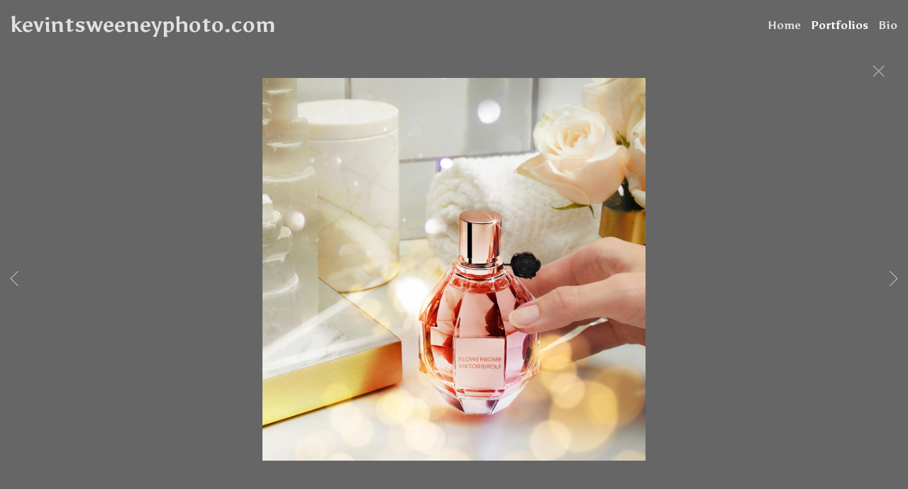

--- FILE ---
content_type: text/html; charset=UTF-8
request_url: https://www.kevintsweeneyphoto.com/gallery.html?folio=Portfolios&gallery=COSMETICS%20%2F%20FRAGRANCE&sortnumber=65.00&found=85
body_size: 18864
content:
<!DOCTYPE html>
<html>
    <head>
    	<meta name="theme-color" content="#666666"/>


	



<title>COSMETICS / FRAGRANCE: Kevin Sweeney Photography</title>
<!-- 
<link href="/pace/centercircle.css" rel="stylesheet" />
 -->
<link href="/styles.css" rel="stylesheet" type="text/css">
<link href="/site26/css/slick.css" rel="stylesheet" type="text/css">
<link rel="stylesheet" type="text/css" href="/site26/css/slick-theme.css"/>
<meta name="viewport" content="width=device-width">



<meta property="og:image"  content="//www.kevintsweeneyphoto.com/users/kevinsweeney2274/largerThumbs/kevinsweeney22743472096t.jpg" />
<meta property="og:image:width"  content="450" />
<meta property="og:image:height"  content="449" />



<meta property="og:image"  content="//www.kevintsweeneyphoto.com/users/kevinsweeney2274/largerThumbs/kevinsweeney22743472097t.jpg" />
<meta property="og:image:width"  content="450" />
<meta property="og:image:height"  content="450" />



<meta property="og:image"  content="//www.kevintsweeneyphoto.com/users/kevinsweeney2274/largerThumbs/kevinsweeney22743472095t.jpg" />
<meta property="og:image:width"  content="449" />
<meta property="og:image:height"  content="450" />



<meta property="og:image"  content="//www.kevintsweeneyphoto.com/users/kevinsweeney2274/largerThumbs/kevinsweeney22743465944t.jpg" />
<meta property="og:image:width"  content="360" />
<meta property="og:image:height"  content="450" />



<meta property="og:image"  content="//www.kevintsweeneyphoto.com/users/kevinsweeney2274/largerThumbs/kevinsweeney22743465945t.jpg" />
<meta property="og:image:width"  content="360" />
<meta property="og:image:height"  content="450" />



















































































































































































































































































		<meta name="description" content="COSMETICS / FRAGRANCE : ">
		<meta name="keywords" content="COSMETICS / FRAGRANCE : ">
		
		

<script src="https://kit.fontawesome.com/fc42bf0aa2.js" crossorigin="anonymous"></script>
<link rel="preconnect" href="https://fonts.googleapis.com">
<link rel="preconnect" href="https://fonts.gstatic.com" crossorigin>
<link href="https://fonts.googleapis.com/css2?family=Noto+Sans:ital,wght@0,100..900;1,100..900&family=Open+Sans:ital,wght@0,300..800;1,300..800&display=swap" rel="stylesheet">




	
	
	
	
	<link href='https://fonts.googleapis.com/css?family=Asul:400,700' rel='stylesheet' type='text/css'>
	

<script src="//code.jquery.com/jquery-2.1.4.min.js"></script>
<script src="/js/isotope.pkgd.min.js"></script>
<script src="/js/packery-mode.pkgd.min.js"></script>
<script src="/js/jquery.infinitescroll.min.js"></script>
<script src="/js/imagesloaded.pkgd.min.js"></script>
<script src="/js/jquery.mobile.custom.min.js"></script>
<script src="/js/jquery-ui.min.js"></script>
<script src="/site26/js/jquery.lazyload.js"></script>

<style type="text/css" rel="stylesheet">
<!--

html, body {
  height: 100%;
}
html,body,td,th {
	font-family: Asul;
	font-size: 16px;
	font-weight: bold;
	color: #e0e0e0;
	outline: 0;
	-webkit-tap-highlight-color: rgba(0,0,0,0);
}
a:visited {
	color: #ffffff;
	text-decoration: none;
	outline: 0;
}
a:hover {
	text-decoration: underline;
	outline: 0;
}
a:link {
	text-decoration: none;
	color: #ffffff;
	outline: 0;
}
a:active {
    outline: 0;
    border: none;
}
img { max-width: 100%; height: auto !important; }

body {
	margin-left: 0px;
	margin-top: 0px;
	margin-right: 0px;
	margin-bottom: 0px;
	background: #666666;
	height:100%;
}

div {
	border: none;
	outline: 0;
}
div a:active {
	border: none;
	outline: 0;
}
div focus {
	border: none;
	outline: 0;
}
.page-wrap {
  height:100%;
  min-height: 100%;
  /* equal to footer height */
  margin-bottom: -52px; 
  -webkit-transform-style: preserve-3d;
  -moz-transform-style: preserve-3d;
  transform-style: preserve-3d;
 
}
.page-wrap:after {
  content: "";
  display: block;
}
.site-footer, .page-wrap:after {
  height: 52px; 
}
.site-footer {
  background: #666666;
}
.container {
	display: table;
	width: auto;
	background: #666666;
}
nav > div.container {
	-moz-box-shadow: 0px 4px 4px  rgba(0,0,0,0.6);
	-webkit-box-shadow: 0px 4px 4px   rgba(0,0,0,0.6);
	box-shadow: 0px 4px 4px   rgba(0,0,0,0.6);
	display: none;
	padding-bottom: 5px;
	width:100%;
	position: fixed;
	left:0;
	top:70px;
	height:100%;
	margin-bottom: 10px;
	padding-bottom: 50px;
	overflow: auto;
}
.topNavPlacement {
	z-index: 99999999;
	top: 0px;
	position: fixed;
	width: 100%;
	height: 70px;
	background: #666666;
	
}
.topNavLeftDiv {
	 vertical-align:middle; height:70px; text-align: left; display:table-cell; padding-right:15px; padding-left:15px;
}
.topNavRightDiv {
	 vertical-align:middle; height:70px; text-align: right; display:table-cell; padding-right:15px; padding-left:5px;
}
.topNavLeftDivMobile {
	display:none;
}
.header {
	font-family: Times New Roman, Times, serif;
	font-size: 20px;
	font-weight: bold;
}
.links {
	font-family: Asul;
	font-size: 16px;
	font-weight: bold;
}
.emaillinks {
	font-family: Asul;
	font-size: 12px;
	font-weight: bold;
}
.leftrightspacer {
	display:table-cell; width:15px; height:50px
}
.bottomnavleftaddress {
	display:table-cell; text-align:left; vertical-align:middle; width:100%; width:calc(50vw - 15px); max-width:calc(50vw - 15px) !important; height:50px; padding:0; color: #e6e6e6;
}
.bottomnavleftaddressellipsis {
	 white-space: nowrap; overflow: hidden; text-overflow: ellipsis; color: #e6e6e6; line-height:normal;
}

.bottomnavrightcopyrightsocial {
	display:table-cell; vertical-align:middle; text-align:right; height:50px; width:100%; width:calc(50vw - 15px); max-width:calc(50vw - 15px) !important;
}
.copyrightellipsis {
  white-space: nowrap; overflow: hidden; text-overflow: ellipsis; color: #e6e6e6; line-height:normal;
}

 
.copyrightellipsis {
  width:auto; max-width:calc(50vw - 240px) !important;
}

.socialIcons img {
	max-height: 20px !important;
	max-width: 20px !important;
	height:auto !important;
}
.bottomaddress {
	font-family: Asul;
	font-size: 11px;
	font-size: 13px;
	font-weight: bold;
	vertical-align:middle;
	 color: #e6e6e6;
	line-height:normal;
}
.bottomaddress a {
	color: #e6e6e6 !important;
}
.copyright {
	font-family: Asul;
	font-size: 11px;
	font-weight: bold;
}
.bottomaddressdivcombo {
	display: inline-block; vertical-align:middle;
}










.smallnav {
	font-family: Asul;
	font-size: 10px;
	font-weight: bold;
}
.logotexthome {
	font-family: Asul;
	font-size: 20px;
	
	font-weight: bold;
	vertical-align:middle !important;
	padding:0;
	margin:0;
	
	
}
.logotexthome a:hover {
	text-decoration: none;
}
.logotexthome img, .logoHome img, .logotext img, .logoInside img {
	max-height:70px !important;
	width: auto !important;
}
.logotext {
	font-family: Asul;
	font-size: 30px;
	
	font-weight: bold;
	vertical-align:middle !important;
	padding:0;
	margin:0;
	
	text-align:left;
	
}
.logotext a {
	color: #e0e0e0
}
.logotext a:hover {
	text-decoration: none;
}

.text {
	font-family: Asul;
	font-size: 16px;
	font-weight: bold;
	line-height: 1.5;
}
.caption {
	font-family: Asul;
	
	
	
	font-size: 11px;
	
	font-weight: bold;
}


.rightArrowCursor {
	cursor: url('/site26/art/rightarrow.png') 16 16, default;
}



.leftArrowCursor {
	cursor: url('/site26/art/leftarrow.png') 16 16, default;
}



.magnifyCursor {
	cursor: url('/site26/art/magnifier.png') 16 16, default;
}



.grid-item a:hover div.grid-itemOverlay, .grid-item a:active .grid-itemOverlay {
	box-sizing: border-box;
    -moz-box-sizing: border-box;
    -webkit-box-sizing: border-box;
    Xborder-bottom: 4px solid #666666;
    Xbackground:rgba(0, 0, 0, .5);
	text-decoration: none;
	width:100%;
	height:100%;
	display:block;
}

.grid-item img {
	background-color: transparent;
}
.grid-item img:hover {
	background-color: rgba(0,0,0,0.6);
}

.grid-itemOverlayHomeText {
	opacity: 0.0;
	width: 100%;
	height: 100%;
	position: relative;
}
.grid-itemOverlayHomeText:hover, .grid-itemOverlayHomeText:active {
	opacity: 1.0;
}
.grid-itemOverlayHomeText-Text {
	position:absolute;
	text-align: center;
	top: 34%;
	width: 100%;
	height: auto;
	font-size: 1.5em;
	padding-right: 8px;
	padding-left: 8px;
	color: #eeeeee;
	text-shadow: 1px 1px 1px #111;
}
#clearEnterMiddle {
   height:100%;
   width: 100%;
   top: 70px;
   margin-bottom: 40px;
   margin: 0;
   padding: 0;
   border: 0;
   z-index: 999996;
   position: absolute;
}
#clearEnterMiddle td {
   vertical-align: middle;
   text-align: center;
   z-index: 999996;
}
#homeText {
	position:absolute;
	z-index:5555555555;
	bottom: 78px;
	left: 40px;
	display: block;
	color: #ffffff;
	padding: 10px;
	max-width: 300px;
	font-family: Asul;
	font-size: 16px;
	background-image: url(/artmscly/black-40.png);
	background-attachment: inherit;
	background-repeat: repeat;
	-moz-border-radius-topleft: 6px;
	-moz-border-radius-topright: 6px;
	-moz-border-radius-bottomright: 6px;
	-moz-border-radius-bottomleft: 6px;
	-webkit-border-top-right-radius: 6px;
	-webkit-border-top-left-radius: 6px;
	-webkit-border-bottom-left-radius: 6px;
	-webkit-border-bottom-right-radius: 6px;
}
.homefooter {
	position: fixed;
	bottom:0;
	margin:0;
	width:100%;
	height:52px;
	background: #666666;
	z-index: 9999999;
}
tr.top {
	background-image: url(/site23/art/backgrounds-top/#eeeeee);
	background-repeat: repeat-x;
	background-attachment:inherit;
    background-position:bottom;
}
td.top {
	position: relative;
	vertical-align: top;
}
tr.midtop {
	position: relative;
	vertical-align: bottom;
}
td.midtop {
	position: relative;
	vertical-align: bottom;
}
tr.bottom {
	background-image: url(/site23/art/backgrounds-bottom/#666666);
	background-repeat: repeat-x;
	background-attachment:inherit;
    background-position:top;
}
td.bottom {
	position: relative;
	vertical-align: bottom;
}
tr.midbottom {
	position: relative;
	vertical-align: top;
}
td.midbottom {
	position: relative;
	vertical-align: top;
}
.socialIcons img {
	max-height: 20px;
	max-width: 20px;
}
.heightNav {
	height: 70px;
	line-height: 70px;
}
.dropDownIcon {
	font-size: 26px;
}
.dropDownIcon a:link, .dropDownIcon a:visited {
	color: #e0e0e0
}
.dropDownIcon a:hover {
	text-decoration: none;
}
.vertAlignMiddle, .vertalignmiddle {
	vertical-align: middle;
}
.inlineBlock {
	display: inline-block;
}
.mediumSmallOnly {
	display: none;
}
.smallOnly {
	display: none;
}
.padright5 {
	padding-right:5px;
}
.lineheight40 {
	 height:40px; line-height:40px;
}
.lineheight50 {
	 height:50px;
	 line-height: normal;
}
nav ul {
	margin: 0 auto;
	width: 100%;
}

nav li {
	display: block;
	list-style: none;
	clear: both;
	font-size: 1.0rem;
	padding: 2px;
	line-height: 2.0em;
}
nav > div > div > ul > li:last-of-type {
	border-bottom: none;
}
nav > div > div > ul > li {
	border-bottom: 1px rgba(224, 224, 224, 0.2) solid;
	margin: 0 0 0 0;
	line-height: 2.0em;
}
nav > div > div > ul > li a:link, nav > div > div > ul > li a:visited {
	color: #e0e0e0;
	opacity: .7;
	line-height: 2.0em;
}
nav > div > div > ul > li a:link, nav > div > div > ul > li a:visited {
	color: #e0e0e0;
	opacity: 1.0;
	line-height: 2.0em;
}
nav > div > div > ul > li > ul{
	list-style-type: none;
	margin-left: 0;
	padding-left: 0;
	line-height: 2.0em;
}
nav > div > div > ul > li > ul > li a:link, nav > div > div > ul > li > ul > li a:visited{
	color: #e0e0e0;
	opacity: 1.0;
	line-height: 2.0em;
}
nav > div > div > ul > li a:not(:only-child):link, nav > div > div > ul > li > ul + a:not(:only-child):visited {
	color: #e0e0e0;
	opacity: 0.7;
	line-height: 2.0em;
}
.tableContainer {
	display: table;
}

.rowContainer  {
	display: table-row;
}

.leftContainer, .rightContainer, .middleContainer {
	display: table-cell;
	vertical-align:middle;
}
.page1bottomlinks {
	font-size: 18px;
	font-weight: 600;
	display: inline-block;
	margin-top: 1px;
}
.page1bottomlinks a:link, .page1bottomlinks a:visited {
	color: #ffffff;
	padding: 6px 8px 6px 8px;
	border-radius: 8px;
}
.page1bottomlinks a:hover {
	background: #ffffff;
	color: #000000;
}
.p1bottomarea {
	margin-top: 5px;
}
.p1bottomareaCopyright {
	margin-top: 10px;
	padding-bottom: 25px;
	margin-left: auto;
	margin-right: auto;
	font-size: 12px;
}
.imagecaption {
	font-size: 0.9em;
	padding-top:4px;
}
.bottomCopyrightLeft {
	width:50%; text-align:left; padding: 0 0 0 15px; vertical-align:middle;  line-height: normal; font-size: 12px;
}
.bottomCopyrightRight {
	width:50%; padding: 0 10px 0 0; vertical-align:middle; line-height: normal; text-align:right;
}
.bottomAddressArea {
	display:inline-block;
	width: calc(50vw - 80px);
	overflow: hidden;
	white-space: nowrap;
	text-overflow: ellipsis;
	vertical-align:middle;
}
.contentPageDiv {
	text-align: center; padding-top: 80px; width: auto; margin-left: 30px; margin-right: 30px; margin-bottom: 50px;
}
.contentPageDiv img, .contentPageDiv img.scale-with-grid  {
	outline: 0;
/* 	width: auto\9 !important; /* ie8 */ */
}

.height70 {
	height: 70px; line-height: 70px;
}
.heightLineHeight70 {
	height: 70px; line-height: 70px;
}
.imageHeight70 {
	height: 70px;
}
.bottomCaptionArea {
	width:100%;
	text-align: center;
	height: 60px;
	color: #e0e0e0;
	padding-bottom: 5px;
	/* padding-left: 80px; TMM 2018-08-01 */
}
.bottomCaptionDetail {
	height: 50px;
	display: block;
	vertical-align: top;
	overflow: auto;
	width:auto;
	margin-top: 0;
	color:#e0e0e0;
	padding-top:2px;
	padding-left: 5px;
	padding-right: 5px;
}
.topNavDropDown {
	
	width: 30px; position:fixed; right: 15px;
		
	height:70px;
}
.topNavLinksMain {
	width:100%;
}
.purchaseInfoRight {
	width:106px;
	height: 40px; 
	padding: 0 15px 0px 8px;
	vertical-align: top;
}
.contentPlacement {
	z-index: 100;
	top: 70px;
	left: 0;
	right: 0;
	background: #666666;
	padding: 5px 10px 50px 10px;
	position:relative;
}
.portfolioContentPlacement {
	text-align: center;
	display:table;
	margin: 0 auto;
	padding: 0;
	width: 100%;
	height: auto;
	overflow: auto;
	max-width: 1800px;
	min-height: calc(100vh - 130px);
}
.portfolioThumbImage {
	background-position: center center !important;
}
.leftArrow {
	position: absolute; top: 49%; left: 30px; display: none;
}
.leftArrow img {
	width: 40px; height: auto;
}
.rightArrow {
	position: absolute; top: 49%; right: 30px; display: none;
}
.rightArrow img {
	width: 40px; height: auto;
}
.videoMobile {
	display: none;
}
.closeIcon {
	width: 36px;
	height: auto;
}

.logotexthome.textellipsis, .logotext.textellipsis {
	white-space: nowrap; 
	overflow: hidden;
	text-overflow: ellipsis;
	width:auto;
	max-width: 800px;
	
	
}
.socialDiv {
	display:inline-block;
	vertical-align: middle;
	white-space: nowrap;
	width: auto;
}

	

/* start Media queries */
@media screen and (max-width: 1900px) {
	
}

/* start Media queries */
@media screen and (max-width: 1366px) {
	
	.logotexthome.textellipsis, .logotext.textellipsis {
		max-width: 700px;
	}
}
@media screen and (max-width: 1200px) {
	.logotexthome.textellipsis, .logotext.textellipsis {
		max-width: 440px;
	}
}
@media screen and (max-width: 1024px) {
	.largeOnly {
		display: none !important; 
	}
	.mediumSmallOnly {
		display: inline;
	}
	.topNavLeftDiv, .topNavRightDiv {
		display:none;
	}
	.topNavLeftDivMobile {
		
		display: block; position: fixed; left: 10px; top: 0; height:70px; line-height:70px; text-align: left;
			
		height:70px;	
		padding-left: 5px;
	}
	.logotexthome.logohomemobile {
		white-space: nowrap; 
		overflow: hidden;
		text-overflow: ellipsis;
		width: calc(100vw - 70px);
		
		
		height:70px;
		display: table-cell;
	}
	.logotexthome.textellipsis, .logotext.textellipsis {
		width: calc(100vw - 70px); max-width: calc(100vw - 70px);
	}
	.logotexthome {
		font-size: 20px;
	}
	.logotext {
		font-size: 30px;
	}
	
}
@media screen and (max-width: 768px) {
	.mediumlargeOnly {
		display: none; 
	}
	.topNavLeftDiv {
		height:70px; line-height: 70px;
	}
	.logotexthome img {
		max-height: 70px !important; width:auto;
	}
	.contentPageDiv img, .contentPageDiv img.scale-with-grid  {
		max-width: 100% !important;
		height:auto !important;
	}
	.heightLineHeight70 {
		height: 70px; line-height: 70px;
	}
	.logotexthome {
		font-size: 20px;
	}
	.logotext {
		font-size: 20px;
	}
	.grid-itemOverlayHomeText-Text {
		font-size: 1.0em;
		top: 38%;
	}
	.closeIcon {
		width: 20px;
		height: auto;
	}
	.contentPlacement {
		padding: 0;
	}
}

/* ipad  portrait */
@media only screen and (min-device-width : 768px) and (max-device-width : 1024px) and (orientation : portrait) {
	.rightArrow {
		display: inline; position: absolute; top: 49%; right: 20px;
	}
	.rightArrow img {
		width: 25px; height: auto;
	}
	.leftArrow {
		position: absolute; top: 49%; left: 20px; display: inline;
	}
	.leftArrow img {
		width: 25px; height: auto;
	}
	.noMobile {
		display: none;
	}
}

/* ipad  landscape */
@media screen and (min-device-width : 768px)  and (max-device-width : 1024px) and (orientation : landscape) {
	.topNavLeftDiv {
		height:50px;
	}
	.height70 {
		height: 50px;
	}
	.heightLineHeight70 {
		height: 50px;
	}
	.imageHeight70 {
		height: 50px;
	}
	.heightNav {
		height: 50px;
	}	
	.rightArrow {
		display: inline; position: absolute; top: 49%; right: 20px;
	}
	.rightArrow img {
		width: 25px; height: auto;
	}
	.leftArrow {
		position: absolute; top: 49%; left: 20px; display: inline;
	}
	.leftArrow img {
		width: 25px; height: auto;
	}
	.noMobile {
		display: none;
	}
}
@media screen and (max-width: 640px) {
	.smallOnly {
		display: inline;
	}
	.socialbottom { display:none; }
	
	.mediumLargeOnly {
		display: none;
	}
	.bottomCaptionArea {
		text-align: center;
	}
	.logotexthome {
		font-size: 18px;
	}
	.logotext {
		font-size: 18px;
	}
	.imagecaption {
		font-size: 0.8em;
	}
	.topNavLeftDiv {
		left: 10px;
	}
	.purchaseInfoRight {
		height: 40px; 
		padding: 0 8px 0px 8px;
	}
	.portfolioContentPlacement {
		padding: 0 0 0 0;
		Xmin-height: 300px;
	}
	.grid-itemOverlayHomeText-Text {
		font-size: 1.0em;
		top: 32%;
	}
	.noMobile {
		display: none;
	}
	.socialDiv {
		display:none;
	}
	.copyrightellipsis {
		 width:calc(50vw - 30px) !important; max-width:calc(50vw - 30px) !important;
	}
}
/* iphone 6 landscape */
@media screen and (min-device-width : 375px) and (max-device-width : 667px) and (orientation : landscape) {
	.homefooter {
		display: none;
	}
	.videoMobile {
		display: block;
	}
	.videoNormal {
		display: none;
	}
	.rightArrow {
		display: inline; position: absolute; top: 49%; right: 10px;
	}
	.rightArrow img {
		width: 20px; height: auto;
	}
	.leftArrow {
		position: absolute; top: 49%; left: 10px; display: inline;
	}
	.leftArrow img {
		width: 20px; height: auto;
	}
	.noMobile {
		display: none;
	}
}
/* iphone 6 portrait */
@media only screen and (min-device-width : 375px) and (max-device-width : 667px) and (orientation : portrait) { 
	.rightArrow {
		display: inline; position: absolute; top: 49%; right: 10px;
	}
	.rightArrow img {
		width: 20px; height: auto; opacity: 0.7;
	}
	.leftArrow {
		position: absolute; top: 49%; left: 10px; display: inline;
	}
	.leftArrow img {
		width: 20px; height: auto; opacity: 0.7;
	}
	.grid-itemOverlayHomeText-Text {
		font-size: 0.6em;
		top: 0;
		bottom: 25px;
	}
	.noMobile {
		display: none;
	}
}
/* iphone 5 portrait */
@media only screen and (min-device-width : 320px) and (max-device-width : 568px) and (orientation : portrait) { 
	.rightArrow {
		display: inline; position: absolute; top: 49%; right: 10px;
	}
	.rightArrow img {
		width: 20px; height: auto; opacity: 0.7;
	}
	.leftArrow {
		position: absolute; top: 49%; left: 10px; display: inline;
	}
	.leftArrow img {
		width: 20px; height: auto; opacity: 0.7;
	}
	.noMobile {
		display: none;
	}
}
/* iphone 5 landscape */
@media only screen and (min-device-width : 320px) and (max-device-width : 568px) and (orientation : landscape) {
	.rightArrow {
		display: inline; position: absolute; top: 49%; right: 10px;
	}
	.rightArrow img {
		width: 20px; height: auto; opacity: 0.7;
	}
	.leftArrow {
		position: absolute; top: 49%; left: 10px; display: inline;
	}
	.leftArrow img {
		width: 20px; height: auto; opacity: 0.7;
	}
	.noMobile {
		display: none;
	}
}
@media screen and (max-width: 480px) {
	.videoMobile {
		display: block;
	}
	.videoNormal {
		display: none;
	}
	.noMobile {
		display: none;
	}
}
@media screen and (max-width: 361px) {
	.contentPageDiv img {
		max-width: 250px !important;
		height: auto !important;
	}
	.noMobile {
		display: none;
	}
}
	-->
</style>




<!-- 
<script data-pace-options='{"ajax":true,"document":false,"eventLag":false,"restartOnPushState":false,"elements":{"selectors":[".grid-item"]}}' src="/pace/pace.js"></script>
 -->


<script language="JavaScript">
	<!--
	function NewWindow(mypage) {
	
	var winl = (screen.width-1000) / 2;
	var wint = (screen.height-560) / 3;
	
	winprops = 'height=860,width=980,top='+wint+',left='+winl+',scrollbars='+scroll+',notresizable'
	win = window.open(mypage, 'name', winprops)
	if (parseInt(navigator.appVersion) >= 4) { win.window.focus(); }
	}
	//-->
</script>

<script language="JavaScript">
<!--
function NewWindowEmail(mypage, myname, w, h, scroll) {
var winl = (screen.width - w) / 2;
var wint = (screen.height - h) / 3;
winprops = 'height='+h+',width='+w+',top='+wint+',left='+winl+',scrollbars='+scroll+',notresizable'
win = window.open(mypage, myname, winprops)
if (parseInt(navigator.appVersion) >= 4) { win.window.focus(); }
}
//-->
</script>

<LINK REL="SHORTCUT ICON" HREF="art_shared/favicon.ico">

<script type="text/javascript" src="/chromejs/chrome.js">
</script>

<style type="text/css" rel="stylesheet">
html, body {
	height: 100%;
	background-color:#666666;
}
body,td,th {
	font-family: Asul;
	
	font-size: 14px;
	
	font-weight: normal;
}
html img, html a {
	-webkit-user-select: none;
	-webkit-touch-callout: none;
}		
* {
	-webkit-box-sizing: border-box;
	-moz-box-sizing: border-box;
	box-sizing: border-box;
}
.imageContainer {
	text-align: center;
	position: relative;
	padding: 90px 40px 0 40px;
	width: 100%;
	/* 

		max-width: 1100px;
	
 */
	margin:0 auto;
}
.imagecontainerhomeoverride {
	
}
.imagecontainergalleryoverride {
	
}
.imageContainerGalleryIntroText {
	position: relative;
}

.galleryintrotextdivinset {
	display: table-cell; vertical-align:middle; text-align:center;  padding: 15px 10px
}
.grid {
  margin: 0 auto;
  width:100%; text-align: center; padding-bottom: 50px; max-width: 2700px;
} 
.grid.galleryintrotextdiv {
  padding-bottom: 10px; padding-left: 8px;
} 
.grid-sizer, .grid-item { 

	
		width: 20%;
		width: calc(100% / 5);
		background-color: #666666;
	

	padding:0;
	margin: 0; 
    -moz-box-sizing: border-box;
    -webkit-box-sizing: border-box;
    box-sizing: border-box;
    border-right: 6px solid #666666 !important;
    border-left: 6px solid #666666 !important;
    border-top: 6px solid #666666 !important;
    border-bottom: 6px solid #666666 !important;
    xborder: none;
    margin: 0;
}
.grid-sizer img, .grid-item img {
	-moz-transition: all 0.2s ease-in-out;
	-o-transition: all 0.2s ease-in-out;
	-ms-transition: all 0.2s ease-in-out;
	transition: all 0.2s ease-in-out;
 	display: block;
 	width: 100%;
 	height: 100%;
 	padding:0;
 	margin:0;
 	opacity: 1.0;
 }

.grid-item:hover {
	 opacity: 0.7;
}
.grid-item a:hover {
	 cursor: url('/art_shared/magnifier-small.png'), auto;
}
.grid-itemOverlay {
	display: none;
}

.gutter-sizer { width: 0%; padding:0; margin:0}

/* clear fix */
.grid:after {
  content: '';
  display: block;
  clear: both;
}
#wrapperrr {
	padding:80px 0px 60px 0px; 
	position:fixed;
	top:0;
	width:100%;
	height:100%;
	background-color: #666666;
	overflow: none;
}
.wrapperrr {
	padding:80px 0px 60px 0px; 
	/*position:fixed;*/
	top:0;
	width:100%;
	height:100%;
	background-color: #666666;
	overflow: none;
}
.wrapperrrSlider {
	padding:0 0px 0px 0px; 
	top:70px;
	width:100%;
	width:100vw;
	height:100%;
	height: calc(100vh - 70px) !important;
	background-color: #666666;
	overflow: none;
	border: none;
	position: fixed;
	margin-top: 0;  
	z-index: 100;
	visibility: hidden;
}
#theImagesCarousel {
	margin:0;
	padding:0;
}
.topRightImageDetailClose {
	position: fixed;
	top: 74px; right: 10px; 
	z-index: 200;
	font-size: 26px;
}
#contenttt {
	width:100%;
	height:100%;
	background-color: #666666;
	position: relative;
}
.contenttt {
	width:100%;
	height:100%;
	background-color: #666666;
	position: relative;
	border: none;
}
.contentttSlider {
	width:100%;
	height:100%;
	background-color: #666666;
	border: none;
}
.footer {
	width:100%;
	margin-bottom:0px;
	height:60px; 
	font-size: 1em;
	position: fixed;
	bottom:0;
	background-color:#666666;
	text-align: center;
}
.footerSlider {
	width:100%;
	margin:0;
	height:auto; 
	font-size: 1em;
	position: fixed;
	bottom:30px;
	overflow:auto;
	height:50px;
	max-height: 50px;
	background-color:transparent;
	text-align: center;
	border: none;
	z-index: 101;
	padding-top: 0;
}
.imager {
	width: 100%;
	height: 100%;
	background-size: contain;
	background-repeat: no-repeat;
	background-position: center center;
	top: 20px;
	margin-left:auto;
	margin-right:auto;
}
.imagerSlider {
	width: 100%;
	height: 100%;
	background-size: contain;
	background-repeat: no-repeat;
	background-position: center center;
	margin-left:auto;
	margin-right:auto;
	position: relative;
	border: none;
}
.imagerSliderAlan {
	width: 100%;
	margin-left:auto;
	margin-right:auto;
	position: relative;
	text-align: center;
	height: 100%;
	padding: 40px 10px 90px 10px;
}
.imageSliderInterior {
	width: 100%;
	width: calc(100vw - 84px);
	height: auto;
	margin-left: auto;
	margin-right: auto;
	border: none;
	background-size: contain;
	background-repeat: no-repeat;
	height: 100%;
}
.rightImageDiv {
	width:50%;
	height:100%;
	right:0;
	position: absolute; 
	z-index: 100;
}
.rightArrowDiv {
	position:absolute;
	right:10px;
	top: 47%;
	z-index: 99;
	margin-top: -50px;
}
/* 
.rightImageDiv:hover .rightArrowDiv {
	display: inline;
}
 */
.rightImageDiv:active .rightArrowDiv {
	opacity: 0.0;
}

.leftImageDiv {
	width:50%;
	height:100%;
	left:0;
	position: absolute; 
	z-index: 100;	
}
.leftArrowDiv {
	position:absolute;
	left:10px;
	top: 47%;
	Xdisplay: none;	
	z-index: 99;	
	margin-top: -50px;
}
.leftImageDiv:hover .leftArrowDiv {
	display: inline;
}
.leftImageDiv:active .leftArrowDiv {
	opacity: 0.0;
}
.arrowDivs {
	font-size: 24px; opacity: 1.0; padding: 4px;
}

#bigImageOverlayNext {display: none}
#bigImageOverlayPrev {display: none}	
#infscr-loading {display:none !important; opacity: 0.0 !important}

#makeItMason {display: none}

.site-footer, .page-wrap:after {
  height: 52px; 
}
.homefooter {
  margin-top: 52px;
  height: 52px;
  background-color: #666666;
  width:100%;
}
@media screen and (max-width: 1800px) {
	.grid-sizer, .grid-item {
		width: 25%;
		width: calc(100% / 4);
	}
}
@media screen and (max-width: 1220px) {
	.grid-sizer, .grid-item {
		width: 33.33%;
		width: calc(100% / 3);
	}
}
@media screen and (max-width: 768px) {
	.imageContainer {
		padding: 80px 10px 0 10px;
	}
	.topRightImageDetailClose {
		top: 70px; right: 0; 
	}
	.wrapperrrSlider {  
		top: 50px !important; 
		margin-top: 0 !important; 
		height: calc(100vh - 50px) !important;
	}
	.galleryintrotextdivinset {
		padding: 10px 30px
	}
}
@media screen and (max-width: 480px) {
	.grid-sizer, .grid-item {
	
	border-right: 2px solid #666666 !important;
	border-left: 2px solid #666666 !important;
	border-top: 2px solid #666666 !important;
	border-bottom: 2px solid #666666 !important;
	width: 50%;
	width: calc(100% / 2);
	}
	.imagerSliderAlan {
		padding: 70px 0 90px 0;
	}
	.grid {
		margin-bottom:52px;
	}
	.imageSliderInterior {
		width: calc(100vw - 20px);
	}
	.arrowDivs {
		font-size: 16px; padding: 3px;
	}
	.rightArrowDiv {
		display:none;
	}
	.leftArrowDiv {
		display:none;
	}
	.galleryintrotextdivinset {
		padding: 10px 10px
	}
}
</style>
<style type="text/css" rel="stylesheet">

<!--
.chromestyle {
	font-weight: bold;
	font-family: Asul;
	font-size: 16px;
	height: auto;
	line-height: auto;
	font-weight: normal;
	width: 100%;
}
.chromestyle ul {
	width: 100%;
	padding: 0;
	margin: 0;
	
	text-align: right;
		
	z-index: 999999;
}
.chromestyle ul li{
	font-weight: bold;
	font-family: Asul;
	font-size: 16px;
	text-transform:none;
	display: inline-block;
	z-index: 999999;
	padding: 0 5px 0 5px;	
	height: auto;
	line-height:auto;
	vertical-align:middle;
}
.chromestyle ul li a {
	color: #e0e0e0;
	margin: 0;
	text-decoration: none;
	z-index: 999999;
	height:auto;
	line-height: auto;
	display: inline-block;
}
.chromestyle ul li a:hover {
	color: #ffffff;
	background:transparent;
}
 
.navselectedcolor { color: #ffffff; }

/* ######### Style for Drop Down Menu ######### */

.dropmenudiv {
	position:absolute;
	top: 0;
	margin: 0; 
	border-bottom-width: 0;
	font-weight: bold;
	font-family: Asul;
	font-size: 16px;
	text-transform:none;
	z-index:999999;
	width: auto;
	max-width: 450px;
	visibility: hidden;
	color: #ffffff;
	z-index: 999999;
	box-shadow: 0 4px 5px rgba(224, 224, 224, 0.3);
	border-bottom-right-radius:  4px;
	border-bottom-left-radius:  4px;
}

.dropmenudiv a {
	width: auto;
	display: block;
	border-bottom: 0 solid #bbbbbb; /*THEME CHANGE HERE*/
	padding: 8px 14px 10px 14px;
	text-decoration: none;
	font-weight: bold;
	color: #e0e0e0;
	background: #666666;
	text-align: left; /*set value to "left", "center", or "right"*/
	z-index: 999999;
}
* html .dropmenudiv a { /*IE only hack*/
	width: 100%;
}
.dropmenudiv a:hover{ /*THEME CHANGE HERE*/
	text-decoration: none;
	color: rgba(255, 255, 255, 1.0);
	background: #666666;
	z-index: 999999;
}
-->
</style>


<style>
	.imageContainer { 
		/* 

		max-width: 1100px;
		
 */
	 }
</style>








<style>
.grid-sizer, .grid-item {
    width: 33.33%;
    width: calc(100% / 3);
}
</style>


</head>
<body>
<div id="topNavPlacement" class="topNavPlacement">
	<div class="topNavLeftDivMobile vertAlignMiddle">
	
	
		<div class="logotexthome textellipsis"><a href="/">
			<font color="#e6e6e6">kevintsweeneyphoto.com</font></a>
		</div>
		
	
</div>


	<!-- start home page conditonal for nav on or off -->
	<div style="display:table; width:100%">
	
	
	<div class="topNavLeftDiv">
			
				
					<div  class="logotext">
					<a href="/">kevintsweeneyphoto.com</a>
					</div>
				
			
	</div>
	

	<div style="display:table-cell; width:auto !important; padding:0; margin:0; height:70px; padding-left:15px; padding-right:10px; vertical-align:middle;" class="largeOnly">


			
			
			<div>
					
			<div class="chromestyle" id="chromemenu">
			<ul>
			
			
			
				
						
						<li><a href="/" target="_top">Home</a></li>
					
				

			
				
			
			
				
					
					
						
						
						
							
						<li>
							
							<a href="/portfolio.html?folio=Portfolios" rel="dropmenu1980" id="folio1980">
							
							<span class="navselectedcolor">Portfolios</span></a>
						</li>
						
						
						
	
		
						
						
					
				
				
			
				
				
				
				
				<li><a href="/content.html?page=2">Bio</a></li>		
					
				
				
			
				
					
				
				
			
				
					
				
				
			
				
					
				
				
			
				
					
				
				
			
				
					
				
				
			
				
					
				
				
			
				
					
				
				
			
				
					
				
				
			
				
					
				
				
			
				
					
				
				
			
				
					
				
				
			
				
					
				
				
			
								
				
				
			
					
				
				
			
				
					
				
				
			
				
					
				
				
			
				
					
				
				
			
				
					
				
				
			
				
					
				
				
			
				
					
				
				
			
				
					
				
				
			
				
					
				
				



			
				
					
					 
					
				
				</ul></div>	
				
				</div>	</div>

				

		
		</div>
		
		
		
		
		 
		 
				
					
					
					
					
					<!--1st drop down menu -->                                                   
						
				
				<div id="dropmenu1980" class="dropmenudiv">
					
							
								
						<a href="/gallery.html?gallery=STILL+LIFE+FASHION+ACCESSORIES&amp;folio=Portfolios&amp;vimeoUserID=&amp;vimeoAlbumID=" target="_top">STILL LIFE FASHION ACCESSORIES</a>
							
								
						<a href="/gallery.html?gallery=COSMETICS+%2f+FRAGRANCE&amp;folio=Portfolios&amp;vimeoUserID=&amp;vimeoAlbumID=" target="_top">COSMETICS / FRAGRANCE</a>
							
								
						<a href="/gallery.html?gallery=ON+FIGURE&amp;folio=Portfolios&amp;vimeoUserID=&amp;vimeoAlbumID=" target="_top">ON FIGURE</a>
						
					
				</div>				
				
				
					
					
				
			
			

		<!-- end of conditional for home page nav option -->


<!-- dropdown menu -->
<div class="mediumSmallOnly topNavDropDown">
	<div class="dropDownIcon heightNav vertAlignMiddle inlineBlock mediumSmallOnly"><a href="#" onclick="$('nav > div.container').slideToggle(200);"><i class="fa-light fa-bars"></i></a></div>
	<nav>
<style>
ul { padding-inline-start: 0; }
</style>
<div class="container" style="text-align:center;">
	<div style="display:inline-block; padding: 60px 40px 55px 40px; text-align:center; margin:0 auto;">
		<ul>
			
			
			
			
			
					
			
					
						
					
		

					
						
					
								
						<li>
						<a  href="/portfolio.html?folio=Portfolios">
						Portfolios
						</a>
													
						
						
							
							
								
										
								<ul>
															
								
								<li>
								<a href="/gallery.html?gallery=STILL+LIFE+FASHION+ACCESSORIES&amp;folio=Portfolios&amp;vimeoUserID=&amp;vimeoAlbumID=" target="_top">STILL LIFE FASHION ACCESSORIES</a>
								</li>
								
								<li>
								<a href="/gallery.html?gallery=COSMETICS+%2f+FRAGRANCE&amp;folio=Portfolios&amp;vimeoUserID=&amp;vimeoAlbumID=" target="_top">COSMETICS / FRAGRANCE</a>
								</li>
								
								<li>
								<a href="/gallery.html?gallery=ON+FIGURE&amp;folio=Portfolios&amp;vimeoUserID=&amp;vimeoAlbumID=" target="_top">ON FIGURE</a>
								</li>
								
								</ul>
										
								
								
								
							</li>
							
						
					
					
					
					
			
						
								<li>
								<a href="/content.html?page=2" target="_top">Bio</a>
								</li>
						
					
					
			
						
					
					
			
						
					
					
			
						
					
					
			
						
					
					
			
						
					
					
			
						
					
					
			
						
					
					
			
						
					
					
			
						
					
					
			
						
					
					
			
						
					
					
			
						
					
					
			
					
					
					
					
			
					
			
					
					
			
						
					
					
			
						
					
					
			
						
					
					
			
						
					
					
			
						
					
					
			
						
					
					
			
						
					
					
			
						
					
					

					<!--Info pages drop down menu -->
					
			
	

					
					<li>
						<div style="display: inline-block; text-align: center; width:100%">
							
							</a>	
							<div class="socialIcons"><a href="https://www.linkedin.com/in/kevin-sweeney-254b2312/" onclick="window.open(this.href, '', 'resizable=yes,status=yes,location=yes,toolbar=yes,menubar=yes,fullscreen=no,scrollbars=yes,dependent=no,width=900,left=300'); return false;"><img src="/social-icons/linked-in-20.png" width="20" height="20" alt="Linked In" border="0" /></a></div><div class="socialIcons"><a href="https://www.instagram.com/kevinsweeneyphoto/" onclick="window.open(this.href, '', 'resizable=yes,status=yes,location=yes,toolbar=yes,menubar=yes,fullscreen=no,scrollbars=yes,dependent=no,width=900,left=300'); return false;"><img src="/social-icons/instagram-20.png" width="20" height="20" alt="Instagram" border="0" /></a></div>
						</div>
					<!-- END SOCIAL MEDIA SHARE  -->	
					</li>
					
	</ul>
	</div>	
</div>
</nav>		
</div>

<script type="text/javascript">
cssdropdown.startchrome("chromemenu")
</script>
</div>	
		
	<!-- add packery here  -->
		<div style="width:100% width:100vw; height:105%; display: table; overflow-y:scroll">
		<div style="width:100%; width:100vw; height:105%; display: table-cell;">
		<div class="imageContainer imagecontaineroverride">

				
				
				<div class="grid packery js-packery" id="makeItMason" data-packery-options='{"itemSelector": ".grid-item" }'>

				
					
				

				
	
			<!-- <div class="grid-sizer"></div> -->
		
				<!--
				
				
				1.0 1.0
				-->
				
				
					
						
							
					
						<div class="grid-item" id="image-3834225"><a href="/gallery.html?folio=Portfolios&gallery=COSMETICS%20%2f%20FRAGRANCE&sortnumber=1.00&found=140" onclick="openImageDetail(1); return false;" class="magnifyCursor" data-index="1.00">
							 <picture>
								<source srcset="/users/kevinsweeney2274/images/kevinsweeney22743472096.jpg"
										media="(min-width: 1000px)">
								<img border="0" alt="" src="/users/kevinsweeney2274/largerThumbs/kevinsweeney22743472096T.jpg" />
							</picture>
						</a></div>

					
					
				<!--
				
				
				1.0 1.0
				-->
				
				
					
						
							
					
						<div class="grid-item" id="image-3834226"><a href="/gallery.html?folio=Portfolios&gallery=COSMETICS%20%2f%20FRAGRANCE&sortnumber=2.00&found=140" onclick="openImageDetail(2); return false;" class="magnifyCursor" data-index="2.00">
							 <picture>
								<source srcset="/users/kevinsweeney2274/images/kevinsweeney22743472097.jpg"
										media="(min-width: 1000px)">
								<img border="0" alt="" src="/users/kevinsweeney2274/largerThumbs/kevinsweeney22743472097T.jpg" />
							</picture>
						</a></div>

					
					
				<!--
				
				
				1.0 1.0
				-->
				
				
					
						
							
					
						<div class="grid-item" id="image-3834224"><a href="/gallery.html?folio=Portfolios&gallery=COSMETICS%20%2f%20FRAGRANCE&sortnumber=3.00&found=140" onclick="openImageDetail(3); return false;" class="magnifyCursor" data-index="3.00">
							 <picture>
								<source srcset="/users/kevinsweeney2274/images/kevinsweeney22743472095.jpg"
										media="(min-width: 1000px)">
								<img border="0" alt="" src="/users/kevinsweeney2274/images/kevinsweeney22743472095.jpg" />
							</picture>
						</a></div>

					
					
				<!--
				
				
				0.8 0.8
				-->
				
				
					
						
							
					
						<div class="grid-item" id="image-3827111"><a href="/gallery.html?folio=Portfolios&gallery=COSMETICS%20%2f%20FRAGRANCE&sortnumber=4.00&found=140" onclick="openImageDetail(4); return false;" class="magnifyCursor" data-index="4.00">
							 <picture>
								<source srcset="/users/kevinsweeney2274/images/kevinsweeney22743465944.jpg"
										media="(min-width: 1000px)">
								<img border="0" alt="" src="/users/kevinsweeney2274/images/kevinsweeney22743465944.jpg" />
							</picture>
						</a></div>

					
					
				<!--
				
				
				0.8 0.8
				-->
				
				
					
						
							
					
						<div class="grid-item" id="image-3827110"><a href="/gallery.html?folio=Portfolios&gallery=COSMETICS%20%2f%20FRAGRANCE&sortnumber=5.00&found=140" onclick="openImageDetail(5); return false;" class="magnifyCursor" data-index="5.00">
							 <picture>
								<source srcset="/users/kevinsweeney2274/images/kevinsweeney22743465945.jpg"
										media="(min-width: 1000px)">
								<img border="0" alt="" src="/users/kevinsweeney2274/images/kevinsweeney22743465945.jpg" />
							</picture>
						</a></div>

					
					
				<!--
				
				
				0.8 0.8
				-->
				
				
					
						
							
					
						<div class="grid-item" id="image-3827109"><a href="/gallery.html?folio=Portfolios&gallery=COSMETICS%20%2f%20FRAGRANCE&sortnumber=6.00&found=140" onclick="openImageDetail(6); return false;" class="magnifyCursor" data-index="6.00">
							 <picture>
								<source srcset="/users/kevinsweeney2274/images/kevinsweeney22743465946.jpg"
										media="(min-width: 1000px)">
								<img border="0" alt="" src="/users/kevinsweeney2274/images/kevinsweeney22743465946.jpg" />
							</picture>
						</a></div>

					
					
				<!--
				
				
				1.0 1.0
				-->
				
				
					
						
							
					
						<div class="grid-item" id="image-3827114"><a href="/gallery.html?folio=Portfolios&gallery=COSMETICS%20%2f%20FRAGRANCE&sortnumber=7.00&found=140" onclick="openImageDetail(7); return false;" class="magnifyCursor" data-index="7.00">
							 <picture>
								<source srcset="/users/kevinsweeney2274/images/kevinsweeney22743465935.jpg"
										media="(min-width: 1000px)">
								<img border="0" alt="" src="/users/kevinsweeney2274/largerThumbs/kevinsweeney22743465935T.jpg" />
							</picture>
						</a></div>

					
					
				<!--
				
				
				1.0 1.0
				-->
				
				
					
						
							
					
						<div class="grid-item" id="image-3827113"><a href="/gallery.html?folio=Portfolios&gallery=COSMETICS%20%2f%20FRAGRANCE&sortnumber=8.00&found=140" onclick="openImageDetail(8); return false;" class="magnifyCursor" data-index="8.00">
							 <picture>
								<source srcset="/users/kevinsweeney2274/images/kevinsweeney22743465936.jpg"
										media="(min-width: 1000px)">
								<img border="0" alt="" src="/users/kevinsweeney2274/largerThumbs/kevinsweeney22743465936T.jpg" />
							</picture>
						</a></div>

					
					
				<!--
				
				
				1.0 1.0
				-->
				
				
					
						
							
					
						<div class="grid-item" id="image-3827112"><a href="/gallery.html?folio=Portfolios&gallery=COSMETICS%20%2f%20FRAGRANCE&sortnumber=9.00&found=140" onclick="openImageDetail(9); return false;" class="magnifyCursor" data-index="9.00">
							 <picture>
								<source srcset="/users/kevinsweeney2274/images/kevinsweeney22743465937.jpg"
										media="(min-width: 1000px)">
								<img border="0" alt="" src="/users/kevinsweeney2274/largerThumbs/kevinsweeney22743465937T.jpg" />
							</picture>
						</a></div>

					
					
				<!--
				
				
				1.0 1.0
				-->
				
				
					
						
							
					
						<div class="grid-item" id="image-3804028"><a href="/gallery.html?folio=Portfolios&gallery=COSMETICS%20%2f%20FRAGRANCE&sortnumber=10.00&found=140" onclick="openImageDetail(10); return false;" class="magnifyCursor" data-index="10.00">
							 <picture>
								<source srcset="/users/kevinsweeney2274/images/kevinsweeney22743445024.jpg"
										media="(min-width: 1000px)">
								<img border="0" alt="" src="/users/kevinsweeney2274/largerThumbs/kevinsweeney22743445024T.jpg" />
							</picture>
						</a></div>

					
					
				<!--
				
				
				1.0 1.0
				-->
				
				
					
						
							
					
						<div class="grid-item" id="image-3804029"><a href="/gallery.html?folio=Portfolios&gallery=COSMETICS%20%2f%20FRAGRANCE&sortnumber=11.00&found=140" onclick="openImageDetail(11); return false;" class="magnifyCursor" data-index="11.00">
							 <picture>
								<source srcset="/users/kevinsweeney2274/images/kevinsweeney22743445025.jpg"
										media="(min-width: 1000px)">
								<img border="0" alt="" src="/users/kevinsweeney2274/largerThumbs/kevinsweeney22743445025T.jpg" />
							</picture>
						</a></div>

					
					
				<!--
				
				
				1.0 1.0
				-->
				
				
					
						
							
					
						<div class="grid-item" id="image-3804030"><a href="/gallery.html?folio=Portfolios&gallery=COSMETICS%20%2f%20FRAGRANCE&sortnumber=12.00&found=140" onclick="openImageDetail(12); return false;" class="magnifyCursor" data-index="12.00">
							 <picture>
								<source srcset="/users/kevinsweeney2274/images/kevinsweeney22743445026.jpg"
										media="(min-width: 1000px)">
								<img border="0" alt="" src="/users/kevinsweeney2274/largerThumbs/kevinsweeney22743445026T.jpg" />
							</picture>
						</a></div>

					
					
				<!--
				
				
				1.0 1.0
				-->
				
				
					
						
							
					
						<div class="grid-item" id="image-3818703"><a href="/gallery.html?folio=Portfolios&gallery=COSMETICS%20%2f%20FRAGRANCE&sortnumber=13.00&found=140" onclick="openImageDetail(13); return false;" class="magnifyCursor" data-index="13.00">
							 <picture>
								<source srcset="/users/kevinsweeney2274/images/kevinsweeney22743458697.jpg"
										media="(min-width: 1000px)">
								<img border="0" alt="" src="/users/kevinsweeney2274/largerThumbs/kevinsweeney22743458697T.jpg" />
							</picture>
						</a></div>

					
					
				<!--
				
				
				1.0 1.0
				-->
				
				
					
						
							
					
						<div class="grid-item" id="image-3818702"><a href="/gallery.html?folio=Portfolios&gallery=COSMETICS%20%2f%20FRAGRANCE&sortnumber=14.00&found=140" onclick="openImageDetail(14); return false;" class="magnifyCursor" data-index="14.00">
							 <picture>
								<source srcset="/users/kevinsweeney2274/images/kevinsweeney22743458696.jpg"
										media="(min-width: 1000px)">
								<img border="0" alt="" src="/users/kevinsweeney2274/largerThumbs/kevinsweeney22743458696T.jpg" />
							</picture>
						</a></div>

					
					
				<!--
				
				
				1.0 1.0
				-->
				
				
					
						
							
					
						<div class="grid-item" id="image-3818700"><a href="/gallery.html?folio=Portfolios&gallery=COSMETICS%20%2f%20FRAGRANCE&sortnumber=15.00&found=140" onclick="openImageDetail(15); return false;" class="magnifyCursor" data-index="15.00">
							 <picture>
								<source srcset="/users/kevinsweeney2274/images/kevinsweeney22743458694.jpg"
										media="(min-width: 1000px)">
								<img border="0" alt="" src="/users/kevinsweeney2274/largerThumbs/kevinsweeney22743458694T.jpg" />
							</picture>
						</a></div>

					
					
				<!--
				
				
				1.0 1.0
				-->
				
				
					
						
							
					
						<div class="grid-item" id="image-3814073"><a href="/gallery.html?folio=Portfolios&gallery=COSMETICS%20%2f%20FRAGRANCE&sortnumber=16.00&found=140" onclick="openImageDetail(16); return false;" class="magnifyCursor" data-index="16.00">
							 <picture>
								<source srcset="/users/kevinsweeney2274/images/kevinsweeney22743454403.jpg"
										media="(min-width: 1000px)">
								<img border="0" alt="" src="/users/kevinsweeney2274/largerThumbs/kevinsweeney22743454403T.jpg" />
							</picture>
						</a></div>

					
					
				<!--
				
				
				1.0 1.0
				-->
				
				
					
						
							
					
						<div class="grid-item" id="image-3814072"><a href="/gallery.html?folio=Portfolios&gallery=COSMETICS%20%2f%20FRAGRANCE&sortnumber=17.00&found=140" onclick="openImageDetail(17); return false;" class="magnifyCursor" data-index="17.00">
							 <picture>
								<source srcset="/users/kevinsweeney2274/images/kevinsweeney22743454402.jpg"
										media="(min-width: 1000px)">
								<img border="0" alt="" src="/users/kevinsweeney2274/largerThumbs/kevinsweeney22743454402T.jpg" />
							</picture>
						</a></div>

					
					
				<!--
				
				
				1.0 1.0
				-->
				
				
					
						
							
					
						<div class="grid-item" id="image-3814071"><a href="/gallery.html?folio=Portfolios&gallery=COSMETICS%20%2f%20FRAGRANCE&sortnumber=18.00&found=140" onclick="openImageDetail(18); return false;" class="magnifyCursor" data-index="18.00">
							 <picture>
								<source srcset="/users/kevinsweeney2274/images/kevinsweeney22743454401.jpg"
										media="(min-width: 1000px)">
								<img border="0" alt="" src="/users/kevinsweeney2274/largerThumbs/kevinsweeney22743454401T.jpg" />
							</picture>
						</a></div>

					
					
				<!--
				
				
				0.8 0.8
				-->
				
				
					
						
							
					
						<div class="grid-item" id="image-3814074"><a href="/gallery.html?folio=Portfolios&gallery=COSMETICS%20%2f%20FRAGRANCE&sortnumber=19.00&found=140" onclick="openImageDetail(19); return false;" class="magnifyCursor" data-index="19.00">
							 <picture>
								<source srcset="/users/kevinsweeney2274/images/kevinsweeney22743454404.jpg"
										media="(min-width: 1000px)">
								<img border="0" alt="" src="/users/kevinsweeney2274/images/kevinsweeney22743454404.jpg" />
							</picture>
						</a></div>

					
					
				<!--
				
				
				0.8 0.8
				-->
				
				
					
						
							
					
						<div class="grid-item" id="image-3814076"><a href="/gallery.html?folio=Portfolios&gallery=COSMETICS%20%2f%20FRAGRANCE&sortnumber=20.00&found=140" onclick="openImageDetail(20); return false;" class="magnifyCursor" data-index="20.00">
							 <picture>
								<source srcset="/users/kevinsweeney2274/images/kevinsweeney22743454406.jpg"
										media="(min-width: 1000px)">
								<img border="0" alt="" src="/users/kevinsweeney2274/images/kevinsweeney22743454406.jpg" />
							</picture>
						</a></div>

					
					
				<!--
				
				
				0.8 0.8
				-->
				
				
					
						
							
					
						<div class="grid-item" id="image-3814075"><a href="/gallery.html?folio=Portfolios&gallery=COSMETICS%20%2f%20FRAGRANCE&sortnumber=21.00&found=140" onclick="openImageDetail(21); return false;" class="magnifyCursor" data-index="21.00">
							 <picture>
								<source srcset="/users/kevinsweeney2274/images/kevinsweeney22743454405.jpg"
										media="(min-width: 1000px)">
								<img border="0" alt="" src="/users/kevinsweeney2274/images/kevinsweeney22743454405.jpg" />
							</picture>
						</a></div>

					
					
				<!--
				
				
				0.8 0.8
				-->
				
				
					
						
							
					
						<div class="grid-item" id="image-3814089"><a href="/gallery.html?folio=Portfolios&gallery=COSMETICS%20%2f%20FRAGRANCE&sortnumber=22.00&found=140" onclick="openImageDetail(22); return false;" class="magnifyCursor" data-index="22.00">
							 <picture>
								<source srcset="/users/kevinsweeney2274/images/kevinsweeney22743454419.jpg"
										media="(min-width: 1000px)">
								<img border="0" alt="" src="/users/kevinsweeney2274/images/kevinsweeney22743454419.jpg" />
							</picture>
						</a></div>

					
					
				<!--
				
				
				0.8 0.8
				-->
				
				
					
						
							
					
						<div class="grid-item" id="image-3814087"><a href="/gallery.html?folio=Portfolios&gallery=COSMETICS%20%2f%20FRAGRANCE&sortnumber=23.00&found=140" onclick="openImageDetail(23); return false;" class="magnifyCursor" data-index="23.00">
							 <picture>
								<source srcset="/users/kevinsweeney2274/images/kevinsweeney22743454417.jpg"
										media="(min-width: 1000px)">
								<img border="0" alt="" src="/users/kevinsweeney2274/images/kevinsweeney22743454417.jpg" />
							</picture>
						</a></div>

					
					
				<!--
				
				
				0.8 0.8
				-->
				
				
					
						
							
					
						<div class="grid-item" id="image-3814085"><a href="/gallery.html?folio=Portfolios&gallery=COSMETICS%20%2f%20FRAGRANCE&sortnumber=24.00&found=140" onclick="openImageDetail(24); return false;" class="magnifyCursor" data-index="24.00">
							 <picture>
								<source srcset="/users/kevinsweeney2274/images/kevinsweeney22743454415.jpg"
										media="(min-width: 1000px)">
								<img border="0" alt="" src="/users/kevinsweeney2274/images/kevinsweeney22743454415.jpg" />
							</picture>
						</a></div>

					
					
				<!--
				
				
				1.0 1.0
				-->
				
				
					
						
							
					
						<div class="grid-item" id="image-3814083"><a href="/gallery.html?folio=Portfolios&gallery=COSMETICS%20%2f%20FRAGRANCE&sortnumber=25.00&found=140" onclick="openImageDetail(25); return false;" class="magnifyCursor" data-index="25.00">
							 <picture>
								<source srcset="/users/kevinsweeney2274/images/kevinsweeney22743454413.jpg"
										media="(min-width: 1000px)">
								<img border="0" alt="" src="/users/kevinsweeney2274/largerThumbs/kevinsweeney22743454413T.jpg" />
							</picture>
						</a></div>

					
					
				<!--
				
				
				1.0 1.0
				-->
				
				
					
						
							
					
						<div class="grid-item" id="image-3814081"><a href="/gallery.html?folio=Portfolios&gallery=COSMETICS%20%2f%20FRAGRANCE&sortnumber=26.00&found=140" onclick="openImageDetail(26); return false;" class="magnifyCursor" data-index="26.00">
							 <picture>
								<source srcset="/users/kevinsweeney2274/images/kevinsweeney22743454411.jpg"
										media="(min-width: 1000px)">
								<img border="0" alt="" src="/users/kevinsweeney2274/largerThumbs/kevinsweeney22743454411T.jpg" />
							</picture>
						</a></div>

					
					
				<!--
				
				
				1.0 1.0
				-->
				
				
					
						
							
					
						<div class="grid-item" id="image-3814084"><a href="/gallery.html?folio=Portfolios&gallery=COSMETICS%20%2f%20FRAGRANCE&sortnumber=27.00&found=140" onclick="openImageDetail(27); return false;" class="magnifyCursor" data-index="27.00">
							 <picture>
								<source srcset="/users/kevinsweeney2274/images/kevinsweeney22743454414.jpg"
										media="(min-width: 1000px)">
								<img border="0" alt="" src="/users/kevinsweeney2274/largerThumbs/kevinsweeney22743454414T.jpg" />
							</picture>
						</a></div>

					
					
				<!--
				
				
				1.0 1.0
				-->
				
				
					
						
							
					
						<div class="grid-item" id="image-3796932"><a href="/gallery.html?folio=Portfolios&gallery=COSMETICS%20%2f%20FRAGRANCE&sortnumber=28.00&found=140" onclick="openImageDetail(28); return false;" class="magnifyCursor" data-index="28.00">
							 <picture>
								<source srcset="/users/kevinsweeney2274/images/kevinsweeney22743439165.jpg"
										media="(min-width: 1000px)">
								<img border="0" alt="" src="/users/kevinsweeney2274/largerThumbs/kevinsweeney22743439165T.jpg" />
							</picture>
						</a></div>

					
					
				<!--
				
				
				1.0 1.0
				-->
				
				
					
						
							
					
						<div class="grid-item" id="image-3761694"><a href="/gallery.html?folio=Portfolios&gallery=COSMETICS%20%2f%20FRAGRANCE&sortnumber=29.00&found=140" onclick="openImageDetail(29); return false;" class="magnifyCursor" data-index="29.00">
							 <picture>
								<source srcset="/users/kevinsweeney2274/images/kevinsweeney22743408126.jpg"
										media="(min-width: 1000px)">
								<img border="0" alt="" src="/users/kevinsweeney2274/largerThumbs/kevinsweeney22743408126T.jpg" />
							</picture>
						</a></div>

					
					
				<!--
				
				
				1.0 1.0
				-->
				
				
					
						
							
					
						<div class="grid-item" id="image-3796933"><a href="/gallery.html?folio=Portfolios&gallery=COSMETICS%20%2f%20FRAGRANCE&sortnumber=30.00&found=140" onclick="openImageDetail(30); return false;" class="magnifyCursor" data-index="30.00">
							 <picture>
								<source srcset="/users/kevinsweeney2274/images/kevinsweeney22743439164.jpg"
										media="(min-width: 1000px)">
								<img border="0" alt="" src="/users/kevinsweeney2274/largerThumbs/kevinsweeney22743439164T.jpg" />
							</picture>
						</a></div>

					
					
				<!--
				
				
				1.0 1.0
				-->
				
				
					
						
							
					
						<div class="grid-item" id="image-3796960"><a href="/gallery.html?folio=Portfolios&gallery=COSMETICS%20%2f%20FRAGRANCE&sortnumber=31.00&found=140" onclick="openImageDetail(31); return false;" class="magnifyCursor" data-index="31.00">
							 <picture>
								<source srcset="/users/kevinsweeney2274/images/kevinsweeney22743439192.jpg"
										media="(min-width: 1000px)">
								<img border="0" alt="" src="/users/kevinsweeney2274/largerThumbs/kevinsweeney22743439192T.jpg" />
							</picture>
						</a></div>

					
					
				<!--
				
				
				1.0 1.0
				-->
				
				
					
						
							
					
						<div class="grid-item" id="image-3796931"><a href="/gallery.html?folio=Portfolios&gallery=COSMETICS%20%2f%20FRAGRANCE&sortnumber=32.00&found=140" onclick="openImageDetail(32); return false;" class="magnifyCursor" data-index="32.00">
							 <picture>
								<source srcset="/users/kevinsweeney2274/images/kevinsweeney22743439167.jpg"
										media="(min-width: 1000px)">
								<img border="0" alt="" src="/users/kevinsweeney2274/largerThumbs/kevinsweeney22743439167T.jpg" />
							</picture>
						</a></div>

					
					
				<!--
				
				
				1.0 1.0
				-->
				
				
					
						
							
					
						<div class="grid-item" id="image-3761690"><a href="/gallery.html?folio=Portfolios&gallery=COSMETICS%20%2f%20FRAGRANCE&sortnumber=33.00&found=140" onclick="openImageDetail(33); return false;" class="magnifyCursor" data-index="33.00">
							 <picture>
								<source srcset="/users/kevinsweeney2274/images/kevinsweeney22743408132.jpg"
										media="(min-width: 1000px)">
								<img border="0" alt="" src="/users/kevinsweeney2274/largerThumbs/kevinsweeney22743408132T.jpg" />
							</picture>
						</a></div>

					
					
				<!--
				
				
				1.0 1.0
				-->
				
				
					
						
							
					
						<div class="grid-item" id="image-3796929"><a href="/gallery.html?folio=Portfolios&gallery=COSMETICS%20%2f%20FRAGRANCE&sortnumber=34.00&found=140" onclick="openImageDetail(34); return false;" class="magnifyCursor" data-index="34.00">
							 <picture>
								<source srcset="/users/kevinsweeney2274/images/kevinsweeney22743439169.jpg"
										media="(min-width: 1000px)">
								<img border="0" alt="" src="/users/kevinsweeney2274/largerThumbs/kevinsweeney22743439169T.jpg" />
							</picture>
						</a></div>

					
					
				<!--
				
				
				1.0 1.0
				-->
				
				
					
						
							
					
						<div class="grid-item" id="image-3796958"><a href="/gallery.html?folio=Portfolios&gallery=COSMETICS%20%2f%20FRAGRANCE&sortnumber=35.00&found=140" onclick="openImageDetail(35); return false;" class="magnifyCursor" data-index="35.00">
							 <picture>
								<source srcset="/users/kevinsweeney2274/images/kevinsweeney22743439190.jpg"
										media="(min-width: 1000px)">
								<img border="0" alt="" src="/users/kevinsweeney2274/largerThumbs/kevinsweeney22743439190T.jpg" />
							</picture>
						</a></div>

					
					
				<!--
				
				
				1.0 1.0
				-->
				
				
					
						
							
					
						<div class="grid-item" id="image-3796936"><a href="/gallery.html?folio=Portfolios&gallery=COSMETICS%20%2f%20FRAGRANCE&sortnumber=36.00&found=140" onclick="openImageDetail(36); return false;" class="magnifyCursor" data-index="36.00">
							 <picture>
								<source srcset="/users/kevinsweeney2274/images/kevinsweeney22743439160.jpg"
										media="(min-width: 1000px)">
								<img border="0" alt="" src="/users/kevinsweeney2274/images/kevinsweeney22743439160.jpg" />
							</picture>
						</a></div>

					
					
				<!--
				
				
				1.0 1.0
				-->
				
				
					
						
							
					
						<div class="grid-item" id="image-3796934"><a href="/gallery.html?folio=Portfolios&gallery=COSMETICS%20%2f%20FRAGRANCE&sortnumber=37.00&found=140" onclick="openImageDetail(37); return false;" class="magnifyCursor" data-index="37.00">
							 <picture>
								<source srcset="/users/kevinsweeney2274/images/kevinsweeney22743439163.jpg"
										media="(min-width: 1000px)">
								<img border="0" alt="" src="/users/kevinsweeney2274/largerThumbs/kevinsweeney22743439163T.jpg" />
							</picture>
						</a></div>

					
					
				<!--
				
				
				1.0 1.0
				-->
				
				
					
						
							
					
						<div class="grid-item" id="image-3761680"><a href="/gallery.html?folio=Portfolios&gallery=COSMETICS%20%2f%20FRAGRANCE&sortnumber=38.00&found=140" onclick="openImageDetail(38); return false;" class="magnifyCursor" data-index="38.00">
							 <picture>
								<source srcset="/users/kevinsweeney2274/images/kevinsweeney22743408147.jpg"
										media="(min-width: 1000px)">
								<img border="0" alt="" src="/users/kevinsweeney2274/largerThumbs/kevinsweeney22743408147T.jpg" />
							</picture>
						</a></div>

					
					
				<!--
				
				
				1.0 1.0
				-->
				
				
					
						
							
					
						<div class="grid-item" id="image-3761699"><a href="/gallery.html?folio=Portfolios&gallery=COSMETICS%20%2f%20FRAGRANCE&sortnumber=39.00&found=140" onclick="openImageDetail(39); return false;" class="magnifyCursor" data-index="39.00">
							 <picture>
								<source srcset="/users/kevinsweeney2274/images/kevinsweeney22743408121.jpg"
										media="(min-width: 1000px)">
								<img border="0" alt="" src="/users/kevinsweeney2274/images/kevinsweeney22743408121.jpg" />
							</picture>
						</a></div>

					
					
				<!--
				
				
				1.0 1.0
				-->
				
				
					
						
							
					
						<div class="grid-item" id="image-3765733"><a href="/gallery.html?folio=Portfolios&gallery=COSMETICS%20%2f%20FRAGRANCE&sortnumber=40.00&found=140" onclick="openImageDetail(40); return false;" class="magnifyCursor" data-index="40.00">
							 <picture>
								<source srcset="/users/kevinsweeney2274/images/kevinsweeney22743411732.jpg"
										media="(min-width: 1000px)">
								<img border="0" alt="" src="/users/kevinsweeney2274/largerThumbs/kevinsweeney22743411732T.jpg" />
							</picture>
						</a></div>

					
					
				<!--
				
				
				1.0 1.0
				-->
				
				
					
						
							
					
						<div class="grid-item" id="image-3761701"><a href="/gallery.html?folio=Portfolios&gallery=COSMETICS%20%2f%20FRAGRANCE&sortnumber=41.00&found=140" onclick="openImageDetail(41); return false;" class="magnifyCursor" data-index="41.00">
							 <picture>
								<source srcset="/users/kevinsweeney2274/images/kevinsweeney22743408119.jpg"
										media="(min-width: 1000px)">
								<img border="0" alt="" src="/users/kevinsweeney2274/largerThumbs/kevinsweeney22743408119T.jpg" />
							</picture>
						</a></div>

					
					
				<!--
				
				
				1.0 1.0
				-->
				
				
					
						
							
					
						<div class="grid-item" id="image-3770917"><a href="/gallery.html?folio=Portfolios&gallery=COSMETICS%20%2f%20FRAGRANCE&sortnumber=42.00&found=140" onclick="openImageDetail(42); return false;" class="magnifyCursor" data-index="42.00">
							 <picture>
								<source srcset="/users/kevinsweeney2274/images/kevinsweeney22743416395.jpg"
										media="(min-width: 1000px)">
								<img border="0" alt="" src="/users/kevinsweeney2274/largerThumbs/kevinsweeney22743416395T.jpg" />
							</picture>
						</a></div>

					
					
				<!--
				
				
				1.0 1.0
				-->
				
				
					
						
							
					
						<div class="grid-item" id="image-3761706"><a href="/gallery.html?folio=Portfolios&gallery=COSMETICS%20%2f%20FRAGRANCE&sortnumber=43.00&found=140" onclick="openImageDetail(43); return false;" class="magnifyCursor" data-index="43.00">
							 <picture>
								<source srcset="/users/kevinsweeney2274/images/kevinsweeney22743408133.jpg"
										media="(min-width: 1000px)">
								<img border="0" alt="" src="/users/kevinsweeney2274/largerThumbs/kevinsweeney22743408133T.jpg" />
							</picture>
						</a></div>

					
					
				<!--
				
				
				1.0 1.0
				-->
				
				
					
						
							
					
						<div class="grid-item" id="image-3761700"><a href="/gallery.html?folio=Portfolios&gallery=COSMETICS%20%2f%20FRAGRANCE&sortnumber=44.00&found=140" onclick="openImageDetail(44); return false;" class="magnifyCursor" data-index="44.00">
							 <picture>
								<source srcset="/users/kevinsweeney2274/images/kevinsweeney22743408120.jpg"
										media="(min-width: 1000px)">
								<img border="0" alt="" src="/users/kevinsweeney2274/largerThumbs/kevinsweeney22743408120T.jpg" />
							</picture>
						</a></div>

					
					
				<!--
				
				
				1.0 1.0
				-->
				
				
					
						
							
					
						<div class="grid-item" id="image-3761682"><a href="/gallery.html?folio=Portfolios&gallery=COSMETICS%20%2f%20FRAGRANCE&sortnumber=45.00&found=140" onclick="openImageDetail(45); return false;" class="magnifyCursor" data-index="45.00">
							 <picture>
								<source srcset="/users/kevinsweeney2274/images/kevinsweeney22743408144.jpg"
										media="(min-width: 1000px)">
								<img border="0" alt="" src="/users/kevinsweeney2274/largerThumbs/kevinsweeney22743408144T.jpg" />
							</picture>
						</a></div>

					
					
				<!--
				
				
				1.0 1.0
				-->
				
				
					
						
							
					
						<div class="grid-item" id="image-3761691"><a href="/gallery.html?folio=Portfolios&gallery=COSMETICS%20%2f%20FRAGRANCE&sortnumber=46.00&found=140" onclick="openImageDetail(46); return false;" class="magnifyCursor" data-index="46.00">
							 <picture>
								<source srcset="/users/kevinsweeney2274/images/kevinsweeney22743408131.jpg"
										media="(min-width: 1000px)">
								<img border="0" alt="" src="/users/kevinsweeney2274/largerThumbs/kevinsweeney22743408131T.jpg" />
							</picture>
						</a></div>

					
					
				<!--
				
				
				1.0 1.0
				-->
				
				
					
						
							
					
						<div class="grid-item" id="image-3761686"><a href="/gallery.html?folio=Portfolios&gallery=COSMETICS%20%2f%20FRAGRANCE&sortnumber=47.00&found=140" onclick="openImageDetail(47); return false;" class="magnifyCursor" data-index="47.00">
							 <picture>
								<source srcset="/users/kevinsweeney2274/images/kevinsweeney22743408140.jpg"
										media="(min-width: 1000px)">
								<img border="0" alt="" src="/users/kevinsweeney2274/largerThumbs/kevinsweeney22743408140T.jpg" />
							</picture>
						</a></div>

					
					
				<!--
				
				
				1.0 1.0
				-->
				
				
					
						
							
					
						<div class="grid-item" id="image-3761692"><a href="/gallery.html?folio=Portfolios&gallery=COSMETICS%20%2f%20FRAGRANCE&sortnumber=48.00&found=140" onclick="openImageDetail(48); return false;" class="magnifyCursor" data-index="48.00">
							 <picture>
								<source srcset="/users/kevinsweeney2274/images/kevinsweeney22743408128.jpg"
										media="(min-width: 1000px)">
								<img border="0" alt="" src="/users/kevinsweeney2274/largerThumbs/kevinsweeney22743408128T.jpg" />
							</picture>
						</a></div>

					
					
				<!--
				
				
				1.0 1.0
				-->
				
				
					
						
							
					
						<div class="grid-item" id="image-3796935"><a href="/gallery.html?folio=Portfolios&gallery=COSMETICS%20%2f%20FRAGRANCE&sortnumber=49.00&found=140" onclick="openImageDetail(49); return false;" class="magnifyCursor" data-index="49.00">
							 <picture>
								<source srcset="/users/kevinsweeney2274/images/kevinsweeney22743439161.jpg"
										media="(min-width: 1000px)">
								<img border="0" alt="" src="/users/kevinsweeney2274/largerThumbs/kevinsweeney22743439161T.jpg" />
							</picture>
						</a></div>

					
					
				<!--
				
				
				1.0 1.0
				-->
				
				
					
						
							
					
						<div class="grid-item" id="image-3761687"><a href="/gallery.html?folio=Portfolios&gallery=COSMETICS%20%2f%20FRAGRANCE&sortnumber=50.00&found=140" onclick="openImageDetail(50); return false;" class="magnifyCursor" data-index="50.00">
							 <picture>
								<source srcset="/users/kevinsweeney2274/images/kevinsweeney22743408139.jpg"
										media="(min-width: 1000px)">
								<img border="0" alt="" src="/users/kevinsweeney2274/images/kevinsweeney22743408139.jpg" />
							</picture>
						</a></div>

					
					
				<!--
				
				
				1.0 1.0
				-->
				
				
					
						
							
					
						<div class="grid-item" id="image-3761693"><a href="/gallery.html?folio=Portfolios&gallery=COSMETICS%20%2f%20FRAGRANCE&sortnumber=51.00&found=140" onclick="openImageDetail(51); return false;" class="magnifyCursor" data-index="51.00">
							 <picture>
								<source srcset="/users/kevinsweeney2274/images/kevinsweeney22743408127.jpg"
										media="(min-width: 1000px)">
								<img border="0" alt="" src="/users/kevinsweeney2274/largerThumbs/kevinsweeney22743408127T.jpg" />
							</picture>
						</a></div>

					
					
				<!--
				
				
				1.0 1.0
				-->
				
				
					
						
							
					
						<div class="grid-item" id="image-3796955"><a href="/gallery.html?folio=Portfolios&gallery=COSMETICS%20%2f%20FRAGRANCE&sortnumber=52.00&found=140" onclick="openImageDetail(52); return false;" class="magnifyCursor" data-index="52.00">
							 <picture>
								<source srcset="/users/kevinsweeney2274/images/kevinsweeney22743439187.jpg"
										media="(min-width: 1000px)">
								<img border="0" alt="" src="/users/kevinsweeney2274/largerThumbs/kevinsweeney22743439187T.jpg" />
							</picture>
						</a></div>

					
					
				<!--
				
				
				1.0 1.0
				-->
				
				
					
						
							
					
						<div class="grid-item" id="image-3761702"><a href="/gallery.html?folio=Portfolios&gallery=COSMETICS%20%2f%20FRAGRANCE&sortnumber=53.00&found=140" onclick="openImageDetail(53); return false;" class="magnifyCursor" data-index="53.00">
							 <picture>
								<source srcset="/users/kevinsweeney2274/images/kevinsweeney22743408118.jpg"
										media="(min-width: 1000px)">
								<img border="0" alt="" src="/users/kevinsweeney2274/images/kevinsweeney22743408118.jpg" />
							</picture>
						</a></div>

					
					
				<!--
				
				
				1.0 1.0
				-->
				
				
					
						
							
					
						<div class="grid-item" id="image-3761684"><a href="/gallery.html?folio=Portfolios&gallery=COSMETICS%20%2f%20FRAGRANCE&sortnumber=54.00&found=140" onclick="openImageDetail(54); return false;" class="magnifyCursor" data-index="54.00">
							 <picture>
								<source srcset="/users/kevinsweeney2274/images/kevinsweeney22743408142.jpg"
										media="(min-width: 1000px)">
								<img border="0" alt="" src="/users/kevinsweeney2274/largerThumbs/kevinsweeney22743408142T.jpg" />
							</picture>
						</a></div>

					
					
				<!--
				
				
				1.0 1.0
				-->
				
				
					
						
							
					
						<div class="grid-item" id="image-3761698"><a href="/gallery.html?folio=Portfolios&gallery=COSMETICS%20%2f%20FRAGRANCE&sortnumber=55.00&found=140" onclick="openImageDetail(55); return false;" class="magnifyCursor" data-index="55.00">
							 <picture>
								<source srcset="/users/kevinsweeney2274/images/kevinsweeney22743408122.jpg"
										media="(min-width: 1000px)">
								<img border="0" alt="" src="/users/kevinsweeney2274/largerThumbs/kevinsweeney22743408122T.jpg" />
							</picture>
						</a></div>

					
					
				<!--
				
				
				1.0 1.0
				-->
				
				
					
						
							
					
						<div class="grid-item" id="image-3761705"><a href="/gallery.html?folio=Portfolios&gallery=COSMETICS%20%2f%20FRAGRANCE&sortnumber=56.00&found=140" onclick="openImageDetail(56); return false;" class="magnifyCursor" data-index="56.00">
							 <picture>
								<source srcset="/users/kevinsweeney2274/images/kevinsweeney22743408113.jpg"
										media="(min-width: 1000px)">
								<img border="0" alt="" src="/users/kevinsweeney2274/largerThumbs/kevinsweeney22743408113T.jpg" />
							</picture>
						</a></div>

					
					
				<!--
				
				
				1.0 1.0
				-->
				
				
					
						
							
					
						<div class="grid-item" id="image-3796957"><a href="/gallery.html?folio=Portfolios&gallery=COSMETICS%20%2f%20FRAGRANCE&sortnumber=57.00&found=140" onclick="openImageDetail(57); return false;" class="magnifyCursor" data-index="57.00">
							 <picture>
								<source srcset="/users/kevinsweeney2274/images/kevinsweeney22743439189.jpg"
										media="(min-width: 1000px)">
								<img border="0" alt="" src="/users/kevinsweeney2274/largerThumbs/kevinsweeney22743439189T.jpg" />
							</picture>
						</a></div>

					
					
				<!--
				
				
				1.0 1.0
				-->
				
				
					
						
							
					
						<div class="grid-item" id="image-3761704"><a href="/gallery.html?folio=Portfolios&gallery=COSMETICS%20%2f%20FRAGRANCE&sortnumber=58.00&found=140" onclick="openImageDetail(58); return false;" class="magnifyCursor" data-index="58.00">
							 <picture>
								<source srcset="/users/kevinsweeney2274/images/kevinsweeney22743408114.jpg"
										media="(min-width: 1000px)">
								<img border="0" alt="" src="/users/kevinsweeney2274/largerThumbs/kevinsweeney22743408114T.jpg" />
							</picture>
						</a></div>

					
					
				<!--
				
				
				1.0 1.0
				-->
				
				
					
						
							
					
						<div class="grid-item" id="image-3598469"><a href="/gallery.html?folio=Portfolios&gallery=COSMETICS%20%2f%20FRAGRANCE&sortnumber=59.00&found=140" onclick="openImageDetail(59); return false;" class="magnifyCursor" data-index="59.00">
							 <picture>
								<source srcset="/users/kevinsweeney2274/images/kevinsweeney22743268117.jpg"
										media="(min-width: 1000px)">
								<img border="0" alt="" src="/users/kevinsweeney2274/largerThumbs/kevinsweeney22743268117T.jpg" />
							</picture>
						</a></div>

					
					
				<!--
				
				
				1.0 1.0
				-->
				
				
					
						
							
					
						<div class="grid-item" id="image-3585690"><a href="/gallery.html?folio=Portfolios&gallery=COSMETICS%20%2f%20FRAGRANCE&sortnumber=60.00&found=140" onclick="openImageDetail(60); return false;" class="magnifyCursor" data-index="60.00">
							 <picture>
								<source srcset="/users/kevinsweeney2274/images/kevinsweeney22743256980.jpg"
										media="(min-width: 1000px)">
								<img border="0" alt="" src="/users/kevinsweeney2274/largerThumbs/kevinsweeney22743256980T.jpg" />
							</picture>
						</a></div>

					
					
				<!--
				
				
				1.0 1.0
				-->
				
				
					
						
							
					
						<div class="grid-item" id="image-3796950"><a href="/gallery.html?folio=Portfolios&gallery=COSMETICS%20%2f%20FRAGRANCE&sortnumber=61.00&found=140" onclick="openImageDetail(61); return false;" class="magnifyCursor" data-index="61.00">
							 <picture>
								<source srcset="/users/kevinsweeney2274/images/kevinsweeney22743439182.jpg"
										media="(min-width: 1000px)">
								<img border="0" alt="" src="/users/kevinsweeney2274/largerThumbs/kevinsweeney22743439182T.jpg" />
							</picture>
						</a></div>

					
					
				<!--
				
				
				1.0 1.0
				-->
				
				
					
						
							
					
						<div class="grid-item" id="image-3761911"><a href="/gallery.html?folio=Portfolios&gallery=COSMETICS%20%2f%20FRAGRANCE&sortnumber=62.00&found=140" onclick="openImageDetail(62); return false;" class="magnifyCursor" data-index="62.00">
							 <picture>
								<source srcset="/users/kevinsweeney2274/images/kevinsweeney22743408256.jpg"
										media="(min-width: 1000px)">
								<img border="0" alt="" src="/users/kevinsweeney2274/images/kevinsweeney22743408256.jpg" />
							</picture>
						</a></div>

					
					
				<!--
				
				
				1.0 1.0
				-->
				
				
					
						
							
					
						<div class="grid-item" id="image-3761689"><a href="/gallery.html?folio=Portfolios&gallery=COSMETICS%20%2f%20FRAGRANCE&sortnumber=63.00&found=140" onclick="openImageDetail(63); return false;" class="magnifyCursor" data-index="63.00">
							 <picture>
								<source srcset="/users/kevinsweeney2274/images/kevinsweeney22743408134.jpg"
										media="(min-width: 1000px)">
								<img border="0" alt="" src="/users/kevinsweeney2274/largerThumbs/kevinsweeney22743408134T.jpg" />
							</picture>
						</a></div>

					
					
				<!--
				
				
				1.0 1.0
				-->
				
				
					
						
							
					
						<div class="grid-item" id="image-3598464"><a href="/gallery.html?folio=Portfolios&gallery=COSMETICS%20%2f%20FRAGRANCE&sortnumber=64.00&found=140" onclick="openImageDetail(64); return false;" class="magnifyCursor" data-index="64.00">
							 <picture>
								<source srcset="/users/kevinsweeney2274/images/kevinsweeney22743268121.jpg"
										media="(min-width: 1000px)">
								<img border="0" alt="" src="/users/kevinsweeney2274/largerThumbs/kevinsweeney22743268121T.jpg" />
							</picture>
						</a></div>

					
					
				<!--
				
				
				1.0 1.0
				-->
				
				
					
						
							
					
						<div class="grid-item" id="image-3761697"><a href="/gallery.html?folio=Portfolios&gallery=COSMETICS%20%2f%20FRAGRANCE&sortnumber=65.00&found=140" onclick="openImageDetail(65); return false;" class="magnifyCursor" data-index="65.00">
							 <picture>
								<source srcset="/users/kevinsweeney2274/images/kevinsweeney22743408123.jpg"
										media="(min-width: 1000px)">
								<img border="0" alt="" src="/users/kevinsweeney2274/largerThumbs/kevinsweeney22743408123T.jpg" />
							</picture>
						</a></div>

					
					
				<!--
				
				
				1.0 1.0
				-->
				
				
					
						
							
					
						<div class="grid-item" id="image-3761703"><a href="/gallery.html?folio=Portfolios&gallery=COSMETICS%20%2f%20FRAGRANCE&sortnumber=66.00&found=140" onclick="openImageDetail(66); return false;" class="magnifyCursor" data-index="66.00">
							 <picture>
								<source srcset="/users/kevinsweeney2274/images/kevinsweeney22743408117.jpg"
										media="(min-width: 1000px)">
								<img border="0" alt="" src="/users/kevinsweeney2274/images/kevinsweeney22743408117.jpg" />
							</picture>
						</a></div>

					
					
				<!--
				
				
				1.0 1.0
				-->
				
				
					
						
							
					
						<div class="grid-item" id="image-3761683"><a href="/gallery.html?folio=Portfolios&gallery=COSMETICS%20%2f%20FRAGRANCE&sortnumber=67.00&found=140" onclick="openImageDetail(67); return false;" class="magnifyCursor" data-index="67.00">
							 <picture>
								<source srcset="/users/kevinsweeney2274/images/kevinsweeney22743408143.jpg"
										media="(min-width: 1000px)">
								<img border="0" alt="" src="/users/kevinsweeney2274/largerThumbs/kevinsweeney22743408143T.jpg" />
							</picture>
						</a></div>

					
					
				<!--
				
				
				1.0 1.0
				-->
				
				
					
						
							
					
						<div class="grid-item" id="image-3761688"><a href="/gallery.html?folio=Portfolios&gallery=COSMETICS%20%2f%20FRAGRANCE&sortnumber=68.00&found=140" onclick="openImageDetail(68); return false;" class="magnifyCursor" data-index="68.00">
							 <picture>
								<source srcset="/users/kevinsweeney2274/images/kevinsweeney22743408138.jpg"
										media="(min-width: 1000px)">
								<img border="0" alt="" src="/users/kevinsweeney2274/largerThumbs/kevinsweeney22743408138T.jpg" />
							</picture>
						</a></div>

					
					
				<!--
				
				
				1.0 1.0
				-->
				
				
					
						
							
					
						<div class="grid-item" id="image-3761919"><a href="/gallery.html?folio=Portfolios&gallery=COSMETICS%20%2f%20FRAGRANCE&sortnumber=69.00&found=140" onclick="openImageDetail(69); return false;" class="magnifyCursor" data-index="69.00">
							 <picture>
								<source srcset="/users/kevinsweeney2274/images/kevinsweeney22743408270.jpg"
										media="(min-width: 1000px)">
								<img border="0" alt="" src="/users/kevinsweeney2274/largerThumbs/kevinsweeney22743408270T.jpg" />
							</picture>
						</a></div>

					
					
				<!--
				
				
				0.9 0.9
				-->
				
				
					
						
							
					
						<div class="grid-item" id="image-3761696"><a href="/gallery.html?folio=Portfolios&gallery=COSMETICS%20%2f%20FRAGRANCE&sortnumber=70.00&found=140" onclick="openImageDetail(70); return false;" class="magnifyCursor" data-index="70.00">
							 <picture>
								<source srcset="/users/kevinsweeney2274/images/kevinsweeney22743408124.jpg"
										media="(min-width: 1000px)">
								<img border="0" alt="" src="/users/kevinsweeney2274/images/kevinsweeney22743408124.jpg" />
							</picture>
						</a></div>

					
					
				<!--
				
				
				1.0 1.0
				-->
				
				
					
						
							
					
						<div class="grid-item" id="image-3761678"><a href="/gallery.html?folio=Portfolios&gallery=COSMETICS%20%2f%20FRAGRANCE&sortnumber=71.00&found=140" onclick="openImageDetail(71); return false;" class="magnifyCursor" data-index="71.00">
							 <picture>
								<source srcset="/users/kevinsweeney2274/images/kevinsweeney22743408149.jpg"
										media="(min-width: 1000px)">
								<img border="0" alt="" src="/users/kevinsweeney2274/largerThumbs/kevinsweeney22743408149T.jpg" />
							</picture>
						</a></div>

					
					
				<!--
				
				
				1.0 1.0
				-->
				
				
					
						
							
					
						<div class="grid-item" id="image-3761915"><a href="/gallery.html?folio=Portfolios&gallery=COSMETICS%20%2f%20FRAGRANCE&sortnumber=72.00&found=140" onclick="openImageDetail(72); return false;" class="magnifyCursor" data-index="72.00">
							 <picture>
								<source srcset="/users/kevinsweeney2274/images/kevinsweeney22743408266.jpg"
										media="(min-width: 1000px)">
								<img border="0" alt="" src="/users/kevinsweeney2274/largerThumbs/kevinsweeney22743408266T.jpg" />
							</picture>
						</a></div>

					
					
				<!--
				
				
				1.0 1.0
				-->
				
				
					
						
							
					
						<div class="grid-item" id="image-3761679"><a href="/gallery.html?folio=Portfolios&gallery=COSMETICS%20%2f%20FRAGRANCE&sortnumber=73.00&found=140" onclick="openImageDetail(73); return false;" class="magnifyCursor" data-index="73.00">
							 <picture>
								<source srcset="/users/kevinsweeney2274/images/kevinsweeney22743408148.jpg"
										media="(min-width: 1000px)">
								<img border="0" alt="" src="/users/kevinsweeney2274/largerThumbs/kevinsweeney22743408148T.jpg" />
							</picture>
						</a></div>

					
					
				<!--
				
				
				1.0 1.0
				-->
				
				
					
						
							
					
						<div class="grid-item" id="image-3761909"><a href="/gallery.html?folio=Portfolios&gallery=COSMETICS%20%2f%20FRAGRANCE&sortnumber=74.00&found=140" onclick="openImageDetail(74); return false;" class="magnifyCursor" data-index="74.00">
							 <picture>
								<source srcset="/users/kevinsweeney2274/images/kevinsweeney22743408258.jpg"
										media="(min-width: 1000px)">
								<img border="0" alt="" src="/users/kevinsweeney2274/largerThumbs/kevinsweeney22743408258T.jpg" />
							</picture>
						</a></div>

					
					
				<!--
				
				
				1.0 1.0
				-->
				
				
					
						
							
					
						<div class="grid-item" id="image-3411095"><a href="/gallery.html?folio=Portfolios&gallery=COSMETICS%20%2f%20FRAGRANCE&sortnumber=75.00&found=140" onclick="openImageDetail(75); return false;" class="magnifyCursor" data-index="75.00">
							 <picture>
								<source srcset="/users/kevinsweeney2274/images/kevinsweeney22743113213.jpg"
										media="(min-width: 1000px)">
								<img border="0" alt="" src="/users/kevinsweeney2274/images/kevinsweeney22743113213.jpg" />
							</picture>
						</a></div>

					
					
				<!--
				
				
				1.0 1.0
				-->
				
				
					
						
							
					
						<div class="grid-item" id="image-3761685"><a href="/gallery.html?folio=Portfolios&gallery=COSMETICS%20%2f%20FRAGRANCE&sortnumber=76.00&found=140" onclick="openImageDetail(76); return false;" class="magnifyCursor" data-index="76.00">
							 <picture>
								<source srcset="/users/kevinsweeney2274/images/kevinsweeney22743408141.jpg"
										media="(min-width: 1000px)">
								<img border="0" alt="" src="/users/kevinsweeney2274/largerThumbs/kevinsweeney22743408141T.jpg" />
							</picture>
						</a></div>

					
					
				<!--
				
				
				1.0 1.0
				-->
				
				
					
						
							
					
						<div class="grid-item" id="image-3585700"><a href="/gallery.html?folio=Portfolios&gallery=COSMETICS%20%2f%20FRAGRANCE&sortnumber=77.00&found=140" onclick="openImageDetail(77); return false;" class="magnifyCursor" data-index="77.00">
							 <picture>
								<source srcset="/users/kevinsweeney2274/images/kevinsweeney22743257009.jpg"
										media="(min-width: 1000px)">
								<img border="0" alt="" src="/users/kevinsweeney2274/largerThumbs/kevinsweeney22743257009T.jpg" />
							</picture>
						</a></div>

					
					
				<!--
				
				
				1.0 1.0
				-->
				
				
					
						
							
					
						<div class="grid-item" id="image-3427488"><a href="/gallery.html?folio=Portfolios&gallery=COSMETICS%20%2f%20FRAGRANCE&sortnumber=78.00&found=140" onclick="openImageDetail(78); return false;" class="magnifyCursor" data-index="78.00">
							 <picture>
								<source srcset="/users/kevinsweeney2274/images/kevinsweeney22743125993.jpg"
										media="(min-width: 1000px)">
								<img border="0" alt="" src="/users/kevinsweeney2274/largerThumbs/kevinsweeney22743125993T.jpg" />
							</picture>
						</a></div>

					
					
				<!--
				
				
				1.0 1.0
				-->
				
				
					
						
							
					
						<div class="grid-item" id="image-3585687"><a href="/gallery.html?folio=Portfolios&gallery=COSMETICS%20%2f%20FRAGRANCE&sortnumber=79.00&found=140" onclick="openImageDetail(79); return false;" class="magnifyCursor" data-index="79.00">
							 <picture>
								<source srcset="/users/kevinsweeney2274/images/kevinsweeney22743256983.jpg"
										media="(min-width: 1000px)">
								<img border="0" alt="" src="/users/kevinsweeney2274/largerThumbs/kevinsweeney22743256983T.jpg" />
							</picture>
						</a></div>

					
					
				<!--
				
				
				1.0 1.0
				-->
				
				
					
						
							
					
						<div class="grid-item" id="image-3427477"><a href="/gallery.html?folio=Portfolios&gallery=COSMETICS%20%2f%20FRAGRANCE&sortnumber=80.00&found=140" onclick="openImageDetail(80); return false;" class="magnifyCursor" data-index="80.00">
							 <picture>
								<source srcset="/users/kevinsweeney2274/images/kevinsweeney22743126015.jpg"
										media="(min-width: 1000px)">
								<img border="0" alt="" src="/users/kevinsweeney2274/largerThumbs/kevinsweeney22743126015T.jpg" />
							</picture>
						</a></div>

					
					
				<!--
				
				
				1.0 1.0
				-->
				
				
					
						
							
					
						<div class="grid-item" id="image-3591059"><a href="/gallery.html?folio=Portfolios&gallery=COSMETICS%20%2f%20FRAGRANCE&sortnumber=81.00&found=140" onclick="openImageDetail(81); return false;" class="magnifyCursor" data-index="81.00">
							 <picture>
								<source srcset="/users/kevinsweeney2274/images/kevinsweeney22743263072.jpg"
										media="(min-width: 1000px)">
								<img border="0" alt="" src="/users/kevinsweeney2274/largerThumbs/kevinsweeney22743263072T.jpg" />
							</picture>
						</a></div>

					
					
				<!--
				
				
				1.0 1.0
				-->
				
				
					
						
							
					
						<div class="grid-item" id="image-3427478"><a href="/gallery.html?folio=Portfolios&gallery=COSMETICS%20%2f%20FRAGRANCE&sortnumber=82.00&found=140" onclick="openImageDetail(82); return false;" class="magnifyCursor" data-index="82.00">
							 <picture>
								<source srcset="/users/kevinsweeney2274/images/kevinsweeney22743126012.jpg"
										media="(min-width: 1000px)">
								<img border="0" alt="" src="/users/kevinsweeney2274/largerThumbs/kevinsweeney22743126012T.jpg" />
							</picture>
						</a></div>

					
					
				<!--
				
				
				1.0 1.0
				-->
				
				
					
						
							
					
						<div class="grid-item" id="image-3591266"><a href="/gallery.html?folio=Portfolios&gallery=COSMETICS%20%2f%20FRAGRANCE&sortnumber=83.00&found=140" onclick="openImageDetail(83); return false;" class="magnifyCursor" data-index="83.00">
							 <picture>
								<source srcset="/users/kevinsweeney2274/images/kevinsweeney22743263268.jpg"
										media="(min-width: 1000px)">
								<img border="0" alt="" src="/users/kevinsweeney2274/largerThumbs/kevinsweeney22743263268T.jpg" />
							</picture>
						</a></div>

					
					
				<!--
				
				
				1.0 1.0
				-->
				
				
					
						
							
					
						<div class="grid-item" id="image-3585689"><a href="/gallery.html?folio=Portfolios&gallery=COSMETICS%20%2f%20FRAGRANCE&sortnumber=84.00&found=140" onclick="openImageDetail(84); return false;" class="magnifyCursor" data-index="84.00">
							 <picture>
								<source srcset="/users/kevinsweeney2274/images/kevinsweeney22743256981.jpg"
										media="(min-width: 1000px)">
								<img border="0" alt="" src="/users/kevinsweeney2274/largerThumbs/kevinsweeney22743256981T.jpg" />
							</picture>
						</a></div>

					
					
				<!--
				
				
				1.0 1.0
				-->
				
				
					
						
							
					
						<div class="grid-item" id="image-3761681"><a href="/gallery.html?folio=Portfolios&gallery=COSMETICS%20%2f%20FRAGRANCE&sortnumber=85.00&found=140" onclick="openImageDetail(85); return false;" class="magnifyCursor" data-index="85.00">
							 <picture>
								<source srcset="/users/kevinsweeney2274/images/kevinsweeney22743408145.jpg"
										media="(min-width: 1000px)">
								<img border="0" alt="" src="/users/kevinsweeney2274/largerThumbs/kevinsweeney22743408145T.jpg" />
							</picture>
						</a></div>

					
					
				<!--
				
				
				1.0 1.0
				-->
				
				
					
						
							
					
						<div class="grid-item" id="image-3427483"><a href="/gallery.html?folio=Portfolios&gallery=COSMETICS%20%2f%20FRAGRANCE&sortnumber=86.00&found=140" onclick="openImageDetail(86); return false;" class="magnifyCursor" data-index="86.00">
							 <picture>
								<source srcset="/users/kevinsweeney2274/images/kevinsweeney22743126000.jpg"
										media="(min-width: 1000px)">
								<img border="0" alt="" src="/users/kevinsweeney2274/largerThumbs/kevinsweeney22743126000T.jpg" />
							</picture>
						</a></div>

					
					
				<!--
				
				
				1.0 1.0
				-->
				
				
					
						
							
					
						<div class="grid-item" id="image-3591061"><a href="/gallery.html?folio=Portfolios&gallery=COSMETICS%20%2f%20FRAGRANCE&sortnumber=87.00&found=140" onclick="openImageDetail(87); return false;" class="magnifyCursor" data-index="87.00">
							 <picture>
								<source srcset="/users/kevinsweeney2274/images/kevinsweeney22743263074.jpg"
										media="(min-width: 1000px)">
								<img border="0" alt="" src="/users/kevinsweeney2274/largerThumbs/kevinsweeney22743263074T.jpg" />
							</picture>
						</a></div>

					
					
				<!--
				
				
				1.0 1.0
				-->
				
				
					
						
							
					
						<div class="grid-item" id="image-3585688"><a href="/gallery.html?folio=Portfolios&gallery=COSMETICS%20%2f%20FRAGRANCE&sortnumber=88.00&found=140" onclick="openImageDetail(88); return false;" class="magnifyCursor" data-index="88.00">
							 <picture>
								<source srcset="/users/kevinsweeney2274/images/kevinsweeney22743256982.jpg"
										media="(min-width: 1000px)">
								<img border="0" alt="" src="/users/kevinsweeney2274/largerThumbs/kevinsweeney22743256982T.jpg" />
							</picture>
						</a></div>

					
					
				<!--
				
				
				1.0 1.0
				-->
				
				
					
						
							
					
						<div class="grid-item" id="image-3585691"><a href="/gallery.html?folio=Portfolios&gallery=COSMETICS%20%2f%20FRAGRANCE&sortnumber=89.00&found=140" onclick="openImageDetail(89); return false;" class="magnifyCursor" data-index="89.00">
							 <picture>
								<source srcset="/users/kevinsweeney2274/images/kevinsweeney22743256979.jpg"
										media="(min-width: 1000px)">
								<img border="0" alt="" src="/users/kevinsweeney2274/largerThumbs/kevinsweeney22743256979T.jpg" />
							</picture>
						</a></div>

					
					
				<!--
				
				
				1.4 1.4
				-->
				
				
					
						
							
					
						<div class="grid-item" id="image-3598468"><a href="/gallery.html?folio=Portfolios&gallery=COSMETICS%20%2f%20FRAGRANCE&sortnumber=90.00&found=140" onclick="openImageDetail(90); return false;" class="magnifyCursor" data-index="90.00">
							 <picture>
								<source srcset="/users/kevinsweeney2274/images/kevinsweeney22743268118.jpg"
										media="(min-width: 1000px)">
								<img border="0" alt="" src="/users/kevinsweeney2274/largerThumbs/kevinsweeney22743268118T.jpg" />
							</picture>
						</a></div>

					
					
				<!--
				
				
				1.0 1.0
				-->
				
				
					
						
							
					
						<div class="grid-item" id="image-3585697"><a href="/gallery.html?folio=Portfolios&gallery=COSMETICS%20%2f%20FRAGRANCE&sortnumber=91.00&found=140" onclick="openImageDetail(91); return false;" class="magnifyCursor" data-index="91.00">
							 <picture>
								<source srcset="/users/kevinsweeney2274/images/kevinsweeney22743256973.jpg"
										media="(min-width: 1000px)">
								<img border="0" alt="" src="/users/kevinsweeney2274/largerThumbs/kevinsweeney22743256973T.jpg" />
							</picture>
						</a></div>

					
					
				<!--
				
				
				1.0 1.0
				-->
				
				
					
						
							
					
						<div class="grid-item" id="image-3598463"><a href="/gallery.html?folio=Portfolios&gallery=COSMETICS%20%2f%20FRAGRANCE&sortnumber=92.00&found=140" onclick="openImageDetail(92); return false;" class="magnifyCursor" data-index="92.00">
							 <picture>
								<source srcset="/users/kevinsweeney2274/images/kevinsweeney22743268122.jpg"
										media="(min-width: 1000px)">
								<img border="0" alt="" src="/users/kevinsweeney2274/largerThumbs/kevinsweeney22743268122T.jpg" />
							</picture>
						</a></div>

					
					
				<!--
				
				
				1.0 1.0
				-->
				
				
					
						
							
					
						<div class="grid-item" id="image-3427479"><a href="/gallery.html?folio=Portfolios&gallery=COSMETICS%20%2f%20FRAGRANCE&sortnumber=93.00&found=140" onclick="openImageDetail(93); return false;" class="magnifyCursor" data-index="93.00">
							 <picture>
								<source srcset="/users/kevinsweeney2274/images/kevinsweeney22743126011.jpg"
										media="(min-width: 1000px)">
								<img border="0" alt="" src="/users/kevinsweeney2274/largerThumbs/kevinsweeney22743126011T.jpg" />
							</picture>
						</a></div>

					
					
				<!--
				
				
				1.0 1.0
				-->
				
				
					
						
							
					
						<div class="grid-item" id="image-3411094"><a href="/gallery.html?folio=Portfolios&gallery=COSMETICS%20%2f%20FRAGRANCE&sortnumber=94.00&found=140" onclick="openImageDetail(94); return false;" class="magnifyCursor" data-index="94.00">
							 <picture>
								<source srcset="/users/kevinsweeney2274/images/kevinsweeney22743113215.jpg"
										media="(min-width: 1000px)">
								<img border="0" alt="" src="/users/kevinsweeney2274/images/kevinsweeney22743113215.jpg" />
							</picture>
						</a></div>

					
					
				<!--
				
				
				1.0 1.0
				-->
				
				
					
						
							
					
						<div class="grid-item" id="image-3445322"><a href="/gallery.html?folio=Portfolios&gallery=COSMETICS%20%2f%20FRAGRANCE&sortnumber=95.00&found=140" onclick="openImageDetail(95); return false;" class="magnifyCursor" data-index="95.00">
							 <picture>
								<source srcset="/users/kevinsweeney2274/images/kevinsweeney22743140979.jpg"
										media="(min-width: 1000px)">
								<img border="0" alt="" src="/users/kevinsweeney2274/largerThumbs/kevinsweeney22743140979T.jpg" />
							</picture>
						</a></div>

					
					
				<!--
				
				
				1.3 1.3
				-->
				
				
					
						
							
					
						<div class="grid-item" id="image-3585684"><a href="/gallery.html?folio=Portfolios&gallery=COSMETICS%20%2f%20FRAGRANCE&sortnumber=96.00&found=140" onclick="openImageDetail(96); return false;" class="magnifyCursor" data-index="96.00">
							 <picture>
								<source srcset="/users/kevinsweeney2274/images/kevinsweeney22743231476.jpg"
										media="(min-width: 1000px)">
								<img border="0" alt="" src="/users/kevinsweeney2274/largerThumbs/kevinsweeney22743231476T.jpg" />
							</picture>
						</a></div>

					
					
				<!--
				
				
				1.0 1.0
				-->
				
				
					
						
							
					
						<div class="grid-item" id="image-3445320"><a href="/gallery.html?folio=Portfolios&gallery=COSMETICS%20%2f%20FRAGRANCE&sortnumber=97.00&found=140" onclick="openImageDetail(97); return false;" class="magnifyCursor" data-index="97.00">
							 <picture>
								<source srcset="/users/kevinsweeney2274/images/kevinsweeney22743140975.jpg"
										media="(min-width: 1000px)">
								<img border="0" alt="" src="/users/kevinsweeney2274/largerThumbs/kevinsweeney22743140975T.jpg" />
							</picture>
						</a></div>

					
					
				<!--
				
				
				1.0 1.0
				-->
				
				
					
						
							
					
						<div class="grid-item" id="image-3765734"><a href="/gallery.html?folio=Portfolios&gallery=COSMETICS%20%2f%20FRAGRANCE&sortnumber=98.00&found=140" onclick="openImageDetail(98); return false;" class="magnifyCursor" data-index="98.00">
							 <picture>
								<source srcset="/users/kevinsweeney2274/images/kevinsweeney22743411733.jpg"
										media="(min-width: 1000px)">
								<img border="0" alt="" src="/users/kevinsweeney2274/largerThumbs/kevinsweeney22743411733T.jpg" />
							</picture>
						</a></div>

					
					
				<!--
				
				
				1.0 1.0
				-->
				
				
					
						
							
					
						<div class="grid-item" id="image-3411090"><a href="/gallery.html?folio=Portfolios&gallery=COSMETICS%20%2f%20FRAGRANCE&sortnumber=99.00&found=140" onclick="openImageDetail(99); return false;" class="magnifyCursor" data-index="99.00">
							 <picture>
								<source srcset="/users/kevinsweeney2274/images/kevinsweeney22743113232.jpg"
										media="(min-width: 1000px)">
								<img border="0" alt="" src="/users/kevinsweeney2274/largerThumbs/kevinsweeney22743113232T.jpg" />
							</picture>
						</a></div>

					
					
				<!--
				
				
				1.0 1.0
				-->
				
				
					
						
							
					
						<div class="grid-item" id="image-3427464"><a href="/gallery.html?folio=Portfolios&gallery=COSMETICS%20%2f%20FRAGRANCE&sortnumber=100.00&found=140" onclick="openImageDetail(100); return false;" class="magnifyCursor" data-index="100.00">
							 <picture>
								<source srcset="/users/kevinsweeney2274/images/kevinsweeney22743126035.jpg"
										media="(min-width: 1000px)">
								<img border="0" alt="" src="/users/kevinsweeney2274/largerThumbs/kevinsweeney22743126035T.jpg" />
							</picture>
						</a></div>

					
					
				<!--
				
				
				0.8 0.8
				-->
				
				
					
						
							
					
						<div class="grid-item" id="image-3411091"><a href="/gallery.html?folio=Portfolios&gallery=COSMETICS%20%2f%20FRAGRANCE&sortnumber=101.00&found=140" onclick="openImageDetail(101); return false;" class="magnifyCursor" data-index="101.00">
							 <picture>
								<source srcset="/users/kevinsweeney2274/images/kevinsweeney22743113224.jpg"
										media="(min-width: 1000px)">
								<img border="0" alt="" src="/users/kevinsweeney2274/images/kevinsweeney22743113224.jpg" />
							</picture>
						</a></div>

					
					
				<!--
				
				
				1.0 1.0
				-->
				
				
					
						
							
					
						<div class="grid-item" id="image-3585696"><a href="/gallery.html?folio=Portfolios&gallery=COSMETICS%20%2f%20FRAGRANCE&sortnumber=102.00&found=140" onclick="openImageDetail(102); return false;" class="magnifyCursor" data-index="102.00">
							 <picture>
								<source srcset="/users/kevinsweeney2274/images/kevinsweeney22743256974.jpg"
										media="(min-width: 1000px)">
								<img border="0" alt="" src="/users/kevinsweeney2274/images/kevinsweeney22743256974.jpg" />
							</picture>
						</a></div>

					
					
				<!--
				
				
				1.0 1.0
				-->
				
				
					
						
							
					
						<div class="grid-item" id="image-3328911"><a href="/gallery.html?folio=Portfolios&gallery=COSMETICS%20%2f%20FRAGRANCE&sortnumber=103.00&found=140" onclick="openImageDetail(103); return false;" class="magnifyCursor" data-index="103.00">
							 <picture>
								<source srcset="/users/kevinsweeney2274/images/kevinsweeney22743040143.jpg"
										media="(min-width: 1000px)">
								<img border="0" alt="" src="/users/kevinsweeney2274/largerThumbs/kevinsweeney22743040143T.jpg" />
							</picture>
						</a></div>

					
					
				<!--
				
				
				1.0 1.0
				-->
				
				
					
						
							
					
						<div class="grid-item" id="image-3427472"><a href="/gallery.html?folio=Portfolios&gallery=COSMETICS%20%2f%20FRAGRANCE&sortnumber=104.00&found=140" onclick="openImageDetail(104); return false;" class="magnifyCursor" data-index="104.00">
							 <picture>
								<source srcset="/users/kevinsweeney2274/images/kevinsweeney22743126020.jpg"
										media="(min-width: 1000px)">
								<img border="0" alt="" src="/users/kevinsweeney2274/largerThumbs/kevinsweeney22743126020T.jpg" />
							</picture>
						</a></div>

					
					
				<!--
				
				
				1.0 1.0
				-->
				
				
					
						
							
					
						<div class="grid-item" id="image-3411428"><a href="/gallery.html?folio=Portfolios&gallery=COSMETICS%20%2f%20FRAGRANCE&sortnumber=105.00&found=140" onclick="openImageDetail(105); return false;" class="magnifyCursor" data-index="105.00">
							 <picture>
								<source srcset="/users/kevinsweeney2274/images/kevinsweeney22743113566.jpg"
										media="(min-width: 1000px)">
								<img border="0" alt="" src="/users/kevinsweeney2274/largerThumbs/kevinsweeney22743113566T.jpg" />
							</picture>
						</a></div>

					
					
				<!--
				
				
				0.8 0.8
				-->
				
				
					
						
							
					
						<div class="grid-item" id="image-3173529"><a href="/gallery.html?folio=Portfolios&gallery=COSMETICS%20%2f%20FRAGRANCE&sortnumber=106.00&found=140" onclick="openImageDetail(106); return false;" class="magnifyCursor" data-index="106.00">
							 <picture>
								<source srcset="/users/kevinsweeney2274/images/kevinsweeney22742906926.jpg"
										media="(min-width: 1000px)">
								<img border="0" alt="" src="/users/kevinsweeney2274/images/kevinsweeney22742906926.jpg" />
							</picture>
						</a></div>

					
					
				<!--
				
				
				1.0 1.0
				-->
				
				
					
						
							
					
						<div class="grid-item" id="image-3411089"><a href="/gallery.html?folio=Portfolios&gallery=COSMETICS%20%2f%20FRAGRANCE&sortnumber=107.00&found=140" onclick="openImageDetail(107); return false;" class="magnifyCursor" data-index="107.00">
							 <picture>
								<source srcset="/users/kevinsweeney2274/images/kevinsweeney22743113233.jpg"
										media="(min-width: 1000px)">
								<img border="0" alt="" src="/users/kevinsweeney2274/largerThumbs/kevinsweeney22743113233T.jpg" />
							</picture>
						</a></div>

					
					
				<!--
				
				
				1.0 1.0
				-->
				
				
					
						
							
					
						<div class="grid-item" id="image-3411086"><a href="/gallery.html?folio=Portfolios&gallery=COSMETICS%20%2f%20FRAGRANCE&sortnumber=108.00&found=140" onclick="openImageDetail(108); return false;" class="magnifyCursor" data-index="108.00">
							 <picture>
								<source srcset="/users/kevinsweeney2274/images/kevinsweeney22743113238.jpg"
										media="(min-width: 1000px)">
								<img border="0" alt="" src="/users/kevinsweeney2274/largerThumbs/kevinsweeney22743113238T.jpg" />
							</picture>
						</a></div>

					
					
				<!--
				
				
				1.0 1.0
				-->
				
				
					
						
							
					
						<div class="grid-item" id="image-3427487"><a href="/gallery.html?folio=Portfolios&gallery=COSMETICS%20%2f%20FRAGRANCE&sortnumber=109.00&found=140" onclick="openImageDetail(109); return false;" class="magnifyCursor" data-index="109.00">
							 <picture>
								<source srcset="/users/kevinsweeney2274/images/kevinsweeney22743125994.jpg"
										media="(min-width: 1000px)">
								<img border="0" alt="" src="/users/kevinsweeney2274/largerThumbs/kevinsweeney22743125994T.jpg" />
							</picture>
						</a></div>

					
					
				<!--
				
				
				1.0 1.0
				-->
				
				
					
						
							
					
						<div class="grid-item" id="image-3328938"><a href="/gallery.html?folio=Portfolios&gallery=COSMETICS%20%2f%20FRAGRANCE&sortnumber=110.00&found=140" onclick="openImageDetail(110); return false;" class="magnifyCursor" data-index="110.00">
							 <picture>
								<source srcset="/users/kevinsweeney2274/images/kevinsweeney22743040147.jpg"
										media="(min-width: 1000px)">
								<img border="0" alt="" src="/users/kevinsweeney2274/largerThumbs/kevinsweeney22743040147T.jpg" />
							</picture>
						</a></div>

					
					
				<!--
				
				
				0.8 0.8
				-->
				
				
					
						
							
					
						<div class="grid-item" id="image-3173532"><a href="/gallery.html?folio=Portfolios&gallery=COSMETICS%20%2f%20FRAGRANCE&sortnumber=111.00&found=140" onclick="openImageDetail(111); return false;" class="magnifyCursor" data-index="111.00">
							 <picture>
								<source srcset="/users/kevinsweeney2274/images/kevinsweeney22742906929.jpg"
										media="(min-width: 1000px)">
								<img border="0" alt="" src="/users/kevinsweeney2274/images/kevinsweeney22742906929.jpg" />
							</picture>
						</a></div>

					
					
				<!--
				
				
				1.0 1.0
				-->
				
				
					
						
							
					
						<div class="grid-item" id="image-3411088"><a href="/gallery.html?folio=Portfolios&gallery=COSMETICS%20%2f%20FRAGRANCE&sortnumber=112.00&found=140" onclick="openImageDetail(112); return false;" class="magnifyCursor" data-index="112.00">
							 <picture>
								<source srcset="/users/kevinsweeney2274/images/kevinsweeney22743113236.jpg"
										media="(min-width: 1000px)">
								<img border="0" alt="" src="/users/kevinsweeney2274/largerThumbs/kevinsweeney22743113236T.jpg" />
							</picture>
						</a></div>

					
					
				<!--
				
				
				1.0 1.0
				-->
				
				
					
						
							
					
						<div class="grid-item" id="image-3328929"><a href="/gallery.html?folio=Portfolios&gallery=COSMETICS%20%2f%20FRAGRANCE&sortnumber=113.00&found=140" onclick="openImageDetail(113); return false;" class="magnifyCursor" data-index="113.00">
							 <picture>
								<source srcset="/users/kevinsweeney2274/images/kevinsweeney22743040160.jpg"
										media="(min-width: 1000px)">
								<img border="0" alt="" src="/users/kevinsweeney2274/largerThumbs/kevinsweeney22743040160T.jpg" />
							</picture>
						</a></div>

					
					
				<!--
				
				
				1.0 1.0
				-->
				
				
					
						
							
					
						<div class="grid-item" id="image-3328934"><a href="/gallery.html?folio=Portfolios&gallery=COSMETICS%20%2f%20FRAGRANCE&sortnumber=114.00&found=140" onclick="openImageDetail(114); return false;" class="magnifyCursor" data-index="114.00">
							 <picture>
								<source srcset="/users/kevinsweeney2274/images/kevinsweeney22743040150.jpg"
										media="(min-width: 1000px)">
								<img border="0" alt="" src="/users/kevinsweeney2274/images/kevinsweeney22743040150.jpg" />
							</picture>
						</a></div>

					
					
				<!--
				
				
				1.0 1.0
				-->
				
				
					
						
							
					
						<div class="grid-item" id="image-3411087"><a href="/gallery.html?folio=Portfolios&gallery=COSMETICS%20%2f%20FRAGRANCE&sortnumber=115.00&found=140" onclick="openImageDetail(115); return false;" class="magnifyCursor" data-index="115.00">
							 <picture>
								<source srcset="/users/kevinsweeney2274/images/kevinsweeney22743113237.jpg"
										media="(min-width: 1000px)">
								<img border="0" alt="" src="/users/kevinsweeney2274/largerThumbs/kevinsweeney22743113237T.jpg" />
							</picture>
						</a></div>

					
					
				<!--
				
				
				1.1 1.1
				-->
				
				
					
						
							
					
						<div class="grid-item" id="image-3173530"><a href="/gallery.html?folio=Portfolios&gallery=COSMETICS%20%2f%20FRAGRANCE&sortnumber=116.00&found=140" onclick="openImageDetail(116); return false;" class="magnifyCursor" data-index="116.00">
							 <picture>
								<source srcset="/users/kevinsweeney2274/images/kevinsweeney22742906927.jpg"
										media="(min-width: 1000px)">
								<img border="0" alt="" src="/users/kevinsweeney2274/largerThumbs/kevinsweeney22742906927T.jpg" />
							</picture>
						</a></div>

					
					
				<!--
				
				
				1.0 1.0
				-->
				
				
					
						
							
					
						<div class="grid-item" id="image-3411097"><a href="/gallery.html?folio=Portfolios&gallery=COSMETICS%20%2f%20FRAGRANCE&sortnumber=117.00&found=140" onclick="openImageDetail(117); return false;" class="magnifyCursor" data-index="117.00">
							 <picture>
								<source srcset="/users/kevinsweeney2274/images/kevinsweeney22743113211.jpg"
										media="(min-width: 1000px)">
								<img border="0" alt="" src="/users/kevinsweeney2274/largerThumbs/kevinsweeney22743113211T.jpg" />
							</picture>
						</a></div>

					
					
				<!--
				
				
				0.7 0.7
				-->
				
				
					
						
							
					
						<div class="grid-item" id="image-3173534"><a href="/gallery.html?folio=Portfolios&gallery=COSMETICS%20%2f%20FRAGRANCE&sortnumber=118.00&found=140" onclick="openImageDetail(118); return false;" class="magnifyCursor" data-index="118.00">
							 <picture>
								<source srcset="/users/kevinsweeney2274/images/kevinsweeney22742906931.jpg"
										media="(min-width: 1000px)">
								<img border="0" alt="" src="/users/kevinsweeney2274/images/kevinsweeney22742906931.jpg" />
							</picture>
						</a></div>

					
					
				<!--
				
				
				0.8 0.8
				-->
				
				
					
						
							
					
						<div class="grid-item" id="image-3173541"><a href="/gallery.html?folio=Portfolios&gallery=COSMETICS%20%2f%20FRAGRANCE&sortnumber=119.00&found=140" onclick="openImageDetail(119); return false;" class="magnifyCursor" data-index="119.00">
							 <picture>
								<source srcset="/users/kevinsweeney2274/images/kevinsweeney22742906938.jpg"
										media="(min-width: 1000px)">
								<img border="0" alt="" src="/users/kevinsweeney2274/images/kevinsweeney22742906938.jpg" />
							</picture>
						</a></div>

					
					
				<!--
				
				
				1.0 1.0
				-->
				
				
					
						
							
					
						<div class="grid-item" id="image-3328936"><a href="/gallery.html?folio=Portfolios&gallery=COSMETICS%20%2f%20FRAGRANCE&sortnumber=120.00&found=140" onclick="openImageDetail(120); return false;" class="magnifyCursor" data-index="120.00">
							 <picture>
								<source srcset="/users/kevinsweeney2274/images/kevinsweeney22743040148.jpg"
										media="(min-width: 1000px)">
								<img border="0" alt="" src="/users/kevinsweeney2274/largerThumbs/kevinsweeney22743040148T.jpg" />
							</picture>
						</a></div>

					
					
				<!--
				
				
				0.8 0.8
				-->
				
				
					
						
							
					
						<div class="grid-item" id="image-3411253"><a href="/gallery.html?folio=Portfolios&gallery=COSMETICS%20%2f%20FRAGRANCE&sortnumber=121.00&found=140" onclick="openImageDetail(121); return false;" class="magnifyCursor" data-index="121.00">
							 <picture>
								<source srcset="/users/kevinsweeney2274/images/kevinsweeney22743113257.jpg"
										media="(min-width: 1000px)">
								<img border="0" alt="" src="/users/kevinsweeney2274/images/kevinsweeney22743113257.jpg" />
							</picture>
						</a></div>

					
					
				<!--
				
				
				1.0 1.0
				-->
				
				
					
						
							
					
						<div class="grid-item" id="image-3427458"><a href="/gallery.html?folio=Portfolios&gallery=COSMETICS%20%2f%20FRAGRANCE&sortnumber=122.00&found=140" onclick="openImageDetail(122); return false;" class="magnifyCursor" data-index="122.00">
							 <picture>
								<source srcset="/users/kevinsweeney2274/images/kevinsweeney22743126045.jpg"
										media="(min-width: 1000px)">
								<img border="0" alt="" src="/users/kevinsweeney2274/largerThumbs/kevinsweeney22743126045T.jpg" />
							</picture>
						</a></div>

					
					
				<!--
				
				
				1.0 1.0
				-->
				
				
					
						
							
					
						<div class="grid-item" id="image-3445323"><a href="/gallery.html?folio=Portfolios&gallery=COSMETICS%20%2f%20FRAGRANCE&sortnumber=123.00&found=140" onclick="openImageDetail(123); return false;" class="magnifyCursor" data-index="123.00">
							 <picture>
								<source srcset="/users/kevinsweeney2274/images/kevinsweeney22743140988.jpg"
										media="(min-width: 1000px)">
								<img border="0" alt="" src="/users/kevinsweeney2274/largerThumbs/kevinsweeney22743140988T.jpg" />
							</picture>
						</a></div>

					
					
				<!--
				
				
				1.0 1.0
				-->
				
				
					
						
							
					
						<div class="grid-item" id="image-3427474"><a href="/gallery.html?folio=Portfolios&gallery=COSMETICS%20%2f%20FRAGRANCE&sortnumber=124.00&found=140" onclick="openImageDetail(124); return false;" class="magnifyCursor" data-index="124.00">
							 <picture>
								<source srcset="/users/kevinsweeney2274/images/kevinsweeney22743126018.jpg"
										media="(min-width: 1000px)">
								<img border="0" alt="" src="/users/kevinsweeney2274/largerThumbs/kevinsweeney22743126018T.jpg" />
							</picture>
						</a></div>

					
					
				<!--
				
				
				1.0 1.0
				-->
				
				
					
						
							
					
						<div class="grid-item" id="image-3427476"><a href="/gallery.html?folio=Portfolios&gallery=COSMETICS%20%2f%20FRAGRANCE&sortnumber=125.00&found=140" onclick="openImageDetail(125); return false;" class="magnifyCursor" data-index="125.00">
							 <picture>
								<source srcset="/users/kevinsweeney2274/images/kevinsweeney22743126016.jpg"
										media="(min-width: 1000px)">
								<img border="0" alt="" src="/users/kevinsweeney2274/largerThumbs/kevinsweeney22743126016T.jpg" />
							</picture>
						</a></div>

					
					
				<!--
				
				
				1.0 1.0
				-->
				
				
					
						
							
					
						<div class="grid-item" id="image-3427481"><a href="/gallery.html?folio=Portfolios&gallery=COSMETICS%20%2f%20FRAGRANCE&sortnumber=126.00&found=140" onclick="openImageDetail(126); return false;" class="magnifyCursor" data-index="126.00">
							 <picture>
								<source srcset="/users/kevinsweeney2274/images/kevinsweeney22743126002.jpg"
										media="(min-width: 1000px)">
								<img border="0" alt="" src="/users/kevinsweeney2274/largerThumbs/kevinsweeney22743126002T.jpg" />
							</picture>
						</a></div>

					
					
				<!--
				
				
				1.0 1.0
				-->
				
				
					
						
							
					
						<div class="grid-item" id="image-3427486"><a href="/gallery.html?folio=Portfolios&gallery=COSMETICS%20%2f%20FRAGRANCE&sortnumber=127.00&found=140" onclick="openImageDetail(127); return false;" class="magnifyCursor" data-index="127.00">
							 <picture>
								<source srcset="/users/kevinsweeney2274/images/kevinsweeney22743125995.jpg"
										media="(min-width: 1000px)">
								<img border="0" alt="" src="/users/kevinsweeney2274/largerThumbs/kevinsweeney22743125995T.jpg" />
							</picture>
						</a></div>

					
					
				<!--
				
				
				1.0 1.0
				-->
				
				
					
						
							
					
						<div class="grid-item" id="image-3585682"><a href="/gallery.html?folio=Portfolios&gallery=COSMETICS%20%2f%20FRAGRANCE&sortnumber=128.00&found=140" onclick="openImageDetail(128); return false;" class="magnifyCursor" data-index="128.00">
							 <picture>
								<source srcset="/users/kevinsweeney2274/images/kevinsweeney22743140963.jpg"
										media="(min-width: 1000px)">
								<img border="0" alt="" src="/users/kevinsweeney2274/largerThumbs/kevinsweeney22743140963T.jpg" />
							</picture>
						</a></div>

					
					
				<!--
				
				
				1.0 1.0
				-->
				
				
					
						
							
					
						<div class="grid-item" id="image-3585702"><a href="/gallery.html?folio=Portfolios&gallery=COSMETICS%20%2f%20FRAGRANCE&sortnumber=129.00&found=140" onclick="openImageDetail(129); return false;" class="magnifyCursor" data-index="129.00">
							 <picture>
								<source srcset="/users/kevinsweeney2274/images/kevinsweeney22743256985.jpg"
										media="(min-width: 1000px)">
								<img border="0" alt="" src="/users/kevinsweeney2274/largerThumbs/kevinsweeney22743256985T.jpg" />
							</picture>
						</a></div>

					
					
				<!--
				
				
				1.0 1.0
				-->
				
				
					
						
							
					
						<div class="grid-item" id="image-3591062"><a href="/gallery.html?folio=Portfolios&gallery=COSMETICS%20%2f%20FRAGRANCE&sortnumber=130.00&found=140" onclick="openImageDetail(130); return false;" class="magnifyCursor" data-index="130.00">
							 <picture>
								<source srcset="/users/kevinsweeney2274/images/kevinsweeney22743263075.jpg"
										media="(min-width: 1000px)">
								<img border="0" alt="" src="/users/kevinsweeney2274/largerThumbs/kevinsweeney22743263075T.jpg" />
							</picture>
						</a></div>

					
					
				<!--
				
				
				1.0 1.0
				-->
				
				
					
						
							
					
						<div class="grid-item" id="image-3591400"><a href="/gallery.html?folio=Portfolios&gallery=COSMETICS%20%2f%20FRAGRANCE&sortnumber=131.00&found=140" onclick="openImageDetail(131); return false;" class="magnifyCursor" data-index="131.00">
							 <picture>
								<source srcset="/users/kevinsweeney2274/images/kevinsweeney22743263297.jpg"
										media="(min-width: 1000px)">
								<img border="0" alt="" src="/users/kevinsweeney2274/largerThumbs/kevinsweeney22743263297T.jpg" />
							</picture>
						</a></div>

					
					
				<!--
				
				
				1.0 1.0
				-->
				
				
					
						
							
					
						<div class="grid-item" id="image-3598471"><a href="/gallery.html?folio=Portfolios&gallery=COSMETICS%20%2f%20FRAGRANCE&sortnumber=132.00&found=140" onclick="openImageDetail(132); return false;" class="magnifyCursor" data-index="132.00">
							 <picture>
								<source srcset="/users/kevinsweeney2274/images/kevinsweeney22743268115.jpg"
										media="(min-width: 1000px)">
								<img border="0" alt="" src="/users/kevinsweeney2274/largerThumbs/kevinsweeney22743268115T.jpg" />
							</picture>
						</a></div>

					
					
				<!--
				
				
				1.0 1.0
				-->
				
				
					
						
							
					
						<div class="grid-item" id="image-3598472"><a href="/gallery.html?folio=Portfolios&gallery=COSMETICS%20%2f%20FRAGRANCE&sortnumber=133.00&found=140" onclick="openImageDetail(133); return false;" class="magnifyCursor" data-index="133.00">
							 <picture>
								<source srcset="/users/kevinsweeney2274/images/kevinsweeney22743268114.jpg"
										media="(min-width: 1000px)">
								<img border="0" alt="" src="/users/kevinsweeney2274/largerThumbs/kevinsweeney22743268114T.jpg" />
							</picture>
						</a></div>

					
					
				<!--
				
				
				1.0 1.0
				-->
				
				
					
						
							
					
						<div class="grid-item" id="image-3761907"><a href="/gallery.html?folio=Portfolios&gallery=COSMETICS%20%2f%20FRAGRANCE&sortnumber=134.00&found=140" onclick="openImageDetail(134); return false;" class="magnifyCursor" data-index="134.00">
							 <picture>
								<source srcset="/users/kevinsweeney2274/images/kevinsweeney22743408264.jpg"
										media="(min-width: 1000px)">
								<img border="0" alt="" src="/users/kevinsweeney2274/largerThumbs/kevinsweeney22743408264T.jpg" />
							</picture>
						</a></div>

					
					
				<!--
				
				
				1.0 1.0
				-->
				
				
					
						
							
					
						<div class="grid-item" id="image-3761910"><a href="/gallery.html?folio=Portfolios&gallery=COSMETICS%20%2f%20FRAGRANCE&sortnumber=135.00&found=140" onclick="openImageDetail(135); return false;" class="magnifyCursor" data-index="135.00">
							 <picture>
								<source srcset="/users/kevinsweeney2274/images/kevinsweeney22743408257.jpg"
										media="(min-width: 1000px)">
								<img border="0" alt="" src="/users/kevinsweeney2274/images/kevinsweeney22743408257.jpg" />
							</picture>
						</a></div>

					
					
				<!--
				
				
				1.0 1.0
				-->
				
				
					
						
							
					
						<div class="grid-item" id="image-3761918"><a href="/gallery.html?folio=Portfolios&gallery=COSMETICS%20%2f%20FRAGRANCE&sortnumber=136.00&found=140" onclick="openImageDetail(136); return false;" class="magnifyCursor" data-index="136.00">
							 <picture>
								<source srcset="/users/kevinsweeney2274/images/kevinsweeney22743408269.jpg"
										media="(min-width: 1000px)">
								<img border="0" alt="" src="/users/kevinsweeney2274/largerThumbs/kevinsweeney22743408269T.jpg" />
							</picture>
						</a></div>

					
					
				<!--
				
				
				1.0 1.0
				-->
				
				
					
						
							
					
						<div class="grid-item" id="image-3765735"><a href="/gallery.html?folio=Portfolios&gallery=COSMETICS%20%2f%20FRAGRANCE&sortnumber=137.00&found=140" onclick="openImageDetail(137); return false;" class="magnifyCursor" data-index="137.00">
							 <picture>
								<source srcset="/users/kevinsweeney2274/images/kevinsweeney22743411734.jpg"
										media="(min-width: 1000px)">
								<img border="0" alt="" src="/users/kevinsweeney2274/largerThumbs/kevinsweeney22743411734T.jpg" />
							</picture>
						</a></div>

					
					
				<!--
				
				
				1.0 1.0
				-->
				
				
					
						
							
					
						<div class="grid-item" id="image-3796930"><a href="/gallery.html?folio=Portfolios&gallery=COSMETICS%20%2f%20FRAGRANCE&sortnumber=138.00&found=140" onclick="openImageDetail(138); return false;" class="magnifyCursor" data-index="138.00">
							 <picture>
								<source srcset="/users/kevinsweeney2274/images/kevinsweeney22743439168.jpg"
										media="(min-width: 1000px)">
								<img border="0" alt="" src="/users/kevinsweeney2274/largerThumbs/kevinsweeney22743439168T.jpg" />
							</picture>
						</a></div>

					
					
				<!--
				
				
				1.0 1.0
				-->
				
				
					
						
							
					
						<div class="grid-item" id="image-3797051"><a href="/gallery.html?folio=Portfolios&gallery=COSMETICS%20%2f%20FRAGRANCE&sortnumber=139.00&found=140" onclick="openImageDetail(139); return false;" class="magnifyCursor" data-index="139.00">
							 <picture>
								<source srcset="/users/kevinsweeney2274/images/kevinsweeney22743439270.jpg"
										media="(min-width: 1000px)">
								<img border="0" alt="" src="/users/kevinsweeney2274/images/kevinsweeney22743439270.jpg" />
							</picture>
						</a></div>

					
					
				<!--
				
				
				1.0 1.0
				-->
				
				
					
						
							
					
						<div class="grid-item" id="image-3804034"><a href="/gallery.html?folio=Portfolios&gallery=COSMETICS%20%2f%20FRAGRANCE&sortnumber=140.00&found=140" onclick="openImageDetail(140); return false;" class="magnifyCursor" data-index="140.00">
							 <picture>
								<source srcset="/users/kevinsweeney2274/images/kevinsweeney22743445030.jpg"
										media="(min-width: 1000px)">
								<img border="0" alt="" src="/users/kevinsweeney2274/largerThumbs/kevinsweeney22743445030T.jpg" />
							</picture>
						</a></div>

					
					
				
				<a id="next" href="/site26/ajax/newItems.html"></a>
			</div>				
		</div>
		</div>
		</div>
	  

<style type="text/css">.captionrowleft { width: 105px !important; }.captionrowright { width: 105px !important; text-align:center !important; }.bottomCaptionArea { width: auto !important; height:auto; text-align:center !important; }.tableContainerInset { width:99%; width: calc(100vw - 20px); height: auto;  }.purchaseInfoRight { Xpadding:0 10px 0 0; }.rightContainer { vertical-align: top padding-top:10px; }.topRightImageDetailClose { font-size: 26px; color:rgba(224, 224, 224, 0.5); background: rgba(102, 102, 102, 0.0); padding: 11px 21px 20px 40px; }.topRightImageDetailClose  a { color:rgba(224, 224, 224, 0.5) }.middleContainer { padding-left:0; vertical-align: top; }@media screen and (max-width: 480px) {	.tableContainerInset { width: calc(100vw - 0px) !important; }	.topRightImageDetailClose { font-size: 24px; }	.XXcaptionrowleft { width: 65px !important; }	.captionrowright { width: 65px !important; }}</style><div class="wrapperrrSlider">	<a onclick="return closeSlider()" style=" cursor:pointer;"><div class="topRightImageDetailClose"><i class="fal fa-times" aria-hidden="true"></i></div></a>		<div class="theImagesCarousel" id="theImagesCarousel" style="border: none;">													<div class="lazy imagerSliderAlan">														<div class="lazy imageSliderInterior" data-original="/users/kevinsweeney2274/images/kevinsweeney22743472096.jpg" style="max-width: 100%; max-width: 1200px;			background-position: center center;background-image:url(/site26/art/clear.gif);">																																		<a href="#" onclick="$('.theImagesCarousel').slick('slickPrev')">								<div class="leftImageDiv"> 									<div class="leftArrowDiv arrowDivs"><i class="fa-thin fa-chevron-left" aria-hidden="true" style="color:rgba(224, 224, 224, 1.0); background: #666666;"></i></div>								</div>								</a>													<a href="#" onclick="$('.theImagesCarousel').slick('slickNext')">								<div class="rightImageDiv">									<div class="rightArrowDiv arrowDivs"><i class="fa-thin fa-chevron-right" aria-hidden="true" style="color:rgba(224, 224, 224, 1.0); background: #666666;"></i></div>								</div>								</a>										<div class="copyrighter" style="display:none;"></div>							</div>												<!-- footer here -->							<div class="footerSlider">								<div class="tableContainer tableContainerInset">									<div class="rowContainer">																				<div class="displaytablecell leftContainer captionrowleft" style="display:none; display:none">										</div>																				<div class="displaytablecell middleContainer imagecaption vertalignmiddle bottomCaptionArea">											<div class="bottomCaptionDetail"></div>										</div>																				<div class="displaytablecell rightContainer vertalignmiddle purchaseInfoRight captionrowright" style="display:none; display:none">																																 													<img src="/site17/art17/clear.gif" width="110" height="40" vspace="0" border="0" alt="space holder">																																</div>									</div>								</div>							</div>							<!-- end footer -->													</div>													<div class="lazy imagerSliderAlan">														<div class="lazy imageSliderInterior" data-original="/users/kevinsweeney2274/images/kevinsweeney22743472097.jpg" style="max-width: 100%; max-width: 1200px;			background-position: center center;background-image:url(/site26/art/clear.gif);">																																		<a href="#" onclick="$('.theImagesCarousel').slick('slickPrev')">								<div class="leftImageDiv"> 									<div class="leftArrowDiv arrowDivs"><i class="fa-thin fa-chevron-left" aria-hidden="true" style="color:rgba(224, 224, 224, 1.0); background: #666666;"></i></div>								</div>								</a>													<a href="#" onclick="$('.theImagesCarousel').slick('slickNext')">								<div class="rightImageDiv">									<div class="rightArrowDiv arrowDivs"><i class="fa-thin fa-chevron-right" aria-hidden="true" style="color:rgba(224, 224, 224, 1.0); background: #666666;"></i></div>								</div>								</a>										<div class="copyrighter" style="display:none;"></div>							</div>												<!-- footer here -->							<div class="footerSlider">								<div class="tableContainer tableContainerInset">									<div class="rowContainer">																				<div class="displaytablecell leftContainer captionrowleft" style="display:none; display:none">										</div>																				<div class="displaytablecell middleContainer imagecaption vertalignmiddle bottomCaptionArea">											<div class="bottomCaptionDetail"></div>										</div>																				<div class="displaytablecell rightContainer vertalignmiddle purchaseInfoRight captionrowright" style="display:none; display:none">																																 													<img src="/site17/art17/clear.gif" width="110" height="40" vspace="0" border="0" alt="space holder">																																</div>									</div>								</div>							</div>							<!-- end footer -->													</div>													<div class="lazy imagerSliderAlan">														<div class="lazy imageSliderInterior" data-original="/users/kevinsweeney2274/images/kevinsweeney22743472095.jpg" style="max-width: 100%; max-width: 1198px;			background-position: center center;background-image:url(/site26/art/clear.gif);">																																		<a href="#" onclick="$('.theImagesCarousel').slick('slickPrev')">								<div class="leftImageDiv"> 									<div class="leftArrowDiv arrowDivs"><i class="fa-thin fa-chevron-left" aria-hidden="true" style="color:rgba(224, 224, 224, 1.0); background: #666666;"></i></div>								</div>								</a>													<a href="#" onclick="$('.theImagesCarousel').slick('slickNext')">								<div class="rightImageDiv">									<div class="rightArrowDiv arrowDivs"><i class="fa-thin fa-chevron-right" aria-hidden="true" style="color:rgba(224, 224, 224, 1.0); background: #666666;"></i></div>								</div>								</a>										<div class="copyrighter" style="display:none;"></div>							</div>												<!-- footer here -->							<div class="footerSlider">								<div class="tableContainer tableContainerInset">									<div class="rowContainer">																				<div class="displaytablecell leftContainer captionrowleft" style="display:none; display:none">										</div>																				<div class="displaytablecell middleContainer imagecaption vertalignmiddle bottomCaptionArea">											<div class="bottomCaptionDetail"></div>										</div>																				<div class="displaytablecell rightContainer vertalignmiddle purchaseInfoRight captionrowright" style="display:none; display:none">																																 													<img src="/site17/art17/clear.gif" width="110" height="40" vspace="0" border="0" alt="space holder">																																</div>									</div>								</div>							</div>							<!-- end footer -->													</div>													<div class="lazy imagerSliderAlan">														<div class="lazy imageSliderInterior" data-original="/users/kevinsweeney2274/images/kevinsweeney22743465944.jpg" style="max-width: 100%; max-width: 960px;			background-position: center center;background-image:url(/site26/art/clear.gif);">																																		<a href="#" onclick="$('.theImagesCarousel').slick('slickPrev')">								<div class="leftImageDiv"> 									<div class="leftArrowDiv arrowDivs"><i class="fa-thin fa-chevron-left" aria-hidden="true" style="color:rgba(224, 224, 224, 1.0); background: #666666;"></i></div>								</div>								</a>													<a href="#" onclick="$('.theImagesCarousel').slick('slickNext')">								<div class="rightImageDiv">									<div class="rightArrowDiv arrowDivs"><i class="fa-thin fa-chevron-right" aria-hidden="true" style="color:rgba(224, 224, 224, 1.0); background: #666666;"></i></div>								</div>								</a>										<div class="copyrighter" style="display:none;"></div>							</div>												<!-- footer here -->							<div class="footerSlider">								<div class="tableContainer tableContainerInset">									<div class="rowContainer">																				<div class="displaytablecell leftContainer captionrowleft" style="display:none; display:none">										</div>																				<div class="displaytablecell middleContainer imagecaption vertalignmiddle bottomCaptionArea">											<div class="bottomCaptionDetail"></div>										</div>																				<div class="displaytablecell rightContainer vertalignmiddle purchaseInfoRight captionrowright" style="display:none; display:none">																																 													<img src="/site17/art17/clear.gif" width="110" height="40" vspace="0" border="0" alt="space holder">																																</div>									</div>								</div>							</div>							<!-- end footer -->													</div>													<div class="lazy imagerSliderAlan">														<div class="lazy imageSliderInterior" data-original="/users/kevinsweeney2274/images/kevinsweeney22743465945.jpg" style="max-width: 100%; max-width: 960px;			background-position: center center;background-image:url(/site26/art/clear.gif);">																																		<a href="#" onclick="$('.theImagesCarousel').slick('slickPrev')">								<div class="leftImageDiv"> 									<div class="leftArrowDiv arrowDivs"><i class="fa-thin fa-chevron-left" aria-hidden="true" style="color:rgba(224, 224, 224, 1.0); background: #666666;"></i></div>								</div>								</a>													<a href="#" onclick="$('.theImagesCarousel').slick('slickNext')">								<div class="rightImageDiv">									<div class="rightArrowDiv arrowDivs"><i class="fa-thin fa-chevron-right" aria-hidden="true" style="color:rgba(224, 224, 224, 1.0); background: #666666;"></i></div>								</div>								</a>										<div class="copyrighter" style="display:none;"></div>							</div>												<!-- footer here -->							<div class="footerSlider">								<div class="tableContainer tableContainerInset">									<div class="rowContainer">																				<div class="displaytablecell leftContainer captionrowleft" style="display:none; display:none">										</div>																				<div class="displaytablecell middleContainer imagecaption vertalignmiddle bottomCaptionArea">											<div class="bottomCaptionDetail"></div>										</div>																				<div class="displaytablecell rightContainer vertalignmiddle purchaseInfoRight captionrowright" style="display:none; display:none">																																 													<img src="/site17/art17/clear.gif" width="110" height="40" vspace="0" border="0" alt="space holder">																																</div>									</div>								</div>							</div>							<!-- end footer -->													</div>													<div class="lazy imagerSliderAlan">														<div class="lazy imageSliderInterior" data-original="/users/kevinsweeney2274/images/kevinsweeney22743465946.jpg" style="max-width: 100%; max-width: 960px;			background-position: center center;background-image:url(/site26/art/clear.gif);">																																		<a href="#" onclick="$('.theImagesCarousel').slick('slickPrev')">								<div class="leftImageDiv"> 									<div class="leftArrowDiv arrowDivs"><i class="fa-thin fa-chevron-left" aria-hidden="true" style="color:rgba(224, 224, 224, 1.0); background: #666666;"></i></div>								</div>								</a>													<a href="#" onclick="$('.theImagesCarousel').slick('slickNext')">								<div class="rightImageDiv">									<div class="rightArrowDiv arrowDivs"><i class="fa-thin fa-chevron-right" aria-hidden="true" style="color:rgba(224, 224, 224, 1.0); background: #666666;"></i></div>								</div>								</a>										<div class="copyrighter" style="display:none;"></div>							</div>												<!-- footer here -->							<div class="footerSlider">								<div class="tableContainer tableContainerInset">									<div class="rowContainer">																				<div class="displaytablecell leftContainer captionrowleft" style="display:none; display:none">										</div>																				<div class="displaytablecell middleContainer imagecaption vertalignmiddle bottomCaptionArea">											<div class="bottomCaptionDetail"></div>										</div>																				<div class="displaytablecell rightContainer vertalignmiddle purchaseInfoRight captionrowright" style="display:none; display:none">																																 													<img src="/site17/art17/clear.gif" width="110" height="40" vspace="0" border="0" alt="space holder">																																</div>									</div>								</div>							</div>							<!-- end footer -->													</div>													<div class="lazy imagerSliderAlan">														<div class="lazy imageSliderInterior" data-original="/users/kevinsweeney2274/images/kevinsweeney22743465935.jpg" style="max-width: 100%; max-width: 1200px;			background-position: center center;background-image:url(/site26/art/clear.gif);">																																		<a href="#" onclick="$('.theImagesCarousel').slick('slickPrev')">								<div class="leftImageDiv"> 									<div class="leftArrowDiv arrowDivs"><i class="fa-thin fa-chevron-left" aria-hidden="true" style="color:rgba(224, 224, 224, 1.0); background: #666666;"></i></div>								</div>								</a>													<a href="#" onclick="$('.theImagesCarousel').slick('slickNext')">								<div class="rightImageDiv">									<div class="rightArrowDiv arrowDivs"><i class="fa-thin fa-chevron-right" aria-hidden="true" style="color:rgba(224, 224, 224, 1.0); background: #666666;"></i></div>								</div>								</a>										<div class="copyrighter" style="display:none;"></div>							</div>												<!-- footer here -->							<div class="footerSlider">								<div class="tableContainer tableContainerInset">									<div class="rowContainer">																				<div class="displaytablecell leftContainer captionrowleft" style="display:none; display:none">										</div>																				<div class="displaytablecell middleContainer imagecaption vertalignmiddle bottomCaptionArea">											<div class="bottomCaptionDetail"></div>										</div>																				<div class="displaytablecell rightContainer vertalignmiddle purchaseInfoRight captionrowright" style="display:none; display:none">																																 													<img src="/site17/art17/clear.gif" width="110" height="40" vspace="0" border="0" alt="space holder">																																</div>									</div>								</div>							</div>							<!-- end footer -->													</div>													<div class="lazy imagerSliderAlan">														<div class="lazy imageSliderInterior" data-original="/users/kevinsweeney2274/images/kevinsweeney22743465936.jpg" style="max-width: 100%; max-width: 1200px;			background-position: center center;background-image:url(/site26/art/clear.gif);">																																		<a href="#" onclick="$('.theImagesCarousel').slick('slickPrev')">								<div class="leftImageDiv"> 									<div class="leftArrowDiv arrowDivs"><i class="fa-thin fa-chevron-left" aria-hidden="true" style="color:rgba(224, 224, 224, 1.0); background: #666666;"></i></div>								</div>								</a>													<a href="#" onclick="$('.theImagesCarousel').slick('slickNext')">								<div class="rightImageDiv">									<div class="rightArrowDiv arrowDivs"><i class="fa-thin fa-chevron-right" aria-hidden="true" style="color:rgba(224, 224, 224, 1.0); background: #666666;"></i></div>								</div>								</a>										<div class="copyrighter" style="display:none;"></div>							</div>												<!-- footer here -->							<div class="footerSlider">								<div class="tableContainer tableContainerInset">									<div class="rowContainer">																				<div class="displaytablecell leftContainer captionrowleft" style="display:none; display:none">										</div>																				<div class="displaytablecell middleContainer imagecaption vertalignmiddle bottomCaptionArea">											<div class="bottomCaptionDetail"></div>										</div>																				<div class="displaytablecell rightContainer vertalignmiddle purchaseInfoRight captionrowright" style="display:none; display:none">																																 													<img src="/site17/art17/clear.gif" width="110" height="40" vspace="0" border="0" alt="space holder">																																</div>									</div>								</div>							</div>							<!-- end footer -->													</div>													<div class="lazy imagerSliderAlan">														<div class="lazy imageSliderInterior" data-original="/users/kevinsweeney2274/images/kevinsweeney22743465937.jpg" style="max-width: 100%; max-width: 1200px;			background-position: center center;background-image:url(/site26/art/clear.gif);">																																		<a href="#" onclick="$('.theImagesCarousel').slick('slickPrev')">								<div class="leftImageDiv"> 									<div class="leftArrowDiv arrowDivs"><i class="fa-thin fa-chevron-left" aria-hidden="true" style="color:rgba(224, 224, 224, 1.0); background: #666666;"></i></div>								</div>								</a>													<a href="#" onclick="$('.theImagesCarousel').slick('slickNext')">								<div class="rightImageDiv">									<div class="rightArrowDiv arrowDivs"><i class="fa-thin fa-chevron-right" aria-hidden="true" style="color:rgba(224, 224, 224, 1.0); background: #666666;"></i></div>								</div>								</a>										<div class="copyrighter" style="display:none;"></div>							</div>												<!-- footer here -->							<div class="footerSlider">								<div class="tableContainer tableContainerInset">									<div class="rowContainer">																				<div class="displaytablecell leftContainer captionrowleft" style="display:none; display:none">										</div>																				<div class="displaytablecell middleContainer imagecaption vertalignmiddle bottomCaptionArea">											<div class="bottomCaptionDetail"></div>										</div>																				<div class="displaytablecell rightContainer vertalignmiddle purchaseInfoRight captionrowright" style="display:none; display:none">																																 													<img src="/site17/art17/clear.gif" width="110" height="40" vspace="0" border="0" alt="space holder">																																</div>									</div>								</div>							</div>							<!-- end footer -->													</div>													<div class="lazy imagerSliderAlan">														<div class="lazy imageSliderInterior" data-original="/users/kevinsweeney2274/images/kevinsweeney22743445024.jpg" style="max-width: 100%; max-width: 1210px;			background-position: center center;background-image:url(/site26/art/clear.gif);">																																		<a href="#" onclick="$('.theImagesCarousel').slick('slickPrev')">								<div class="leftImageDiv"> 									<div class="leftArrowDiv arrowDivs"><i class="fa-thin fa-chevron-left" aria-hidden="true" style="color:rgba(224, 224, 224, 1.0); background: #666666;"></i></div>								</div>								</a>													<a href="#" onclick="$('.theImagesCarousel').slick('slickNext')">								<div class="rightImageDiv">									<div class="rightArrowDiv arrowDivs"><i class="fa-thin fa-chevron-right" aria-hidden="true" style="color:rgba(224, 224, 224, 1.0); background: #666666;"></i></div>								</div>								</a>										<div class="copyrighter" style="display:none;"></div>							</div>												<!-- footer here -->							<div class="footerSlider">								<div class="tableContainer tableContainerInset">									<div class="rowContainer">																				<div class="displaytablecell leftContainer captionrowleft" style="display:none; display:none">										</div>																				<div class="displaytablecell middleContainer imagecaption vertalignmiddle bottomCaptionArea">											<div class="bottomCaptionDetail"></div>										</div>																				<div class="displaytablecell rightContainer vertalignmiddle purchaseInfoRight captionrowright" style="display:none; display:none">																																 													<img src="/site17/art17/clear.gif" width="110" height="40" vspace="0" border="0" alt="space holder">																																</div>									</div>								</div>							</div>							<!-- end footer -->													</div>													<div class="lazy imagerSliderAlan">														<div class="lazy imageSliderInterior" data-original="/users/kevinsweeney2274/images/kevinsweeney22743445025.jpg" style="max-width: 100%; max-width: 1200px;			background-position: center center;background-image:url(/site26/art/clear.gif);">																																		<a href="#" onclick="$('.theImagesCarousel').slick('slickPrev')">								<div class="leftImageDiv"> 									<div class="leftArrowDiv arrowDivs"><i class="fa-thin fa-chevron-left" aria-hidden="true" style="color:rgba(224, 224, 224, 1.0); background: #666666;"></i></div>								</div>								</a>													<a href="#" onclick="$('.theImagesCarousel').slick('slickNext')">								<div class="rightImageDiv">									<div class="rightArrowDiv arrowDivs"><i class="fa-thin fa-chevron-right" aria-hidden="true" style="color:rgba(224, 224, 224, 1.0); background: #666666;"></i></div>								</div>								</a>										<div class="copyrighter" style="display:none;"></div>							</div>												<!-- footer here -->							<div class="footerSlider">								<div class="tableContainer tableContainerInset">									<div class="rowContainer">																				<div class="displaytablecell leftContainer captionrowleft" style="display:none; display:none">										</div>																				<div class="displaytablecell middleContainer imagecaption vertalignmiddle bottomCaptionArea">											<div class="bottomCaptionDetail"></div>										</div>																				<div class="displaytablecell rightContainer vertalignmiddle purchaseInfoRight captionrowright" style="display:none; display:none">																																 													<img src="/site17/art17/clear.gif" width="110" height="40" vspace="0" border="0" alt="space holder">																																</div>									</div>								</div>							</div>							<!-- end footer -->													</div>													<div class="lazy imagerSliderAlan">														<div class="lazy imageSliderInterior" data-original="/users/kevinsweeney2274/images/kevinsweeney22743445026.jpg" style="max-width: 100%; max-width: 1200px;			background-position: center center;background-image:url(/site26/art/clear.gif);">																																		<a href="#" onclick="$('.theImagesCarousel').slick('slickPrev')">								<div class="leftImageDiv"> 									<div class="leftArrowDiv arrowDivs"><i class="fa-thin fa-chevron-left" aria-hidden="true" style="color:rgba(224, 224, 224, 1.0); background: #666666;"></i></div>								</div>								</a>													<a href="#" onclick="$('.theImagesCarousel').slick('slickNext')">								<div class="rightImageDiv">									<div class="rightArrowDiv arrowDivs"><i class="fa-thin fa-chevron-right" aria-hidden="true" style="color:rgba(224, 224, 224, 1.0); background: #666666;"></i></div>								</div>								</a>										<div class="copyrighter" style="display:none;"></div>							</div>												<!-- footer here -->							<div class="footerSlider">								<div class="tableContainer tableContainerInset">									<div class="rowContainer">																				<div class="displaytablecell leftContainer captionrowleft" style="display:none; display:none">										</div>																				<div class="displaytablecell middleContainer imagecaption vertalignmiddle bottomCaptionArea">											<div class="bottomCaptionDetail"></div>										</div>																				<div class="displaytablecell rightContainer vertalignmiddle purchaseInfoRight captionrowright" style="display:none; display:none">																																 													<img src="/site17/art17/clear.gif" width="110" height="40" vspace="0" border="0" alt="space holder">																																</div>									</div>								</div>							</div>							<!-- end footer -->													</div>													<div class="lazy imagerSliderAlan">														<div class="lazy imageSliderInterior" data-original="/users/kevinsweeney2274/images/kevinsweeney22743458697.jpg" style="max-width: 100%; max-width: 1200px;			background-position: center center;background-image:url(/site26/art/clear.gif);">																																		<a href="#" onclick="$('.theImagesCarousel').slick('slickPrev')">								<div class="leftImageDiv"> 									<div class="leftArrowDiv arrowDivs"><i class="fa-thin fa-chevron-left" aria-hidden="true" style="color:rgba(224, 224, 224, 1.0); background: #666666;"></i></div>								</div>								</a>													<a href="#" onclick="$('.theImagesCarousel').slick('slickNext')">								<div class="rightImageDiv">									<div class="rightArrowDiv arrowDivs"><i class="fa-thin fa-chevron-right" aria-hidden="true" style="color:rgba(224, 224, 224, 1.0); background: #666666;"></i></div>								</div>								</a>										<div class="copyrighter" style="display:none;"></div>							</div>												<!-- footer here -->							<div class="footerSlider">								<div class="tableContainer tableContainerInset">									<div class="rowContainer">																				<div class="displaytablecell leftContainer captionrowleft" style="display:none; display:none">										</div>																				<div class="displaytablecell middleContainer imagecaption vertalignmiddle bottomCaptionArea">											<div class="bottomCaptionDetail"></div>										</div>																				<div class="displaytablecell rightContainer vertalignmiddle purchaseInfoRight captionrowright" style="display:none; display:none">																																 													<img src="/site17/art17/clear.gif" width="110" height="40" vspace="0" border="0" alt="space holder">																																</div>									</div>								</div>							</div>							<!-- end footer -->													</div>													<div class="lazy imagerSliderAlan">														<div class="lazy imageSliderInterior" data-original="/users/kevinsweeney2274/images/kevinsweeney22743458696.jpg" style="max-width: 100%; max-width: 1200px;			background-position: center center;background-image:url(/site26/art/clear.gif);">																																		<a href="#" onclick="$('.theImagesCarousel').slick('slickPrev')">								<div class="leftImageDiv"> 									<div class="leftArrowDiv arrowDivs"><i class="fa-thin fa-chevron-left" aria-hidden="true" style="color:rgba(224, 224, 224, 1.0); background: #666666;"></i></div>								</div>								</a>													<a href="#" onclick="$('.theImagesCarousel').slick('slickNext')">								<div class="rightImageDiv">									<div class="rightArrowDiv arrowDivs"><i class="fa-thin fa-chevron-right" aria-hidden="true" style="color:rgba(224, 224, 224, 1.0); background: #666666;"></i></div>								</div>								</a>										<div class="copyrighter" style="display:none;"></div>							</div>												<!-- footer here -->							<div class="footerSlider">								<div class="tableContainer tableContainerInset">									<div class="rowContainer">																				<div class="displaytablecell leftContainer captionrowleft" style="display:none; display:none">										</div>																				<div class="displaytablecell middleContainer imagecaption vertalignmiddle bottomCaptionArea">											<div class="bottomCaptionDetail"></div>										</div>																				<div class="displaytablecell rightContainer vertalignmiddle purchaseInfoRight captionrowright" style="display:none; display:none">																																 													<img src="/site17/art17/clear.gif" width="110" height="40" vspace="0" border="0" alt="space holder">																																</div>									</div>								</div>							</div>							<!-- end footer -->													</div>													<div class="lazy imagerSliderAlan">														<div class="lazy imageSliderInterior" data-original="/users/kevinsweeney2274/images/kevinsweeney22743458694.jpg" style="max-width: 100%; max-width: 1200px;			background-position: center center;background-image:url(/site26/art/clear.gif);">																																		<a href="#" onclick="$('.theImagesCarousel').slick('slickPrev')">								<div class="leftImageDiv"> 									<div class="leftArrowDiv arrowDivs"><i class="fa-thin fa-chevron-left" aria-hidden="true" style="color:rgba(224, 224, 224, 1.0); background: #666666;"></i></div>								</div>								</a>													<a href="#" onclick="$('.theImagesCarousel').slick('slickNext')">								<div class="rightImageDiv">									<div class="rightArrowDiv arrowDivs"><i class="fa-thin fa-chevron-right" aria-hidden="true" style="color:rgba(224, 224, 224, 1.0); background: #666666;"></i></div>								</div>								</a>										<div class="copyrighter" style="display:none;"></div>							</div>												<!-- footer here -->							<div class="footerSlider">								<div class="tableContainer tableContainerInset">									<div class="rowContainer">																				<div class="displaytablecell leftContainer captionrowleft" style="display:none; display:none">										</div>																				<div class="displaytablecell middleContainer imagecaption vertalignmiddle bottomCaptionArea">											<div class="bottomCaptionDetail"></div>										</div>																				<div class="displaytablecell rightContainer vertalignmiddle purchaseInfoRight captionrowright" style="display:none; display:none">																																 													<img src="/site17/art17/clear.gif" width="110" height="40" vspace="0" border="0" alt="space holder">																																</div>									</div>								</div>							</div>							<!-- end footer -->													</div>													<div class="lazy imagerSliderAlan">														<div class="lazy imageSliderInterior" data-original="/users/kevinsweeney2274/images/kevinsweeney22743454403.jpg" style="max-width: 100%; max-width: 1200px;			background-position: center center;background-image:url(/site26/art/clear.gif);">																																		<a href="#" onclick="$('.theImagesCarousel').slick('slickPrev')">								<div class="leftImageDiv"> 									<div class="leftArrowDiv arrowDivs"><i class="fa-thin fa-chevron-left" aria-hidden="true" style="color:rgba(224, 224, 224, 1.0); background: #666666;"></i></div>								</div>								</a>													<a href="#" onclick="$('.theImagesCarousel').slick('slickNext')">								<div class="rightImageDiv">									<div class="rightArrowDiv arrowDivs"><i class="fa-thin fa-chevron-right" aria-hidden="true" style="color:rgba(224, 224, 224, 1.0); background: #666666;"></i></div>								</div>								</a>										<div class="copyrighter" style="display:none;"></div>							</div>												<!-- footer here -->							<div class="footerSlider">								<div class="tableContainer tableContainerInset">									<div class="rowContainer">																				<div class="displaytablecell leftContainer captionrowleft" style="display:none; display:none">										</div>																				<div class="displaytablecell middleContainer imagecaption vertalignmiddle bottomCaptionArea">											<div class="bottomCaptionDetail"></div>										</div>																				<div class="displaytablecell rightContainer vertalignmiddle purchaseInfoRight captionrowright" style="display:none; display:none">																																 													<img src="/site17/art17/clear.gif" width="110" height="40" vspace="0" border="0" alt="space holder">																																</div>									</div>								</div>							</div>							<!-- end footer -->													</div>													<div class="lazy imagerSliderAlan">														<div class="lazy imageSliderInterior" data-original="/users/kevinsweeney2274/images/kevinsweeney22743454402.jpg" style="max-width: 100%; max-width: 1200px;			background-position: center center;background-image:url(/site26/art/clear.gif);">																																		<a href="#" onclick="$('.theImagesCarousel').slick('slickPrev')">								<div class="leftImageDiv"> 									<div class="leftArrowDiv arrowDivs"><i class="fa-thin fa-chevron-left" aria-hidden="true" style="color:rgba(224, 224, 224, 1.0); background: #666666;"></i></div>								</div>								</a>													<a href="#" onclick="$('.theImagesCarousel').slick('slickNext')">								<div class="rightImageDiv">									<div class="rightArrowDiv arrowDivs"><i class="fa-thin fa-chevron-right" aria-hidden="true" style="color:rgba(224, 224, 224, 1.0); background: #666666;"></i></div>								</div>								</a>										<div class="copyrighter" style="display:none;"></div>							</div>												<!-- footer here -->							<div class="footerSlider">								<div class="tableContainer tableContainerInset">									<div class="rowContainer">																				<div class="displaytablecell leftContainer captionrowleft" style="display:none; display:none">										</div>																				<div class="displaytablecell middleContainer imagecaption vertalignmiddle bottomCaptionArea">											<div class="bottomCaptionDetail"></div>										</div>																				<div class="displaytablecell rightContainer vertalignmiddle purchaseInfoRight captionrowright" style="display:none; display:none">																																 													<img src="/site17/art17/clear.gif" width="110" height="40" vspace="0" border="0" alt="space holder">																																</div>									</div>								</div>							</div>							<!-- end footer -->													</div>													<div class="lazy imagerSliderAlan">														<div class="lazy imageSliderInterior" data-original="/users/kevinsweeney2274/images/kevinsweeney22743454401.jpg" style="max-width: 100%; max-width: 1200px;			background-position: center center;background-image:url(/site26/art/clear.gif);">																																		<a href="#" onclick="$('.theImagesCarousel').slick('slickPrev')">								<div class="leftImageDiv"> 									<div class="leftArrowDiv arrowDivs"><i class="fa-thin fa-chevron-left" aria-hidden="true" style="color:rgba(224, 224, 224, 1.0); background: #666666;"></i></div>								</div>								</a>													<a href="#" onclick="$('.theImagesCarousel').slick('slickNext')">								<div class="rightImageDiv">									<div class="rightArrowDiv arrowDivs"><i class="fa-thin fa-chevron-right" aria-hidden="true" style="color:rgba(224, 224, 224, 1.0); background: #666666;"></i></div>								</div>								</a>										<div class="copyrighter" style="display:none;"></div>							</div>												<!-- footer here -->							<div class="footerSlider">								<div class="tableContainer tableContainerInset">									<div class="rowContainer">																				<div class="displaytablecell leftContainer captionrowleft" style="display:none; display:none">										</div>																				<div class="displaytablecell middleContainer imagecaption vertalignmiddle bottomCaptionArea">											<div class="bottomCaptionDetail"></div>										</div>																				<div class="displaytablecell rightContainer vertalignmiddle purchaseInfoRight captionrowright" style="display:none; display:none">																																 													<img src="/site17/art17/clear.gif" width="110" height="40" vspace="0" border="0" alt="space holder">																																</div>									</div>								</div>							</div>							<!-- end footer -->													</div>													<div class="lazy imagerSliderAlan">														<div class="lazy imageSliderInterior" data-original="/users/kevinsweeney2274/images/kevinsweeney22743454404.jpg" style="max-width: 100%; max-width: 960px;			background-position: center center;background-image:url(/site26/art/clear.gif);">																																		<a href="#" onclick="$('.theImagesCarousel').slick('slickPrev')">								<div class="leftImageDiv"> 									<div class="leftArrowDiv arrowDivs"><i class="fa-thin fa-chevron-left" aria-hidden="true" style="color:rgba(224, 224, 224, 1.0); background: #666666;"></i></div>								</div>								</a>													<a href="#" onclick="$('.theImagesCarousel').slick('slickNext')">								<div class="rightImageDiv">									<div class="rightArrowDiv arrowDivs"><i class="fa-thin fa-chevron-right" aria-hidden="true" style="color:rgba(224, 224, 224, 1.0); background: #666666;"></i></div>								</div>								</a>										<div class="copyrighter" style="display:none;"></div>							</div>												<!-- footer here -->							<div class="footerSlider">								<div class="tableContainer tableContainerInset">									<div class="rowContainer">																				<div class="displaytablecell leftContainer captionrowleft" style="display:none; display:none">										</div>																				<div class="displaytablecell middleContainer imagecaption vertalignmiddle bottomCaptionArea">											<div class="bottomCaptionDetail"></div>										</div>																				<div class="displaytablecell rightContainer vertalignmiddle purchaseInfoRight captionrowright" style="display:none; display:none">																																 													<img src="/site17/art17/clear.gif" width="110" height="40" vspace="0" border="0" alt="space holder">																																</div>									</div>								</div>							</div>							<!-- end footer -->													</div>													<div class="lazy imagerSliderAlan">														<div class="lazy imageSliderInterior" data-original="/users/kevinsweeney2274/images/kevinsweeney22743454406.jpg" style="max-width: 100%; max-width: 960px;			background-position: center center;background-image:url(/site26/art/clear.gif);">																																		<a href="#" onclick="$('.theImagesCarousel').slick('slickPrev')">								<div class="leftImageDiv"> 									<div class="leftArrowDiv arrowDivs"><i class="fa-thin fa-chevron-left" aria-hidden="true" style="color:rgba(224, 224, 224, 1.0); background: #666666;"></i></div>								</div>								</a>													<a href="#" onclick="$('.theImagesCarousel').slick('slickNext')">								<div class="rightImageDiv">									<div class="rightArrowDiv arrowDivs"><i class="fa-thin fa-chevron-right" aria-hidden="true" style="color:rgba(224, 224, 224, 1.0); background: #666666;"></i></div>								</div>								</a>										<div class="copyrighter" style="display:none;"></div>							</div>												<!-- footer here -->							<div class="footerSlider">								<div class="tableContainer tableContainerInset">									<div class="rowContainer">																				<div class="displaytablecell leftContainer captionrowleft" style="display:none; display:none">										</div>																				<div class="displaytablecell middleContainer imagecaption vertalignmiddle bottomCaptionArea">											<div class="bottomCaptionDetail"></div>										</div>																				<div class="displaytablecell rightContainer vertalignmiddle purchaseInfoRight captionrowright" style="display:none; display:none">																																 													<img src="/site17/art17/clear.gif" width="110" height="40" vspace="0" border="0" alt="space holder">																																</div>									</div>								</div>							</div>							<!-- end footer -->													</div>													<div class="lazy imagerSliderAlan">														<div class="lazy imageSliderInterior" data-original="/users/kevinsweeney2274/images/kevinsweeney22743454405.jpg" style="max-width: 100%; max-width: 960px;			background-position: center center;background-image:url(/site26/art/clear.gif);">																																		<a href="#" onclick="$('.theImagesCarousel').slick('slickPrev')">								<div class="leftImageDiv"> 									<div class="leftArrowDiv arrowDivs"><i class="fa-thin fa-chevron-left" aria-hidden="true" style="color:rgba(224, 224, 224, 1.0); background: #666666;"></i></div>								</div>								</a>													<a href="#" onclick="$('.theImagesCarousel').slick('slickNext')">								<div class="rightImageDiv">									<div class="rightArrowDiv arrowDivs"><i class="fa-thin fa-chevron-right" aria-hidden="true" style="color:rgba(224, 224, 224, 1.0); background: #666666;"></i></div>								</div>								</a>										<div class="copyrighter" style="display:none;"></div>							</div>												<!-- footer here -->							<div class="footerSlider">								<div class="tableContainer tableContainerInset">									<div class="rowContainer">																				<div class="displaytablecell leftContainer captionrowleft" style="display:none; display:none">										</div>																				<div class="displaytablecell middleContainer imagecaption vertalignmiddle bottomCaptionArea">											<div class="bottomCaptionDetail"></div>										</div>																				<div class="displaytablecell rightContainer vertalignmiddle purchaseInfoRight captionrowright" style="display:none; display:none">																																 													<img src="/site17/art17/clear.gif" width="110" height="40" vspace="0" border="0" alt="space holder">																																</div>									</div>								</div>							</div>							<!-- end footer -->													</div>													<div class="lazy imagerSliderAlan">														<div class="lazy imageSliderInterior" data-original="/users/kevinsweeney2274/images/kevinsweeney22743454419.jpg" style="max-width: 100%; max-width: 960px;			background-position: center center;background-image:url(/site26/art/clear.gif);">																																		<a href="#" onclick="$('.theImagesCarousel').slick('slickPrev')">								<div class="leftImageDiv"> 									<div class="leftArrowDiv arrowDivs"><i class="fa-thin fa-chevron-left" aria-hidden="true" style="color:rgba(224, 224, 224, 1.0); background: #666666;"></i></div>								</div>								</a>													<a href="#" onclick="$('.theImagesCarousel').slick('slickNext')">								<div class="rightImageDiv">									<div class="rightArrowDiv arrowDivs"><i class="fa-thin fa-chevron-right" aria-hidden="true" style="color:rgba(224, 224, 224, 1.0); background: #666666;"></i></div>								</div>								</a>										<div class="copyrighter" style="display:none;"></div>							</div>												<!-- footer here -->							<div class="footerSlider">								<div class="tableContainer tableContainerInset">									<div class="rowContainer">																				<div class="displaytablecell leftContainer captionrowleft" style="display:none; display:none">										</div>																				<div class="displaytablecell middleContainer imagecaption vertalignmiddle bottomCaptionArea">											<div class="bottomCaptionDetail"></div>										</div>																				<div class="displaytablecell rightContainer vertalignmiddle purchaseInfoRight captionrowright" style="display:none; display:none">																																 													<img src="/site17/art17/clear.gif" width="110" height="40" vspace="0" border="0" alt="space holder">																																</div>									</div>								</div>							</div>							<!-- end footer -->													</div>													<div class="lazy imagerSliderAlan">														<div class="lazy imageSliderInterior" data-original="/users/kevinsweeney2274/images/kevinsweeney22743454417.jpg" style="max-width: 100%; max-width: 960px;			background-position: center center;background-image:url(/site26/art/clear.gif);">																																		<a href="#" onclick="$('.theImagesCarousel').slick('slickPrev')">								<div class="leftImageDiv"> 									<div class="leftArrowDiv arrowDivs"><i class="fa-thin fa-chevron-left" aria-hidden="true" style="color:rgba(224, 224, 224, 1.0); background: #666666;"></i></div>								</div>								</a>													<a href="#" onclick="$('.theImagesCarousel').slick('slickNext')">								<div class="rightImageDiv">									<div class="rightArrowDiv arrowDivs"><i class="fa-thin fa-chevron-right" aria-hidden="true" style="color:rgba(224, 224, 224, 1.0); background: #666666;"></i></div>								</div>								</a>										<div class="copyrighter" style="display:none;"></div>							</div>												<!-- footer here -->							<div class="footerSlider">								<div class="tableContainer tableContainerInset">									<div class="rowContainer">																				<div class="displaytablecell leftContainer captionrowleft" style="display:none; display:none">										</div>																				<div class="displaytablecell middleContainer imagecaption vertalignmiddle bottomCaptionArea">											<div class="bottomCaptionDetail"></div>										</div>																				<div class="displaytablecell rightContainer vertalignmiddle purchaseInfoRight captionrowright" style="display:none; display:none">																																 													<img src="/site17/art17/clear.gif" width="110" height="40" vspace="0" border="0" alt="space holder">																																</div>									</div>								</div>							</div>							<!-- end footer -->													</div>													<div class="lazy imagerSliderAlan">														<div class="lazy imageSliderInterior" data-original="/users/kevinsweeney2274/images/kevinsweeney22743454415.jpg" style="max-width: 100%; max-width: 959px;			background-position: center center;background-image:url(/site26/art/clear.gif);">																																		<a href="#" onclick="$('.theImagesCarousel').slick('slickPrev')">								<div class="leftImageDiv"> 									<div class="leftArrowDiv arrowDivs"><i class="fa-thin fa-chevron-left" aria-hidden="true" style="color:rgba(224, 224, 224, 1.0); background: #666666;"></i></div>								</div>								</a>													<a href="#" onclick="$('.theImagesCarousel').slick('slickNext')">								<div class="rightImageDiv">									<div class="rightArrowDiv arrowDivs"><i class="fa-thin fa-chevron-right" aria-hidden="true" style="color:rgba(224, 224, 224, 1.0); background: #666666;"></i></div>								</div>								</a>										<div class="copyrighter" style="display:none;"></div>							</div>												<!-- footer here -->							<div class="footerSlider">								<div class="tableContainer tableContainerInset">									<div class="rowContainer">																				<div class="displaytablecell leftContainer captionrowleft" style="display:none; display:none">										</div>																				<div class="displaytablecell middleContainer imagecaption vertalignmiddle bottomCaptionArea">											<div class="bottomCaptionDetail"></div>										</div>																				<div class="displaytablecell rightContainer vertalignmiddle purchaseInfoRight captionrowright" style="display:none; display:none">																																 													<img src="/site17/art17/clear.gif" width="110" height="40" vspace="0" border="0" alt="space holder">																																</div>									</div>								</div>							</div>							<!-- end footer -->													</div>													<div class="lazy imagerSliderAlan">														<div class="lazy imageSliderInterior" data-original="/users/kevinsweeney2274/images/kevinsweeney22743454413.jpg" style="max-width: 100%; max-width: 1204px;			background-position: center center;background-image:url(/site26/art/clear.gif);">																																		<a href="#" onclick="$('.theImagesCarousel').slick('slickPrev')">								<div class="leftImageDiv"> 									<div class="leftArrowDiv arrowDivs"><i class="fa-thin fa-chevron-left" aria-hidden="true" style="color:rgba(224, 224, 224, 1.0); background: #666666;"></i></div>								</div>								</a>													<a href="#" onclick="$('.theImagesCarousel').slick('slickNext')">								<div class="rightImageDiv">									<div class="rightArrowDiv arrowDivs"><i class="fa-thin fa-chevron-right" aria-hidden="true" style="color:rgba(224, 224, 224, 1.0); background: #666666;"></i></div>								</div>								</a>										<div class="copyrighter" style="display:none;"></div>							</div>												<!-- footer here -->							<div class="footerSlider">								<div class="tableContainer tableContainerInset">									<div class="rowContainer">																				<div class="displaytablecell leftContainer captionrowleft" style="display:none; display:none">										</div>																				<div class="displaytablecell middleContainer imagecaption vertalignmiddle bottomCaptionArea">											<div class="bottomCaptionDetail"></div>										</div>																				<div class="displaytablecell rightContainer vertalignmiddle purchaseInfoRight captionrowright" style="display:none; display:none">																																 													<img src="/site17/art17/clear.gif" width="110" height="40" vspace="0" border="0" alt="space holder">																																</div>									</div>								</div>							</div>							<!-- end footer -->													</div>													<div class="lazy imagerSliderAlan">														<div class="lazy imageSliderInterior" data-original="/users/kevinsweeney2274/images/kevinsweeney22743454411.jpg" style="max-width: 100%; max-width: 1200px;			background-position: center center;background-image:url(/site26/art/clear.gif);">																																		<a href="#" onclick="$('.theImagesCarousel').slick('slickPrev')">								<div class="leftImageDiv"> 									<div class="leftArrowDiv arrowDivs"><i class="fa-thin fa-chevron-left" aria-hidden="true" style="color:rgba(224, 224, 224, 1.0); background: #666666;"></i></div>								</div>								</a>													<a href="#" onclick="$('.theImagesCarousel').slick('slickNext')">								<div class="rightImageDiv">									<div class="rightArrowDiv arrowDivs"><i class="fa-thin fa-chevron-right" aria-hidden="true" style="color:rgba(224, 224, 224, 1.0); background: #666666;"></i></div>								</div>								</a>										<div class="copyrighter" style="display:none;"></div>							</div>												<!-- footer here -->							<div class="footerSlider">								<div class="tableContainer tableContainerInset">									<div class="rowContainer">																				<div class="displaytablecell leftContainer captionrowleft" style="display:none; display:none">										</div>																				<div class="displaytablecell middleContainer imagecaption vertalignmiddle bottomCaptionArea">											<div class="bottomCaptionDetail"></div>										</div>																				<div class="displaytablecell rightContainer vertalignmiddle purchaseInfoRight captionrowright" style="display:none; display:none">																																 													<img src="/site17/art17/clear.gif" width="110" height="40" vspace="0" border="0" alt="space holder">																																</div>									</div>								</div>							</div>							<!-- end footer -->													</div>													<div class="lazy imagerSliderAlan">														<div class="lazy imageSliderInterior" data-original="/users/kevinsweeney2274/images/kevinsweeney22743454414.jpg" style="max-width: 100%; max-width: 1204px;			background-position: center center;background-image:url(/site26/art/clear.gif);">																																		<a href="#" onclick="$('.theImagesCarousel').slick('slickPrev')">								<div class="leftImageDiv"> 									<div class="leftArrowDiv arrowDivs"><i class="fa-thin fa-chevron-left" aria-hidden="true" style="color:rgba(224, 224, 224, 1.0); background: #666666;"></i></div>								</div>								</a>													<a href="#" onclick="$('.theImagesCarousel').slick('slickNext')">								<div class="rightImageDiv">									<div class="rightArrowDiv arrowDivs"><i class="fa-thin fa-chevron-right" aria-hidden="true" style="color:rgba(224, 224, 224, 1.0); background: #666666;"></i></div>								</div>								</a>										<div class="copyrighter" style="display:none;"></div>							</div>												<!-- footer here -->							<div class="footerSlider">								<div class="tableContainer tableContainerInset">									<div class="rowContainer">																				<div class="displaytablecell leftContainer captionrowleft" style="display:none; display:none">										</div>																				<div class="displaytablecell middleContainer imagecaption vertalignmiddle bottomCaptionArea">											<div class="bottomCaptionDetail"></div>										</div>																				<div class="displaytablecell rightContainer vertalignmiddle purchaseInfoRight captionrowright" style="display:none; display:none">																																 													<img src="/site17/art17/clear.gif" width="110" height="40" vspace="0" border="0" alt="space holder">																																</div>									</div>								</div>							</div>							<!-- end footer -->													</div>													<div class="lazy imagerSliderAlan">														<div class="lazy imageSliderInterior" data-original="/users/kevinsweeney2274/images/kevinsweeney22743439165.jpg" style="max-width: 100%; max-width: 1200px;			background-position: center center;background-image:url(/site26/art/clear.gif);">																																		<a href="#" onclick="$('.theImagesCarousel').slick('slickPrev')">								<div class="leftImageDiv"> 									<div class="leftArrowDiv arrowDivs"><i class="fa-thin fa-chevron-left" aria-hidden="true" style="color:rgba(224, 224, 224, 1.0); background: #666666;"></i></div>								</div>								</a>													<a href="#" onclick="$('.theImagesCarousel').slick('slickNext')">								<div class="rightImageDiv">									<div class="rightArrowDiv arrowDivs"><i class="fa-thin fa-chevron-right" aria-hidden="true" style="color:rgba(224, 224, 224, 1.0); background: #666666;"></i></div>								</div>								</a>										<div class="copyrighter" style="display:none;"></div>							</div>												<!-- footer here -->							<div class="footerSlider">								<div class="tableContainer tableContainerInset">									<div class="rowContainer">																				<div class="displaytablecell leftContainer captionrowleft" style="display:none; display:none">										</div>																				<div class="displaytablecell middleContainer imagecaption vertalignmiddle bottomCaptionArea">											<div class="bottomCaptionDetail"></div>										</div>																				<div class="displaytablecell rightContainer vertalignmiddle purchaseInfoRight captionrowright" style="display:none; display:none">																																 													<img src="/site17/art17/clear.gif" width="110" height="40" vspace="0" border="0" alt="space holder">																																</div>									</div>								</div>							</div>							<!-- end footer -->													</div>													<div class="lazy imagerSliderAlan">														<div class="lazy imageSliderInterior" data-original="/users/kevinsweeney2274/images/kevinsweeney22743408126.jpg" style="max-width: 100%; max-width: 1200px;			background-position: center center;background-image:url(/site26/art/clear.gif);">																																		<a href="#" onclick="$('.theImagesCarousel').slick('slickPrev')">								<div class="leftImageDiv"> 									<div class="leftArrowDiv arrowDivs"><i class="fa-thin fa-chevron-left" aria-hidden="true" style="color:rgba(224, 224, 224, 1.0); background: #666666;"></i></div>								</div>								</a>													<a href="#" onclick="$('.theImagesCarousel').slick('slickNext')">								<div class="rightImageDiv">									<div class="rightArrowDiv arrowDivs"><i class="fa-thin fa-chevron-right" aria-hidden="true" style="color:rgba(224, 224, 224, 1.0); background: #666666;"></i></div>								</div>								</a>										<div class="copyrighter" style="display:none;"></div>							</div>												<!-- footer here -->							<div class="footerSlider">								<div class="tableContainer tableContainerInset">									<div class="rowContainer">																				<div class="displaytablecell leftContainer captionrowleft" style="display:none; display:none">										</div>																				<div class="displaytablecell middleContainer imagecaption vertalignmiddle bottomCaptionArea">											<div class="bottomCaptionDetail"></div>										</div>																				<div class="displaytablecell rightContainer vertalignmiddle purchaseInfoRight captionrowright" style="display:none; display:none">																																 													<img src="/site17/art17/clear.gif" width="110" height="40" vspace="0" border="0" alt="space holder">																																</div>									</div>								</div>							</div>							<!-- end footer -->													</div>													<div class="lazy imagerSliderAlan">														<div class="lazy imageSliderInterior" data-original="/users/kevinsweeney2274/images/kevinsweeney22743439164.jpg" style="max-width: 100%; max-width: 1200px;			background-position: center center;background-image:url(/site26/art/clear.gif);">																																		<a href="#" onclick="$('.theImagesCarousel').slick('slickPrev')">								<div class="leftImageDiv"> 									<div class="leftArrowDiv arrowDivs"><i class="fa-thin fa-chevron-left" aria-hidden="true" style="color:rgba(224, 224, 224, 1.0); background: #666666;"></i></div>								</div>								</a>													<a href="#" onclick="$('.theImagesCarousel').slick('slickNext')">								<div class="rightImageDiv">									<div class="rightArrowDiv arrowDivs"><i class="fa-thin fa-chevron-right" aria-hidden="true" style="color:rgba(224, 224, 224, 1.0); background: #666666;"></i></div>								</div>								</a>										<div class="copyrighter" style="display:none;"></div>							</div>												<!-- footer here -->							<div class="footerSlider">								<div class="tableContainer tableContainerInset">									<div class="rowContainer">																				<div class="displaytablecell leftContainer captionrowleft" style="display:none; display:none">										</div>																				<div class="displaytablecell middleContainer imagecaption vertalignmiddle bottomCaptionArea">											<div class="bottomCaptionDetail"></div>										</div>																				<div class="displaytablecell rightContainer vertalignmiddle purchaseInfoRight captionrowright" style="display:none; display:none">																																 													<img src="/site17/art17/clear.gif" width="110" height="40" vspace="0" border="0" alt="space holder">																																</div>									</div>								</div>							</div>							<!-- end footer -->													</div>													<div class="lazy imagerSliderAlan">														<div class="lazy imageSliderInterior" data-original="/users/kevinsweeney2274/images/kevinsweeney22743439192.jpg" style="max-width: 100%; max-width: 1200px;			background-position: center center;background-image:url(/site26/art/clear.gif);">																																		<a href="#" onclick="$('.theImagesCarousel').slick('slickPrev')">								<div class="leftImageDiv"> 									<div class="leftArrowDiv arrowDivs"><i class="fa-thin fa-chevron-left" aria-hidden="true" style="color:rgba(224, 224, 224, 1.0); background: #666666;"></i></div>								</div>								</a>													<a href="#" onclick="$('.theImagesCarousel').slick('slickNext')">								<div class="rightImageDiv">									<div class="rightArrowDiv arrowDivs"><i class="fa-thin fa-chevron-right" aria-hidden="true" style="color:rgba(224, 224, 224, 1.0); background: #666666;"></i></div>								</div>								</a>										<div class="copyrighter" style="display:none;"></div>							</div>												<!-- footer here -->							<div class="footerSlider">								<div class="tableContainer tableContainerInset">									<div class="rowContainer">																				<div class="displaytablecell leftContainer captionrowleft" style="display:none; display:none">										</div>																				<div class="displaytablecell middleContainer imagecaption vertalignmiddle bottomCaptionArea">											<div class="bottomCaptionDetail"></div>										</div>																				<div class="displaytablecell rightContainer vertalignmiddle purchaseInfoRight captionrowright" style="display:none; display:none">																																 													<img src="/site17/art17/clear.gif" width="110" height="40" vspace="0" border="0" alt="space holder">																																</div>									</div>								</div>							</div>							<!-- end footer -->													</div>													<div class="lazy imagerSliderAlan">														<div class="lazy imageSliderInterior" data-original="/users/kevinsweeney2274/images/kevinsweeney22743439167.jpg" style="max-width: 100%; max-width: 999px;			background-position: center center;background-image:url(/site26/art/clear.gif);">																																		<a href="#" onclick="$('.theImagesCarousel').slick('slickPrev')">								<div class="leftImageDiv"> 									<div class="leftArrowDiv arrowDivs"><i class="fa-thin fa-chevron-left" aria-hidden="true" style="color:rgba(224, 224, 224, 1.0); background: #666666;"></i></div>								</div>								</a>													<a href="#" onclick="$('.theImagesCarousel').slick('slickNext')">								<div class="rightImageDiv">									<div class="rightArrowDiv arrowDivs"><i class="fa-thin fa-chevron-right" aria-hidden="true" style="color:rgba(224, 224, 224, 1.0); background: #666666;"></i></div>								</div>								</a>										<div class="copyrighter" style="display:none;"></div>							</div>												<!-- footer here -->							<div class="footerSlider">								<div class="tableContainer tableContainerInset">									<div class="rowContainer">																				<div class="displaytablecell leftContainer captionrowleft" style="display:none; display:none">										</div>																				<div class="displaytablecell middleContainer imagecaption vertalignmiddle bottomCaptionArea">											<div class="bottomCaptionDetail"></div>										</div>																				<div class="displaytablecell rightContainer vertalignmiddle purchaseInfoRight captionrowright" style="display:none; display:none">																																 													<img src="/site17/art17/clear.gif" width="110" height="40" vspace="0" border="0" alt="space holder">																																</div>									</div>								</div>							</div>							<!-- end footer -->													</div>													<div class="lazy imagerSliderAlan">														<div class="lazy imageSliderInterior" data-original="/users/kevinsweeney2274/images/kevinsweeney22743408132.jpg" style="max-width: 100%; max-width: 1200px;			background-position: center center;background-image:url(/site26/art/clear.gif);">																																		<a href="#" onclick="$('.theImagesCarousel').slick('slickPrev')">								<div class="leftImageDiv"> 									<div class="leftArrowDiv arrowDivs"><i class="fa-thin fa-chevron-left" aria-hidden="true" style="color:rgba(224, 224, 224, 1.0); background: #666666;"></i></div>								</div>								</a>													<a href="#" onclick="$('.theImagesCarousel').slick('slickNext')">								<div class="rightImageDiv">									<div class="rightArrowDiv arrowDivs"><i class="fa-thin fa-chevron-right" aria-hidden="true" style="color:rgba(224, 224, 224, 1.0); background: #666666;"></i></div>								</div>								</a>										<div class="copyrighter" style="display:none;"></div>							</div>												<!-- footer here -->							<div class="footerSlider">								<div class="tableContainer tableContainerInset">									<div class="rowContainer">																				<div class="displaytablecell leftContainer captionrowleft" style="display:none; display:none">										</div>																				<div class="displaytablecell middleContainer imagecaption vertalignmiddle bottomCaptionArea">											<div class="bottomCaptionDetail"></div>										</div>																				<div class="displaytablecell rightContainer vertalignmiddle purchaseInfoRight captionrowright" style="display:none; display:none">																																 													<img src="/site17/art17/clear.gif" width="110" height="40" vspace="0" border="0" alt="space holder">																																</div>									</div>								</div>							</div>							<!-- end footer -->													</div>													<div class="lazy imagerSliderAlan">														<div class="lazy imageSliderInterior" data-original="/users/kevinsweeney2274/images/kevinsweeney22743439169.jpg" style="max-width: 100%; max-width: 1200px;			background-position: center center;background-image:url(/site26/art/clear.gif);">																																		<a href="#" onclick="$('.theImagesCarousel').slick('slickPrev')">								<div class="leftImageDiv"> 									<div class="leftArrowDiv arrowDivs"><i class="fa-thin fa-chevron-left" aria-hidden="true" style="color:rgba(224, 224, 224, 1.0); background: #666666;"></i></div>								</div>								</a>													<a href="#" onclick="$('.theImagesCarousel').slick('slickNext')">								<div class="rightImageDiv">									<div class="rightArrowDiv arrowDivs"><i class="fa-thin fa-chevron-right" aria-hidden="true" style="color:rgba(224, 224, 224, 1.0); background: #666666;"></i></div>								</div>								</a>										<div class="copyrighter" style="display:none;"></div>							</div>												<!-- footer here -->							<div class="footerSlider">								<div class="tableContainer tableContainerInset">									<div class="rowContainer">																				<div class="displaytablecell leftContainer captionrowleft" style="display:none; display:none">										</div>																				<div class="displaytablecell middleContainer imagecaption vertalignmiddle bottomCaptionArea">											<div class="bottomCaptionDetail"></div>										</div>																				<div class="displaytablecell rightContainer vertalignmiddle purchaseInfoRight captionrowright" style="display:none; display:none">																																 													<img src="/site17/art17/clear.gif" width="110" height="40" vspace="0" border="0" alt="space holder">																																</div>									</div>								</div>							</div>							<!-- end footer -->													</div>													<div class="lazy imagerSliderAlan">														<div class="lazy imageSliderInterior" data-original="/users/kevinsweeney2274/images/kevinsweeney22743439190.jpg" style="max-width: 100%; max-width: 1200px;			background-position: center center;background-image:url(/site26/art/clear.gif);">																																		<a href="#" onclick="$('.theImagesCarousel').slick('slickPrev')">								<div class="leftImageDiv"> 									<div class="leftArrowDiv arrowDivs"><i class="fa-thin fa-chevron-left" aria-hidden="true" style="color:rgba(224, 224, 224, 1.0); background: #666666;"></i></div>								</div>								</a>													<a href="#" onclick="$('.theImagesCarousel').slick('slickNext')">								<div class="rightImageDiv">									<div class="rightArrowDiv arrowDivs"><i class="fa-thin fa-chevron-right" aria-hidden="true" style="color:rgba(224, 224, 224, 1.0); background: #666666;"></i></div>								</div>								</a>										<div class="copyrighter" style="display:none;"></div>							</div>												<!-- footer here -->							<div class="footerSlider">								<div class="tableContainer tableContainerInset">									<div class="rowContainer">																				<div class="displaytablecell leftContainer captionrowleft" style="display:none; display:none">										</div>																				<div class="displaytablecell middleContainer imagecaption vertalignmiddle bottomCaptionArea">											<div class="bottomCaptionDetail"></div>										</div>																				<div class="displaytablecell rightContainer vertalignmiddle purchaseInfoRight captionrowright" style="display:none; display:none">																																 													<img src="/site17/art17/clear.gif" width="110" height="40" vspace="0" border="0" alt="space holder">																																</div>									</div>								</div>							</div>							<!-- end footer -->													</div>													<div class="lazy imagerSliderAlan">														<div class="lazy imageSliderInterior" data-original="/users/kevinsweeney2274/images/kevinsweeney22743439160.jpg" style="max-width: 100%; max-width: 1199px;			background-position: center center;background-image:url(/site26/art/clear.gif);">																																		<a href="#" onclick="$('.theImagesCarousel').slick('slickPrev')">								<div class="leftImageDiv"> 									<div class="leftArrowDiv arrowDivs"><i class="fa-thin fa-chevron-left" aria-hidden="true" style="color:rgba(224, 224, 224, 1.0); background: #666666;"></i></div>								</div>								</a>													<a href="#" onclick="$('.theImagesCarousel').slick('slickNext')">								<div class="rightImageDiv">									<div class="rightArrowDiv arrowDivs"><i class="fa-thin fa-chevron-right" aria-hidden="true" style="color:rgba(224, 224, 224, 1.0); background: #666666;"></i></div>								</div>								</a>										<div class="copyrighter" style="display:none;"></div>							</div>												<!-- footer here -->							<div class="footerSlider">								<div class="tableContainer tableContainerInset">									<div class="rowContainer">																				<div class="displaytablecell leftContainer captionrowleft" style="display:none; display:none">										</div>																				<div class="displaytablecell middleContainer imagecaption vertalignmiddle bottomCaptionArea">											<div class="bottomCaptionDetail"></div>										</div>																				<div class="displaytablecell rightContainer vertalignmiddle purchaseInfoRight captionrowright" style="display:none; display:none">																																 													<img src="/site17/art17/clear.gif" width="110" height="40" vspace="0" border="0" alt="space holder">																																</div>									</div>								</div>							</div>							<!-- end footer -->													</div>													<div class="lazy imagerSliderAlan">														<div class="lazy imageSliderInterior" data-original="/users/kevinsweeney2274/images/kevinsweeney22743439163.jpg" style="max-width: 100%; max-width: 1200px;			background-position: center center;background-image:url(/site26/art/clear.gif);">																																		<a href="#" onclick="$('.theImagesCarousel').slick('slickPrev')">								<div class="leftImageDiv"> 									<div class="leftArrowDiv arrowDivs"><i class="fa-thin fa-chevron-left" aria-hidden="true" style="color:rgba(224, 224, 224, 1.0); background: #666666;"></i></div>								</div>								</a>													<a href="#" onclick="$('.theImagesCarousel').slick('slickNext')">								<div class="rightImageDiv">									<div class="rightArrowDiv arrowDivs"><i class="fa-thin fa-chevron-right" aria-hidden="true" style="color:rgba(224, 224, 224, 1.0); background: #666666;"></i></div>								</div>								</a>										<div class="copyrighter" style="display:none;"></div>							</div>												<!-- footer here -->							<div class="footerSlider">								<div class="tableContainer tableContainerInset">									<div class="rowContainer">																				<div class="displaytablecell leftContainer captionrowleft" style="display:none; display:none">										</div>																				<div class="displaytablecell middleContainer imagecaption vertalignmiddle bottomCaptionArea">											<div class="bottomCaptionDetail"></div>										</div>																				<div class="displaytablecell rightContainer vertalignmiddle purchaseInfoRight captionrowright" style="display:none; display:none">																																 													<img src="/site17/art17/clear.gif" width="110" height="40" vspace="0" border="0" alt="space holder">																																</div>									</div>								</div>							</div>							<!-- end footer -->													</div>													<div class="lazy imagerSliderAlan">														<div class="lazy imageSliderInterior" data-original="/users/kevinsweeney2274/images/kevinsweeney22743408147.jpg" style="max-width: 100%; max-width: 1200px;			background-position: center center;background-image:url(/site26/art/clear.gif);">																																		<a href="#" onclick="$('.theImagesCarousel').slick('slickPrev')">								<div class="leftImageDiv"> 									<div class="leftArrowDiv arrowDivs"><i class="fa-thin fa-chevron-left" aria-hidden="true" style="color:rgba(224, 224, 224, 1.0); background: #666666;"></i></div>								</div>								</a>													<a href="#" onclick="$('.theImagesCarousel').slick('slickNext')">								<div class="rightImageDiv">									<div class="rightArrowDiv arrowDivs"><i class="fa-thin fa-chevron-right" aria-hidden="true" style="color:rgba(224, 224, 224, 1.0); background: #666666;"></i></div>								</div>								</a>										<div class="copyrighter" style="display:none;"></div>							</div>												<!-- footer here -->							<div class="footerSlider">								<div class="tableContainer tableContainerInset">									<div class="rowContainer">																				<div class="displaytablecell leftContainer captionrowleft" style="display:none; display:none">										</div>																				<div class="displaytablecell middleContainer imagecaption vertalignmiddle bottomCaptionArea">											<div class="bottomCaptionDetail"></div>										</div>																				<div class="displaytablecell rightContainer vertalignmiddle purchaseInfoRight captionrowright" style="display:none; display:none">																																 													<img src="/site17/art17/clear.gif" width="110" height="40" vspace="0" border="0" alt="space holder">																																</div>									</div>								</div>							</div>							<!-- end footer -->													</div>													<div class="lazy imagerSliderAlan">														<div class="lazy imageSliderInterior" data-original="/users/kevinsweeney2274/images/kevinsweeney22743408121.jpg" style="max-width: 100%; max-width: 1199px;			background-position: center center;background-image:url(/site26/art/clear.gif);">																																		<a href="#" onclick="$('.theImagesCarousel').slick('slickPrev')">								<div class="leftImageDiv"> 									<div class="leftArrowDiv arrowDivs"><i class="fa-thin fa-chevron-left" aria-hidden="true" style="color:rgba(224, 224, 224, 1.0); background: #666666;"></i></div>								</div>								</a>													<a href="#" onclick="$('.theImagesCarousel').slick('slickNext')">								<div class="rightImageDiv">									<div class="rightArrowDiv arrowDivs"><i class="fa-thin fa-chevron-right" aria-hidden="true" style="color:rgba(224, 224, 224, 1.0); background: #666666;"></i></div>								</div>								</a>										<div class="copyrighter" style="display:none;"></div>							</div>												<!-- footer here -->							<div class="footerSlider">								<div class="tableContainer tableContainerInset">									<div class="rowContainer">																				<div class="displaytablecell leftContainer captionrowleft" style="display:none; display:none">										</div>																				<div class="displaytablecell middleContainer imagecaption vertalignmiddle bottomCaptionArea">											<div class="bottomCaptionDetail"></div>										</div>																				<div class="displaytablecell rightContainer vertalignmiddle purchaseInfoRight captionrowright" style="display:none; display:none">																																 													<img src="/site17/art17/clear.gif" width="110" height="40" vspace="0" border="0" alt="space holder">																																</div>									</div>								</div>							</div>							<!-- end footer -->													</div>													<div class="lazy imagerSliderAlan">														<div class="lazy imageSliderInterior" data-original="/users/kevinsweeney2274/images/kevinsweeney22743411732.jpg" style="max-width: 100%; max-width: 1200px;			background-position: center center;background-image:url(/site26/art/clear.gif);">																																		<a href="#" onclick="$('.theImagesCarousel').slick('slickPrev')">								<div class="leftImageDiv"> 									<div class="leftArrowDiv arrowDivs"><i class="fa-thin fa-chevron-left" aria-hidden="true" style="color:rgba(224, 224, 224, 1.0); background: #666666;"></i></div>								</div>								</a>													<a href="#" onclick="$('.theImagesCarousel').slick('slickNext')">								<div class="rightImageDiv">									<div class="rightArrowDiv arrowDivs"><i class="fa-thin fa-chevron-right" aria-hidden="true" style="color:rgba(224, 224, 224, 1.0); background: #666666;"></i></div>								</div>								</a>										<div class="copyrighter" style="display:none;"></div>							</div>												<!-- footer here -->							<div class="footerSlider">								<div class="tableContainer tableContainerInset">									<div class="rowContainer">																				<div class="displaytablecell leftContainer captionrowleft" style="display:none; display:none">										</div>																				<div class="displaytablecell middleContainer imagecaption vertalignmiddle bottomCaptionArea">											<div class="bottomCaptionDetail"></div>										</div>																				<div class="displaytablecell rightContainer vertalignmiddle purchaseInfoRight captionrowright" style="display:none; display:none">																																 													<img src="/site17/art17/clear.gif" width="110" height="40" vspace="0" border="0" alt="space holder">																																</div>									</div>								</div>							</div>							<!-- end footer -->													</div>													<div class="lazy imagerSliderAlan">														<div class="lazy imageSliderInterior" data-original="/users/kevinsweeney2274/images/kevinsweeney22743408119.jpg" style="max-width: 100%; max-width: 1200px;			background-position: center center;background-image:url(/site26/art/clear.gif);">																																		<a href="#" onclick="$('.theImagesCarousel').slick('slickPrev')">								<div class="leftImageDiv"> 									<div class="leftArrowDiv arrowDivs"><i class="fa-thin fa-chevron-left" aria-hidden="true" style="color:rgba(224, 224, 224, 1.0); background: #666666;"></i></div>								</div>								</a>													<a href="#" onclick="$('.theImagesCarousel').slick('slickNext')">								<div class="rightImageDiv">									<div class="rightArrowDiv arrowDivs"><i class="fa-thin fa-chevron-right" aria-hidden="true" style="color:rgba(224, 224, 224, 1.0); background: #666666;"></i></div>								</div>								</a>										<div class="copyrighter" style="display:none;"></div>							</div>												<!-- footer here -->							<div class="footerSlider">								<div class="tableContainer tableContainerInset">									<div class="rowContainer">																				<div class="displaytablecell leftContainer captionrowleft" style="display:none; display:none">										</div>																				<div class="displaytablecell middleContainer imagecaption vertalignmiddle bottomCaptionArea">											<div class="bottomCaptionDetail"></div>										</div>																				<div class="displaytablecell rightContainer vertalignmiddle purchaseInfoRight captionrowright" style="display:none; display:none">																																 													<img src="/site17/art17/clear.gif" width="110" height="40" vspace="0" border="0" alt="space holder">																																</div>									</div>								</div>							</div>							<!-- end footer -->													</div>													<div class="lazy imagerSliderAlan">														<div class="lazy imageSliderInterior" data-original="/users/kevinsweeney2274/images/kevinsweeney22743416395.jpg" style="max-width: 100%; max-width: 1200px;			background-position: center center;background-image:url(/site26/art/clear.gif);">																																		<a href="#" onclick="$('.theImagesCarousel').slick('slickPrev')">								<div class="leftImageDiv"> 									<div class="leftArrowDiv arrowDivs"><i class="fa-thin fa-chevron-left" aria-hidden="true" style="color:rgba(224, 224, 224, 1.0); background: #666666;"></i></div>								</div>								</a>													<a href="#" onclick="$('.theImagesCarousel').slick('slickNext')">								<div class="rightImageDiv">									<div class="rightArrowDiv arrowDivs"><i class="fa-thin fa-chevron-right" aria-hidden="true" style="color:rgba(224, 224, 224, 1.0); background: #666666;"></i></div>								</div>								</a>										<div class="copyrighter" style="display:none;"></div>							</div>												<!-- footer here -->							<div class="footerSlider">								<div class="tableContainer tableContainerInset">									<div class="rowContainer">																				<div class="displaytablecell leftContainer captionrowleft" style="display:none; display:none">										</div>																				<div class="displaytablecell middleContainer imagecaption vertalignmiddle bottomCaptionArea">											<div class="bottomCaptionDetail"></div>										</div>																				<div class="displaytablecell rightContainer vertalignmiddle purchaseInfoRight captionrowright" style="display:none; display:none">																																 													<img src="/site17/art17/clear.gif" width="110" height="40" vspace="0" border="0" alt="space holder">																																</div>									</div>								</div>							</div>							<!-- end footer -->													</div>													<div class="lazy imagerSliderAlan">														<div class="lazy imageSliderInterior" data-original="/users/kevinsweeney2274/images/kevinsweeney22743408133.jpg" style="max-width: 100%; max-width: 1200px;			background-position: center center;background-image:url(/site26/art/clear.gif);">																																		<a href="#" onclick="$('.theImagesCarousel').slick('slickPrev')">								<div class="leftImageDiv"> 									<div class="leftArrowDiv arrowDivs"><i class="fa-thin fa-chevron-left" aria-hidden="true" style="color:rgba(224, 224, 224, 1.0); background: #666666;"></i></div>								</div>								</a>													<a href="#" onclick="$('.theImagesCarousel').slick('slickNext')">								<div class="rightImageDiv">									<div class="rightArrowDiv arrowDivs"><i class="fa-thin fa-chevron-right" aria-hidden="true" style="color:rgba(224, 224, 224, 1.0); background: #666666;"></i></div>								</div>								</a>										<div class="copyrighter" style="display:none;"></div>							</div>												<!-- footer here -->							<div class="footerSlider">								<div class="tableContainer tableContainerInset">									<div class="rowContainer">																				<div class="displaytablecell leftContainer captionrowleft" style="display:none; display:none">										</div>																				<div class="displaytablecell middleContainer imagecaption vertalignmiddle bottomCaptionArea">											<div class="bottomCaptionDetail"></div>										</div>																				<div class="displaytablecell rightContainer vertalignmiddle purchaseInfoRight captionrowright" style="display:none; display:none">																																 													<img src="/site17/art17/clear.gif" width="110" height="40" vspace="0" border="0" alt="space holder">																																</div>									</div>								</div>							</div>							<!-- end footer -->													</div>													<div class="lazy imagerSliderAlan">														<div class="lazy imageSliderInterior" data-original="/users/kevinsweeney2274/images/kevinsweeney22743408120.jpg" style="max-width: 100%; max-width: 1200px;			background-position: center center;background-image:url(/site26/art/clear.gif);">																																		<a href="#" onclick="$('.theImagesCarousel').slick('slickPrev')">								<div class="leftImageDiv"> 									<div class="leftArrowDiv arrowDivs"><i class="fa-thin fa-chevron-left" aria-hidden="true" style="color:rgba(224, 224, 224, 1.0); background: #666666;"></i></div>								</div>								</a>													<a href="#" onclick="$('.theImagesCarousel').slick('slickNext')">								<div class="rightImageDiv">									<div class="rightArrowDiv arrowDivs"><i class="fa-thin fa-chevron-right" aria-hidden="true" style="color:rgba(224, 224, 224, 1.0); background: #666666;"></i></div>								</div>								</a>										<div class="copyrighter" style="display:none;"></div>							</div>												<!-- footer here -->							<div class="footerSlider">								<div class="tableContainer tableContainerInset">									<div class="rowContainer">																				<div class="displaytablecell leftContainer captionrowleft" style="display:none; display:none">										</div>																				<div class="displaytablecell middleContainer imagecaption vertalignmiddle bottomCaptionArea">											<div class="bottomCaptionDetail"></div>										</div>																				<div class="displaytablecell rightContainer vertalignmiddle purchaseInfoRight captionrowright" style="display:none; display:none">																																 													<img src="/site17/art17/clear.gif" width="110" height="40" vspace="0" border="0" alt="space holder">																																</div>									</div>								</div>							</div>							<!-- end footer -->													</div>													<div class="lazy imagerSliderAlan">														<div class="lazy imageSliderInterior" data-original="/users/kevinsweeney2274/images/kevinsweeney22743408144.jpg" style="max-width: 100%; max-width: 1200px;			background-position: center center;background-image:url(/site26/art/clear.gif);">																																		<a href="#" onclick="$('.theImagesCarousel').slick('slickPrev')">								<div class="leftImageDiv"> 									<div class="leftArrowDiv arrowDivs"><i class="fa-thin fa-chevron-left" aria-hidden="true" style="color:rgba(224, 224, 224, 1.0); background: #666666;"></i></div>								</div>								</a>													<a href="#" onclick="$('.theImagesCarousel').slick('slickNext')">								<div class="rightImageDiv">									<div class="rightArrowDiv arrowDivs"><i class="fa-thin fa-chevron-right" aria-hidden="true" style="color:rgba(224, 224, 224, 1.0); background: #666666;"></i></div>								</div>								</a>										<div class="copyrighter" style="display:none;"></div>							</div>												<!-- footer here -->							<div class="footerSlider">								<div class="tableContainer tableContainerInset">									<div class="rowContainer">																				<div class="displaytablecell leftContainer captionrowleft" style="display:none; display:none">										</div>																				<div class="displaytablecell middleContainer imagecaption vertalignmiddle bottomCaptionArea">											<div class="bottomCaptionDetail"></div>										</div>																				<div class="displaytablecell rightContainer vertalignmiddle purchaseInfoRight captionrowright" style="display:none; display:none">																																 													<img src="/site17/art17/clear.gif" width="110" height="40" vspace="0" border="0" alt="space holder">																																</div>									</div>								</div>							</div>							<!-- end footer -->													</div>													<div class="lazy imagerSliderAlan">														<div class="lazy imageSliderInterior" data-original="/users/kevinsweeney2274/images/kevinsweeney22743408131.jpg" style="max-width: 100%; max-width: 1200px;			background-position: center center;background-image:url(/site26/art/clear.gif);">																																		<a href="#" onclick="$('.theImagesCarousel').slick('slickPrev')">								<div class="leftImageDiv"> 									<div class="leftArrowDiv arrowDivs"><i class="fa-thin fa-chevron-left" aria-hidden="true" style="color:rgba(224, 224, 224, 1.0); background: #666666;"></i></div>								</div>								</a>													<a href="#" onclick="$('.theImagesCarousel').slick('slickNext')">								<div class="rightImageDiv">									<div class="rightArrowDiv arrowDivs"><i class="fa-thin fa-chevron-right" aria-hidden="true" style="color:rgba(224, 224, 224, 1.0); background: #666666;"></i></div>								</div>								</a>										<div class="copyrighter" style="display:none;"></div>							</div>												<!-- footer here -->							<div class="footerSlider">								<div class="tableContainer tableContainerInset">									<div class="rowContainer">																				<div class="displaytablecell leftContainer captionrowleft" style="display:none; display:none">										</div>																				<div class="displaytablecell middleContainer imagecaption vertalignmiddle bottomCaptionArea">											<div class="bottomCaptionDetail"></div>										</div>																				<div class="displaytablecell rightContainer vertalignmiddle purchaseInfoRight captionrowright" style="display:none; display:none">																																 													<img src="/site17/art17/clear.gif" width="110" height="40" vspace="0" border="0" alt="space holder">																																</div>									</div>								</div>							</div>							<!-- end footer -->													</div>													<div class="lazy imagerSliderAlan">														<div class="lazy imageSliderInterior" data-original="/users/kevinsweeney2274/images/kevinsweeney22743408140.jpg" style="max-width: 100%; max-width: 1200px;			background-position: center center;background-image:url(/site26/art/clear.gif);">																																		<a href="#" onclick="$('.theImagesCarousel').slick('slickPrev')">								<div class="leftImageDiv"> 									<div class="leftArrowDiv arrowDivs"><i class="fa-thin fa-chevron-left" aria-hidden="true" style="color:rgba(224, 224, 224, 1.0); background: #666666;"></i></div>								</div>								</a>													<a href="#" onclick="$('.theImagesCarousel').slick('slickNext')">								<div class="rightImageDiv">									<div class="rightArrowDiv arrowDivs"><i class="fa-thin fa-chevron-right" aria-hidden="true" style="color:rgba(224, 224, 224, 1.0); background: #666666;"></i></div>								</div>								</a>										<div class="copyrighter" style="display:none;"></div>							</div>												<!-- footer here -->							<div class="footerSlider">								<div class="tableContainer tableContainerInset">									<div class="rowContainer">																				<div class="displaytablecell leftContainer captionrowleft" style="display:none; display:none">										</div>																				<div class="displaytablecell middleContainer imagecaption vertalignmiddle bottomCaptionArea">											<div class="bottomCaptionDetail"></div>										</div>																				<div class="displaytablecell rightContainer vertalignmiddle purchaseInfoRight captionrowright" style="display:none; display:none">																																 													<img src="/site17/art17/clear.gif" width="110" height="40" vspace="0" border="0" alt="space holder">																																</div>									</div>								</div>							</div>							<!-- end footer -->													</div>													<div class="lazy imagerSliderAlan">														<div class="lazy imageSliderInterior" data-original="/users/kevinsweeney2274/images/kevinsweeney22743408128.jpg" style="max-width: 100%; max-width: 1200px;			background-position: center center;background-image:url(/site26/art/clear.gif);">																																		<a href="#" onclick="$('.theImagesCarousel').slick('slickPrev')">								<div class="leftImageDiv"> 									<div class="leftArrowDiv arrowDivs"><i class="fa-thin fa-chevron-left" aria-hidden="true" style="color:rgba(224, 224, 224, 1.0); background: #666666;"></i></div>								</div>								</a>													<a href="#" onclick="$('.theImagesCarousel').slick('slickNext')">								<div class="rightImageDiv">									<div class="rightArrowDiv arrowDivs"><i class="fa-thin fa-chevron-right" aria-hidden="true" style="color:rgba(224, 224, 224, 1.0); background: #666666;"></i></div>								</div>								</a>										<div class="copyrighter" style="display:none;"></div>							</div>												<!-- footer here -->							<div class="footerSlider">								<div class="tableContainer tableContainerInset">									<div class="rowContainer">																				<div class="displaytablecell leftContainer captionrowleft" style="display:none; display:none">										</div>																				<div class="displaytablecell middleContainer imagecaption vertalignmiddle bottomCaptionArea">											<div class="bottomCaptionDetail"></div>										</div>																				<div class="displaytablecell rightContainer vertalignmiddle purchaseInfoRight captionrowright" style="display:none; display:none">																																 													<img src="/site17/art17/clear.gif" width="110" height="40" vspace="0" border="0" alt="space holder">																																</div>									</div>								</div>							</div>							<!-- end footer -->													</div>													<div class="lazy imagerSliderAlan">														<div class="lazy imageSliderInterior" data-original="/users/kevinsweeney2274/images/kevinsweeney22743439161.jpg" style="max-width: 100%; max-width: 1200px;			background-position: center center;background-image:url(/site26/art/clear.gif);">																																		<a href="#" onclick="$('.theImagesCarousel').slick('slickPrev')">								<div class="leftImageDiv"> 									<div class="leftArrowDiv arrowDivs"><i class="fa-thin fa-chevron-left" aria-hidden="true" style="color:rgba(224, 224, 224, 1.0); background: #666666;"></i></div>								</div>								</a>													<a href="#" onclick="$('.theImagesCarousel').slick('slickNext')">								<div class="rightImageDiv">									<div class="rightArrowDiv arrowDivs"><i class="fa-thin fa-chevron-right" aria-hidden="true" style="color:rgba(224, 224, 224, 1.0); background: #666666;"></i></div>								</div>								</a>										<div class="copyrighter" style="display:none;"></div>							</div>												<!-- footer here -->							<div class="footerSlider">								<div class="tableContainer tableContainerInset">									<div class="rowContainer">																				<div class="displaytablecell leftContainer captionrowleft" style="display:none; display:none">										</div>																				<div class="displaytablecell middleContainer imagecaption vertalignmiddle bottomCaptionArea">											<div class="bottomCaptionDetail"></div>										</div>																				<div class="displaytablecell rightContainer vertalignmiddle purchaseInfoRight captionrowright" style="display:none; display:none">																																 													<img src="/site17/art17/clear.gif" width="110" height="40" vspace="0" border="0" alt="space holder">																																</div>									</div>								</div>							</div>							<!-- end footer -->													</div>													<div class="lazy imagerSliderAlan">														<div class="lazy imageSliderInterior" data-original="/users/kevinsweeney2274/images/kevinsweeney22743408139.jpg" style="max-width: 100%; max-width: 1199px;			background-position: center center;background-image:url(/site26/art/clear.gif);">																																		<a href="#" onclick="$('.theImagesCarousel').slick('slickPrev')">								<div class="leftImageDiv"> 									<div class="leftArrowDiv arrowDivs"><i class="fa-thin fa-chevron-left" aria-hidden="true" style="color:rgba(224, 224, 224, 1.0); background: #666666;"></i></div>								</div>								</a>													<a href="#" onclick="$('.theImagesCarousel').slick('slickNext')">								<div class="rightImageDiv">									<div class="rightArrowDiv arrowDivs"><i class="fa-thin fa-chevron-right" aria-hidden="true" style="color:rgba(224, 224, 224, 1.0); background: #666666;"></i></div>								</div>								</a>										<div class="copyrighter" style="display:none;"></div>							</div>												<!-- footer here -->							<div class="footerSlider">								<div class="tableContainer tableContainerInset">									<div class="rowContainer">																				<div class="displaytablecell leftContainer captionrowleft" style="display:none; display:none">										</div>																				<div class="displaytablecell middleContainer imagecaption vertalignmiddle bottomCaptionArea">											<div class="bottomCaptionDetail"></div>										</div>																				<div class="displaytablecell rightContainer vertalignmiddle purchaseInfoRight captionrowright" style="display:none; display:none">																																 													<img src="/site17/art17/clear.gif" width="110" height="40" vspace="0" border="0" alt="space holder">																																</div>									</div>								</div>							</div>							<!-- end footer -->													</div>													<div class="lazy imagerSliderAlan">														<div class="lazy imageSliderInterior" data-original="/users/kevinsweeney2274/images/kevinsweeney22743408127.jpg" style="max-width: 100%; max-width: 1200px;			background-position: center center;background-image:url(/site26/art/clear.gif);">																																		<a href="#" onclick="$('.theImagesCarousel').slick('slickPrev')">								<div class="leftImageDiv"> 									<div class="leftArrowDiv arrowDivs"><i class="fa-thin fa-chevron-left" aria-hidden="true" style="color:rgba(224, 224, 224, 1.0); background: #666666;"></i></div>								</div>								</a>													<a href="#" onclick="$('.theImagesCarousel').slick('slickNext')">								<div class="rightImageDiv">									<div class="rightArrowDiv arrowDivs"><i class="fa-thin fa-chevron-right" aria-hidden="true" style="color:rgba(224, 224, 224, 1.0); background: #666666;"></i></div>								</div>								</a>										<div class="copyrighter" style="display:none;"></div>							</div>												<!-- footer here -->							<div class="footerSlider">								<div class="tableContainer tableContainerInset">									<div class="rowContainer">																				<div class="displaytablecell leftContainer captionrowleft" style="display:none; display:none">										</div>																				<div class="displaytablecell middleContainer imagecaption vertalignmiddle bottomCaptionArea">											<div class="bottomCaptionDetail"></div>										</div>																				<div class="displaytablecell rightContainer vertalignmiddle purchaseInfoRight captionrowright" style="display:none; display:none">																																 													<img src="/site17/art17/clear.gif" width="110" height="40" vspace="0" border="0" alt="space holder">																																</div>									</div>								</div>							</div>							<!-- end footer -->													</div>													<div class="lazy imagerSliderAlan">														<div class="lazy imageSliderInterior" data-original="/users/kevinsweeney2274/images/kevinsweeney22743439187.jpg" style="max-width: 100%; max-width: 1200px;			background-position: center center;background-image:url(/site26/art/clear.gif);">																																		<a href="#" onclick="$('.theImagesCarousel').slick('slickPrev')">								<div class="leftImageDiv"> 									<div class="leftArrowDiv arrowDivs"><i class="fa-thin fa-chevron-left" aria-hidden="true" style="color:rgba(224, 224, 224, 1.0); background: #666666;"></i></div>								</div>								</a>													<a href="#" onclick="$('.theImagesCarousel').slick('slickNext')">								<div class="rightImageDiv">									<div class="rightArrowDiv arrowDivs"><i class="fa-thin fa-chevron-right" aria-hidden="true" style="color:rgba(224, 224, 224, 1.0); background: #666666;"></i></div>								</div>								</a>										<div class="copyrighter" style="display:none;"></div>							</div>												<!-- footer here -->							<div class="footerSlider">								<div class="tableContainer tableContainerInset">									<div class="rowContainer">																				<div class="displaytablecell leftContainer captionrowleft" style="display:none; display:none">										</div>																				<div class="displaytablecell middleContainer imagecaption vertalignmiddle bottomCaptionArea">											<div class="bottomCaptionDetail"></div>										</div>																				<div class="displaytablecell rightContainer vertalignmiddle purchaseInfoRight captionrowright" style="display:none; display:none">																																 													<img src="/site17/art17/clear.gif" width="110" height="40" vspace="0" border="0" alt="space holder">																																</div>									</div>								</div>							</div>							<!-- end footer -->													</div>													<div class="lazy imagerSliderAlan">														<div class="lazy imageSliderInterior" data-original="/users/kevinsweeney2274/images/kevinsweeney22743408118.jpg" style="max-width: 100%; max-width: 1181px;			background-position: center center;background-image:url(/site26/art/clear.gif);">																																		<a href="#" onclick="$('.theImagesCarousel').slick('slickPrev')">								<div class="leftImageDiv"> 									<div class="leftArrowDiv arrowDivs"><i class="fa-thin fa-chevron-left" aria-hidden="true" style="color:rgba(224, 224, 224, 1.0); background: #666666;"></i></div>								</div>								</a>													<a href="#" onclick="$('.theImagesCarousel').slick('slickNext')">								<div class="rightImageDiv">									<div class="rightArrowDiv arrowDivs"><i class="fa-thin fa-chevron-right" aria-hidden="true" style="color:rgba(224, 224, 224, 1.0); background: #666666;"></i></div>								</div>								</a>										<div class="copyrighter" style="display:none;"></div>							</div>												<!-- footer here -->							<div class="footerSlider">								<div class="tableContainer tableContainerInset">									<div class="rowContainer">																				<div class="displaytablecell leftContainer captionrowleft" style="display:none; display:none">										</div>																				<div class="displaytablecell middleContainer imagecaption vertalignmiddle bottomCaptionArea">											<div class="bottomCaptionDetail"></div>										</div>																				<div class="displaytablecell rightContainer vertalignmiddle purchaseInfoRight captionrowright" style="display:none; display:none">																																 													<img src="/site17/art17/clear.gif" width="110" height="40" vspace="0" border="0" alt="space holder">																																</div>									</div>								</div>							</div>							<!-- end footer -->													</div>													<div class="lazy imagerSliderAlan">														<div class="lazy imageSliderInterior" data-original="/users/kevinsweeney2274/images/kevinsweeney22743408142.jpg" style="max-width: 100%; max-width: 1200px;			background-position: center center;background-image:url(/site26/art/clear.gif);">																																		<a href="#" onclick="$('.theImagesCarousel').slick('slickPrev')">								<div class="leftImageDiv"> 									<div class="leftArrowDiv arrowDivs"><i class="fa-thin fa-chevron-left" aria-hidden="true" style="color:rgba(224, 224, 224, 1.0); background: #666666;"></i></div>								</div>								</a>													<a href="#" onclick="$('.theImagesCarousel').slick('slickNext')">								<div class="rightImageDiv">									<div class="rightArrowDiv arrowDivs"><i class="fa-thin fa-chevron-right" aria-hidden="true" style="color:rgba(224, 224, 224, 1.0); background: #666666;"></i></div>								</div>								</a>										<div class="copyrighter" style="display:none;"></div>							</div>												<!-- footer here -->							<div class="footerSlider">								<div class="tableContainer tableContainerInset">									<div class="rowContainer">																				<div class="displaytablecell leftContainer captionrowleft" style="display:none; display:none">										</div>																				<div class="displaytablecell middleContainer imagecaption vertalignmiddle bottomCaptionArea">											<div class="bottomCaptionDetail"></div>										</div>																				<div class="displaytablecell rightContainer vertalignmiddle purchaseInfoRight captionrowright" style="display:none; display:none">																																 													<img src="/site17/art17/clear.gif" width="110" height="40" vspace="0" border="0" alt="space holder">																																</div>									</div>								</div>							</div>							<!-- end footer -->													</div>													<div class="lazy imagerSliderAlan">														<div class="lazy imageSliderInterior" data-original="/users/kevinsweeney2274/images/kevinsweeney22743408122.jpg" style="max-width: 100%; max-width: 1200px;			background-position: center center;background-image:url(/site26/art/clear.gif);">																																		<a href="#" onclick="$('.theImagesCarousel').slick('slickPrev')">								<div class="leftImageDiv"> 									<div class="leftArrowDiv arrowDivs"><i class="fa-thin fa-chevron-left" aria-hidden="true" style="color:rgba(224, 224, 224, 1.0); background: #666666;"></i></div>								</div>								</a>													<a href="#" onclick="$('.theImagesCarousel').slick('slickNext')">								<div class="rightImageDiv">									<div class="rightArrowDiv arrowDivs"><i class="fa-thin fa-chevron-right" aria-hidden="true" style="color:rgba(224, 224, 224, 1.0); background: #666666;"></i></div>								</div>								</a>										<div class="copyrighter" style="display:none;"></div>							</div>												<!-- footer here -->							<div class="footerSlider">								<div class="tableContainer tableContainerInset">									<div class="rowContainer">																				<div class="displaytablecell leftContainer captionrowleft" style="display:none; display:none">										</div>																				<div class="displaytablecell middleContainer imagecaption vertalignmiddle bottomCaptionArea">											<div class="bottomCaptionDetail"></div>										</div>																				<div class="displaytablecell rightContainer vertalignmiddle purchaseInfoRight captionrowright" style="display:none; display:none">																																 													<img src="/site17/art17/clear.gif" width="110" height="40" vspace="0" border="0" alt="space holder">																																</div>									</div>								</div>							</div>							<!-- end footer -->													</div>													<div class="lazy imagerSliderAlan">														<div class="lazy imageSliderInterior" data-original="/users/kevinsweeney2274/images/kevinsweeney22743408113.jpg" style="max-width: 100%; max-width: 1200px;			background-position: center center;background-image:url(/site26/art/clear.gif);">																																		<a href="#" onclick="$('.theImagesCarousel').slick('slickPrev')">								<div class="leftImageDiv"> 									<div class="leftArrowDiv arrowDivs"><i class="fa-thin fa-chevron-left" aria-hidden="true" style="color:rgba(224, 224, 224, 1.0); background: #666666;"></i></div>								</div>								</a>													<a href="#" onclick="$('.theImagesCarousel').slick('slickNext')">								<div class="rightImageDiv">									<div class="rightArrowDiv arrowDivs"><i class="fa-thin fa-chevron-right" aria-hidden="true" style="color:rgba(224, 224, 224, 1.0); background: #666666;"></i></div>								</div>								</a>										<div class="copyrighter" style="display:none;"></div>							</div>												<!-- footer here -->							<div class="footerSlider">								<div class="tableContainer tableContainerInset">									<div class="rowContainer">																				<div class="displaytablecell leftContainer captionrowleft" style="display:none; display:none">										</div>																				<div class="displaytablecell middleContainer imagecaption vertalignmiddle bottomCaptionArea">											<div class="bottomCaptionDetail"></div>										</div>																				<div class="displaytablecell rightContainer vertalignmiddle purchaseInfoRight captionrowright" style="display:none; display:none">																																 													<img src="/site17/art17/clear.gif" width="110" height="40" vspace="0" border="0" alt="space holder">																																</div>									</div>								</div>							</div>							<!-- end footer -->													</div>													<div class="lazy imagerSliderAlan">														<div class="lazy imageSliderInterior" data-original="/users/kevinsweeney2274/images/kevinsweeney22743439189.jpg" style="max-width: 100%; max-width: 1200px;			background-position: center center;background-image:url(/site26/art/clear.gif);">																																		<a href="#" onclick="$('.theImagesCarousel').slick('slickPrev')">								<div class="leftImageDiv"> 									<div class="leftArrowDiv arrowDivs"><i class="fa-thin fa-chevron-left" aria-hidden="true" style="color:rgba(224, 224, 224, 1.0); background: #666666;"></i></div>								</div>								</a>													<a href="#" onclick="$('.theImagesCarousel').slick('slickNext')">								<div class="rightImageDiv">									<div class="rightArrowDiv arrowDivs"><i class="fa-thin fa-chevron-right" aria-hidden="true" style="color:rgba(224, 224, 224, 1.0); background: #666666;"></i></div>								</div>								</a>										<div class="copyrighter" style="display:none;"></div>							</div>												<!-- footer here -->							<div class="footerSlider">								<div class="tableContainer tableContainerInset">									<div class="rowContainer">																				<div class="displaytablecell leftContainer captionrowleft" style="display:none; display:none">										</div>																				<div class="displaytablecell middleContainer imagecaption vertalignmiddle bottomCaptionArea">											<div class="bottomCaptionDetail"></div>										</div>																				<div class="displaytablecell rightContainer vertalignmiddle purchaseInfoRight captionrowright" style="display:none; display:none">																																 													<img src="/site17/art17/clear.gif" width="110" height="40" vspace="0" border="0" alt="space holder">																																</div>									</div>								</div>							</div>							<!-- end footer -->													</div>													<div class="lazy imagerSliderAlan">														<div class="lazy imageSliderInterior" data-original="/users/kevinsweeney2274/images/kevinsweeney22743408114.jpg" style="max-width: 100%; max-width: 1201px;			background-position: center center;background-image:url(/site26/art/clear.gif);">																																		<a href="#" onclick="$('.theImagesCarousel').slick('slickPrev')">								<div class="leftImageDiv"> 									<div class="leftArrowDiv arrowDivs"><i class="fa-thin fa-chevron-left" aria-hidden="true" style="color:rgba(224, 224, 224, 1.0); background: #666666;"></i></div>								</div>								</a>													<a href="#" onclick="$('.theImagesCarousel').slick('slickNext')">								<div class="rightImageDiv">									<div class="rightArrowDiv arrowDivs"><i class="fa-thin fa-chevron-right" aria-hidden="true" style="color:rgba(224, 224, 224, 1.0); background: #666666;"></i></div>								</div>								</a>										<div class="copyrighter" style="display:none;"></div>							</div>												<!-- footer here -->							<div class="footerSlider">								<div class="tableContainer tableContainerInset">									<div class="rowContainer">																				<div class="displaytablecell leftContainer captionrowleft" style="display:none; display:none">										</div>																				<div class="displaytablecell middleContainer imagecaption vertalignmiddle bottomCaptionArea">											<div class="bottomCaptionDetail"></div>										</div>																				<div class="displaytablecell rightContainer vertalignmiddle purchaseInfoRight captionrowright" style="display:none; display:none">																																 													<img src="/site17/art17/clear.gif" width="110" height="40" vspace="0" border="0" alt="space holder">																																</div>									</div>								</div>							</div>							<!-- end footer -->													</div>													<div class="lazy imagerSliderAlan">														<div class="lazy imageSliderInterior" data-original="/users/kevinsweeney2274/images/kevinsweeney22743268117.jpg" style="max-width: 100%; max-width: 1200px;			background-position: center center;background-image:url(/site26/art/clear.gif);">																																		<a href="#" onclick="$('.theImagesCarousel').slick('slickPrev')">								<div class="leftImageDiv"> 									<div class="leftArrowDiv arrowDivs"><i class="fa-thin fa-chevron-left" aria-hidden="true" style="color:rgba(224, 224, 224, 1.0); background: #666666;"></i></div>								</div>								</a>													<a href="#" onclick="$('.theImagesCarousel').slick('slickNext')">								<div class="rightImageDiv">									<div class="rightArrowDiv arrowDivs"><i class="fa-thin fa-chevron-right" aria-hidden="true" style="color:rgba(224, 224, 224, 1.0); background: #666666;"></i></div>								</div>								</a>										<div class="copyrighter" style="display:none;"></div>							</div>												<!-- footer here -->							<div class="footerSlider">								<div class="tableContainer tableContainerInset">									<div class="rowContainer">																				<div class="displaytablecell leftContainer captionrowleft" style="display:none; display:none">										</div>																				<div class="displaytablecell middleContainer imagecaption vertalignmiddle bottomCaptionArea">											<div class="bottomCaptionDetail"></div>										</div>																				<div class="displaytablecell rightContainer vertalignmiddle purchaseInfoRight captionrowright" style="display:none; display:none">																																 													<img src="/site17/art17/clear.gif" width="110" height="40" vspace="0" border="0" alt="space holder">																																</div>									</div>								</div>							</div>							<!-- end footer -->													</div>													<div class="lazy imagerSliderAlan">														<div class="lazy imageSliderInterior" data-original="/users/kevinsweeney2274/images/kevinsweeney22743256980.jpg" style="max-width: 100%; max-width: 1200px;			background-position: center center;background-image:url(/site26/art/clear.gif);">																																		<a href="#" onclick="$('.theImagesCarousel').slick('slickPrev')">								<div class="leftImageDiv"> 									<div class="leftArrowDiv arrowDivs"><i class="fa-thin fa-chevron-left" aria-hidden="true" style="color:rgba(224, 224, 224, 1.0); background: #666666;"></i></div>								</div>								</a>													<a href="#" onclick="$('.theImagesCarousel').slick('slickNext')">								<div class="rightImageDiv">									<div class="rightArrowDiv arrowDivs"><i class="fa-thin fa-chevron-right" aria-hidden="true" style="color:rgba(224, 224, 224, 1.0); background: #666666;"></i></div>								</div>								</a>										<div class="copyrighter" style="display:none;"></div>							</div>												<!-- footer here -->							<div class="footerSlider">								<div class="tableContainer tableContainerInset">									<div class="rowContainer">																				<div class="displaytablecell leftContainer captionrowleft" style="display:none; display:none">										</div>																				<div class="displaytablecell middleContainer imagecaption vertalignmiddle bottomCaptionArea">											<div class="bottomCaptionDetail"></div>										</div>																				<div class="displaytablecell rightContainer vertalignmiddle purchaseInfoRight captionrowright" style="display:none; display:none">																																 													<img src="/site17/art17/clear.gif" width="110" height="40" vspace="0" border="0" alt="space holder">																																</div>									</div>								</div>							</div>							<!-- end footer -->													</div>													<div class="lazy imagerSliderAlan">														<div class="lazy imageSliderInterior" data-original="/users/kevinsweeney2274/images/kevinsweeney22743439182.jpg" style="max-width: 100%; max-width: 1200px;			background-position: center center;background-image:url(/site26/art/clear.gif);">																																		<a href="#" onclick="$('.theImagesCarousel').slick('slickPrev')">								<div class="leftImageDiv"> 									<div class="leftArrowDiv arrowDivs"><i class="fa-thin fa-chevron-left" aria-hidden="true" style="color:rgba(224, 224, 224, 1.0); background: #666666;"></i></div>								</div>								</a>													<a href="#" onclick="$('.theImagesCarousel').slick('slickNext')">								<div class="rightImageDiv">									<div class="rightArrowDiv arrowDivs"><i class="fa-thin fa-chevron-right" aria-hidden="true" style="color:rgba(224, 224, 224, 1.0); background: #666666;"></i></div>								</div>								</a>										<div class="copyrighter" style="display:none;"></div>							</div>												<!-- footer here -->							<div class="footerSlider">								<div class="tableContainer tableContainerInset">									<div class="rowContainer">																				<div class="displaytablecell leftContainer captionrowleft" style="display:none; display:none">										</div>																				<div class="displaytablecell middleContainer imagecaption vertalignmiddle bottomCaptionArea">											<div class="bottomCaptionDetail"></div>										</div>																				<div class="displaytablecell rightContainer vertalignmiddle purchaseInfoRight captionrowright" style="display:none; display:none">																																 													<img src="/site17/art17/clear.gif" width="110" height="40" vspace="0" border="0" alt="space holder">																																</div>									</div>								</div>							</div>							<!-- end footer -->													</div>													<div class="lazy imagerSliderAlan">														<div class="lazy imageSliderInterior" data-original="/users/kevinsweeney2274/images/kevinsweeney22743408256.jpg" style="max-width: 100%; max-width: 961px;			background-position: center center;background-image:url(/site26/art/clear.gif);">																																		<a href="#" onclick="$('.theImagesCarousel').slick('slickPrev')">								<div class="leftImageDiv"> 									<div class="leftArrowDiv arrowDivs"><i class="fa-thin fa-chevron-left" aria-hidden="true" style="color:rgba(224, 224, 224, 1.0); background: #666666;"></i></div>								</div>								</a>													<a href="#" onclick="$('.theImagesCarousel').slick('slickNext')">								<div class="rightImageDiv">									<div class="rightArrowDiv arrowDivs"><i class="fa-thin fa-chevron-right" aria-hidden="true" style="color:rgba(224, 224, 224, 1.0); background: #666666;"></i></div>								</div>								</a>										<div class="copyrighter" style="display:none;"></div>							</div>												<!-- footer here -->							<div class="footerSlider">								<div class="tableContainer tableContainerInset">									<div class="rowContainer">																				<div class="displaytablecell leftContainer captionrowleft" style="display:none; display:none">										</div>																				<div class="displaytablecell middleContainer imagecaption vertalignmiddle bottomCaptionArea">											<div class="bottomCaptionDetail"></div>										</div>																				<div class="displaytablecell rightContainer vertalignmiddle purchaseInfoRight captionrowright" style="display:none; display:none">																																 													<img src="/site17/art17/clear.gif" width="110" height="40" vspace="0" border="0" alt="space holder">																																</div>									</div>								</div>							</div>							<!-- end footer -->													</div>													<div class="lazy imagerSliderAlan">														<div class="lazy imageSliderInterior" data-original="/users/kevinsweeney2274/images/kevinsweeney22743408134.jpg" style="max-width: 100%; max-width: 1203px;			background-position: center center;background-image:url(/site26/art/clear.gif);">																																		<a href="#" onclick="$('.theImagesCarousel').slick('slickPrev')">								<div class="leftImageDiv"> 									<div class="leftArrowDiv arrowDivs"><i class="fa-thin fa-chevron-left" aria-hidden="true" style="color:rgba(224, 224, 224, 1.0); background: #666666;"></i></div>								</div>								</a>													<a href="#" onclick="$('.theImagesCarousel').slick('slickNext')">								<div class="rightImageDiv">									<div class="rightArrowDiv arrowDivs"><i class="fa-thin fa-chevron-right" aria-hidden="true" style="color:rgba(224, 224, 224, 1.0); background: #666666;"></i></div>								</div>								</a>										<div class="copyrighter" style="display:none;"></div>							</div>												<!-- footer here -->							<div class="footerSlider">								<div class="tableContainer tableContainerInset">									<div class="rowContainer">																				<div class="displaytablecell leftContainer captionrowleft" style="display:none; display:none">										</div>																				<div class="displaytablecell middleContainer imagecaption vertalignmiddle bottomCaptionArea">											<div class="bottomCaptionDetail"></div>										</div>																				<div class="displaytablecell rightContainer vertalignmiddle purchaseInfoRight captionrowright" style="display:none; display:none">																																 													<img src="/site17/art17/clear.gif" width="110" height="40" vspace="0" border="0" alt="space holder">																																</div>									</div>								</div>							</div>							<!-- end footer -->													</div>													<div class="lazy imagerSliderAlan">														<div class="lazy imageSliderInterior" data-original="/users/kevinsweeney2274/images/kevinsweeney22743268121.jpg" style="max-width: 100%; max-width: 1200px;			background-position: center center;background-image:url(/site26/art/clear.gif);">																																		<a href="#" onclick="$('.theImagesCarousel').slick('slickPrev')">								<div class="leftImageDiv"> 									<div class="leftArrowDiv arrowDivs"><i class="fa-thin fa-chevron-left" aria-hidden="true" style="color:rgba(224, 224, 224, 1.0); background: #666666;"></i></div>								</div>								</a>													<a href="#" onclick="$('.theImagesCarousel').slick('slickNext')">								<div class="rightImageDiv">									<div class="rightArrowDiv arrowDivs"><i class="fa-thin fa-chevron-right" aria-hidden="true" style="color:rgba(224, 224, 224, 1.0); background: #666666;"></i></div>								</div>								</a>										<div class="copyrighter" style="display:none;"></div>							</div>												<!-- footer here -->							<div class="footerSlider">								<div class="tableContainer tableContainerInset">									<div class="rowContainer">																				<div class="displaytablecell leftContainer captionrowleft" style="display:none; display:none">										</div>																				<div class="displaytablecell middleContainer imagecaption vertalignmiddle bottomCaptionArea">											<div class="bottomCaptionDetail"></div>										</div>																				<div class="displaytablecell rightContainer vertalignmiddle purchaseInfoRight captionrowright" style="display:none; display:none">																																 													<img src="/site17/art17/clear.gif" width="110" height="40" vspace="0" border="0" alt="space holder">																																</div>									</div>								</div>							</div>							<!-- end footer -->													</div>													<div class="lazy imagerSliderAlan">														<div class="lazy imageSliderInterior" data-original="/users/kevinsweeney2274/images/kevinsweeney22743408123.jpg" style="max-width: 100%; max-width: 1200px;			background-position: center center;background-image:url(/site26/art/clear.gif);">																																		<a href="#" onclick="$('.theImagesCarousel').slick('slickPrev')">								<div class="leftImageDiv"> 									<div class="leftArrowDiv arrowDivs"><i class="fa-thin fa-chevron-left" aria-hidden="true" style="color:rgba(224, 224, 224, 1.0); background: #666666;"></i></div>								</div>								</a>													<a href="#" onclick="$('.theImagesCarousel').slick('slickNext')">								<div class="rightImageDiv">									<div class="rightArrowDiv arrowDivs"><i class="fa-thin fa-chevron-right" aria-hidden="true" style="color:rgba(224, 224, 224, 1.0); background: #666666;"></i></div>								</div>								</a>										<div class="copyrighter" style="display:none;"></div>							</div>												<!-- footer here -->							<div class="footerSlider">								<div class="tableContainer tableContainerInset">									<div class="rowContainer">																				<div class="displaytablecell leftContainer captionrowleft" style="display:none; display:none">										</div>																				<div class="displaytablecell middleContainer imagecaption vertalignmiddle bottomCaptionArea">											<div class="bottomCaptionDetail"></div>										</div>																				<div class="displaytablecell rightContainer vertalignmiddle purchaseInfoRight captionrowright" style="display:none; display:none">																																 													<img src="/site17/art17/clear.gif" width="110" height="40" vspace="0" border="0" alt="space holder">																																</div>									</div>								</div>							</div>							<!-- end footer -->													</div>													<div class="lazy imagerSliderAlan">														<div class="lazy imageSliderInterior" data-original="/users/kevinsweeney2274/images/kevinsweeney22743408117.jpg" style="max-width: 100%; max-width: 1195px;			background-position: center center;background-image:url(/site26/art/clear.gif);">																																		<a href="#" onclick="$('.theImagesCarousel').slick('slickPrev')">								<div class="leftImageDiv"> 									<div class="leftArrowDiv arrowDivs"><i class="fa-thin fa-chevron-left" aria-hidden="true" style="color:rgba(224, 224, 224, 1.0); background: #666666;"></i></div>								</div>								</a>													<a href="#" onclick="$('.theImagesCarousel').slick('slickNext')">								<div class="rightImageDiv">									<div class="rightArrowDiv arrowDivs"><i class="fa-thin fa-chevron-right" aria-hidden="true" style="color:rgba(224, 224, 224, 1.0); background: #666666;"></i></div>								</div>								</a>										<div class="copyrighter" style="display:none;"></div>							</div>												<!-- footer here -->							<div class="footerSlider">								<div class="tableContainer tableContainerInset">									<div class="rowContainer">																				<div class="displaytablecell leftContainer captionrowleft" style="display:none; display:none">										</div>																				<div class="displaytablecell middleContainer imagecaption vertalignmiddle bottomCaptionArea">											<div class="bottomCaptionDetail"></div>										</div>																				<div class="displaytablecell rightContainer vertalignmiddle purchaseInfoRight captionrowright" style="display:none; display:none">																																 													<img src="/site17/art17/clear.gif" width="110" height="40" vspace="0" border="0" alt="space holder">																																</div>									</div>								</div>							</div>							<!-- end footer -->													</div>													<div class="lazy imagerSliderAlan">														<div class="lazy imageSliderInterior" data-original="/users/kevinsweeney2274/images/kevinsweeney22743408143.jpg" style="max-width: 100%; max-width: 1206px;			background-position: center center;background-image:url(/site26/art/clear.gif);">																																		<a href="#" onclick="$('.theImagesCarousel').slick('slickPrev')">								<div class="leftImageDiv"> 									<div class="leftArrowDiv arrowDivs"><i class="fa-thin fa-chevron-left" aria-hidden="true" style="color:rgba(224, 224, 224, 1.0); background: #666666;"></i></div>								</div>								</a>													<a href="#" onclick="$('.theImagesCarousel').slick('slickNext')">								<div class="rightImageDiv">									<div class="rightArrowDiv arrowDivs"><i class="fa-thin fa-chevron-right" aria-hidden="true" style="color:rgba(224, 224, 224, 1.0); background: #666666;"></i></div>								</div>								</a>										<div class="copyrighter" style="display:none;"></div>							</div>												<!-- footer here -->							<div class="footerSlider">								<div class="tableContainer tableContainerInset">									<div class="rowContainer">																				<div class="displaytablecell leftContainer captionrowleft" style="display:none; display:none">										</div>																				<div class="displaytablecell middleContainer imagecaption vertalignmiddle bottomCaptionArea">											<div class="bottomCaptionDetail"></div>										</div>																				<div class="displaytablecell rightContainer vertalignmiddle purchaseInfoRight captionrowright" style="display:none; display:none">																																 													<img src="/site17/art17/clear.gif" width="110" height="40" vspace="0" border="0" alt="space holder">																																</div>									</div>								</div>							</div>							<!-- end footer -->													</div>													<div class="lazy imagerSliderAlan">														<div class="lazy imageSliderInterior" data-original="/users/kevinsweeney2274/images/kevinsweeney22743408138.jpg" style="max-width: 100%; max-width: 1200px;			background-position: center center;background-image:url(/site26/art/clear.gif);">																																		<a href="#" onclick="$('.theImagesCarousel').slick('slickPrev')">								<div class="leftImageDiv"> 									<div class="leftArrowDiv arrowDivs"><i class="fa-thin fa-chevron-left" aria-hidden="true" style="color:rgba(224, 224, 224, 1.0); background: #666666;"></i></div>								</div>								</a>													<a href="#" onclick="$('.theImagesCarousel').slick('slickNext')">								<div class="rightImageDiv">									<div class="rightArrowDiv arrowDivs"><i class="fa-thin fa-chevron-right" aria-hidden="true" style="color:rgba(224, 224, 224, 1.0); background: #666666;"></i></div>								</div>								</a>										<div class="copyrighter" style="display:none;"></div>							</div>												<!-- footer here -->							<div class="footerSlider">								<div class="tableContainer tableContainerInset">									<div class="rowContainer">																				<div class="displaytablecell leftContainer captionrowleft" style="display:none; display:none">										</div>																				<div class="displaytablecell middleContainer imagecaption vertalignmiddle bottomCaptionArea">											<div class="bottomCaptionDetail"></div>										</div>																				<div class="displaytablecell rightContainer vertalignmiddle purchaseInfoRight captionrowright" style="display:none; display:none">																																 													<img src="/site17/art17/clear.gif" width="110" height="40" vspace="0" border="0" alt="space holder">																																</div>									</div>								</div>							</div>							<!-- end footer -->													</div>													<div class="lazy imagerSliderAlan">														<div class="lazy imageSliderInterior" data-original="/users/kevinsweeney2274/images/kevinsweeney22743408270.jpg" style="max-width: 100%; max-width: 1200px;			background-position: center center;background-image:url(/site26/art/clear.gif);">																																		<a href="#" onclick="$('.theImagesCarousel').slick('slickPrev')">								<div class="leftImageDiv"> 									<div class="leftArrowDiv arrowDivs"><i class="fa-thin fa-chevron-left" aria-hidden="true" style="color:rgba(224, 224, 224, 1.0); background: #666666;"></i></div>								</div>								</a>													<a href="#" onclick="$('.theImagesCarousel').slick('slickNext')">								<div class="rightImageDiv">									<div class="rightArrowDiv arrowDivs"><i class="fa-thin fa-chevron-right" aria-hidden="true" style="color:rgba(224, 224, 224, 1.0); background: #666666;"></i></div>								</div>								</a>										<div class="copyrighter" style="display:none;"></div>							</div>												<!-- footer here -->							<div class="footerSlider">								<div class="tableContainer tableContainerInset">									<div class="rowContainer">																				<div class="displaytablecell leftContainer captionrowleft" style="display:none; display:none">										</div>																				<div class="displaytablecell middleContainer imagecaption vertalignmiddle bottomCaptionArea">											<div class="bottomCaptionDetail"></div>										</div>																				<div class="displaytablecell rightContainer vertalignmiddle purchaseInfoRight captionrowright" style="display:none; display:none">																																 													<img src="/site17/art17/clear.gif" width="110" height="40" vspace="0" border="0" alt="space holder">																																</div>									</div>								</div>							</div>							<!-- end footer -->													</div>													<div class="lazy imagerSliderAlan">														<div class="lazy imageSliderInterior" data-original="/users/kevinsweeney2274/images/kevinsweeney22743408124.jpg" style="max-width: 100%; max-width: 1138px;			background-position: center center;background-image:url(/site26/art/clear.gif);">																																		<a href="#" onclick="$('.theImagesCarousel').slick('slickPrev')">								<div class="leftImageDiv"> 									<div class="leftArrowDiv arrowDivs"><i class="fa-thin fa-chevron-left" aria-hidden="true" style="color:rgba(224, 224, 224, 1.0); background: #666666;"></i></div>								</div>								</a>													<a href="#" onclick="$('.theImagesCarousel').slick('slickNext')">								<div class="rightImageDiv">									<div class="rightArrowDiv arrowDivs"><i class="fa-thin fa-chevron-right" aria-hidden="true" style="color:rgba(224, 224, 224, 1.0); background: #666666;"></i></div>								</div>								</a>										<div class="copyrighter" style="display:none;"></div>							</div>												<!-- footer here -->							<div class="footerSlider">								<div class="tableContainer tableContainerInset">									<div class="rowContainer">																				<div class="displaytablecell leftContainer captionrowleft" style="display:none; display:none">										</div>																				<div class="displaytablecell middleContainer imagecaption vertalignmiddle bottomCaptionArea">											<div class="bottomCaptionDetail"></div>										</div>																				<div class="displaytablecell rightContainer vertalignmiddle purchaseInfoRight captionrowright" style="display:none; display:none">																																 													<img src="/site17/art17/clear.gif" width="110" height="40" vspace="0" border="0" alt="space holder">																																</div>									</div>								</div>							</div>							<!-- end footer -->													</div>													<div class="lazy imagerSliderAlan">														<div class="lazy imageSliderInterior" data-original="/users/kevinsweeney2274/images/kevinsweeney22743408149.jpg" style="max-width: 100%; max-width: 1200px;			background-position: center center;background-image:url(/site26/art/clear.gif);">																																		<a href="#" onclick="$('.theImagesCarousel').slick('slickPrev')">								<div class="leftImageDiv"> 									<div class="leftArrowDiv arrowDivs"><i class="fa-thin fa-chevron-left" aria-hidden="true" style="color:rgba(224, 224, 224, 1.0); background: #666666;"></i></div>								</div>								</a>													<a href="#" onclick="$('.theImagesCarousel').slick('slickNext')">								<div class="rightImageDiv">									<div class="rightArrowDiv arrowDivs"><i class="fa-thin fa-chevron-right" aria-hidden="true" style="color:rgba(224, 224, 224, 1.0); background: #666666;"></i></div>								</div>								</a>										<div class="copyrighter" style="display:none;"></div>							</div>												<!-- footer here -->							<div class="footerSlider">								<div class="tableContainer tableContainerInset">									<div class="rowContainer">																				<div class="displaytablecell leftContainer captionrowleft" style="display:none; display:none">										</div>																				<div class="displaytablecell middleContainer imagecaption vertalignmiddle bottomCaptionArea">											<div class="bottomCaptionDetail"></div>										</div>																				<div class="displaytablecell rightContainer vertalignmiddle purchaseInfoRight captionrowright" style="display:none; display:none">																																 													<img src="/site17/art17/clear.gif" width="110" height="40" vspace="0" border="0" alt="space holder">																																</div>									</div>								</div>							</div>							<!-- end footer -->													</div>													<div class="lazy imagerSliderAlan">														<div class="lazy imageSliderInterior" data-original="/users/kevinsweeney2274/images/kevinsweeney22743408266.jpg" style="max-width: 100%; max-width: 1200px;			background-position: center center;background-image:url(/site26/art/clear.gif);">																																		<a href="#" onclick="$('.theImagesCarousel').slick('slickPrev')">								<div class="leftImageDiv"> 									<div class="leftArrowDiv arrowDivs"><i class="fa-thin fa-chevron-left" aria-hidden="true" style="color:rgba(224, 224, 224, 1.0); background: #666666;"></i></div>								</div>								</a>													<a href="#" onclick="$('.theImagesCarousel').slick('slickNext')">								<div class="rightImageDiv">									<div class="rightArrowDiv arrowDivs"><i class="fa-thin fa-chevron-right" aria-hidden="true" style="color:rgba(224, 224, 224, 1.0); background: #666666;"></i></div>								</div>								</a>										<div class="copyrighter" style="display:none;"></div>							</div>												<!-- footer here -->							<div class="footerSlider">								<div class="tableContainer tableContainerInset">									<div class="rowContainer">																				<div class="displaytablecell leftContainer captionrowleft" style="display:none; display:none">										</div>																				<div class="displaytablecell middleContainer imagecaption vertalignmiddle bottomCaptionArea">											<div class="bottomCaptionDetail"></div>										</div>																				<div class="displaytablecell rightContainer vertalignmiddle purchaseInfoRight captionrowright" style="display:none; display:none">																																 													<img src="/site17/art17/clear.gif" width="110" height="40" vspace="0" border="0" alt="space holder">																																</div>									</div>								</div>							</div>							<!-- end footer -->													</div>													<div class="lazy imagerSliderAlan">														<div class="lazy imageSliderInterior" data-original="/users/kevinsweeney2274/images/kevinsweeney22743408148.jpg" style="max-width: 100%; max-width: 1203px;			background-position: center center;background-image:url(/site26/art/clear.gif);">																																		<a href="#" onclick="$('.theImagesCarousel').slick('slickPrev')">								<div class="leftImageDiv"> 									<div class="leftArrowDiv arrowDivs"><i class="fa-thin fa-chevron-left" aria-hidden="true" style="color:rgba(224, 224, 224, 1.0); background: #666666;"></i></div>								</div>								</a>													<a href="#" onclick="$('.theImagesCarousel').slick('slickNext')">								<div class="rightImageDiv">									<div class="rightArrowDiv arrowDivs"><i class="fa-thin fa-chevron-right" aria-hidden="true" style="color:rgba(224, 224, 224, 1.0); background: #666666;"></i></div>								</div>								</a>										<div class="copyrighter" style="display:none;"></div>							</div>												<!-- footer here -->							<div class="footerSlider">								<div class="tableContainer tableContainerInset">									<div class="rowContainer">																				<div class="displaytablecell leftContainer captionrowleft" style="display:none; display:none">										</div>																				<div class="displaytablecell middleContainer imagecaption vertalignmiddle bottomCaptionArea">											<div class="bottomCaptionDetail"></div>										</div>																				<div class="displaytablecell rightContainer vertalignmiddle purchaseInfoRight captionrowright" style="display:none; display:none">																																 													<img src="/site17/art17/clear.gif" width="110" height="40" vspace="0" border="0" alt="space holder">																																</div>									</div>								</div>							</div>							<!-- end footer -->													</div>													<div class="lazy imagerSliderAlan">														<div class="lazy imageSliderInterior" data-original="/users/kevinsweeney2274/images/kevinsweeney22743408258.jpg" style="max-width: 100%; max-width: 1240px;			background-position: center center;background-image:url(/site26/art/clear.gif);">																																		<a href="#" onclick="$('.theImagesCarousel').slick('slickPrev')">								<div class="leftImageDiv"> 									<div class="leftArrowDiv arrowDivs"><i class="fa-thin fa-chevron-left" aria-hidden="true" style="color:rgba(224, 224, 224, 1.0); background: #666666;"></i></div>								</div>								</a>													<a href="#" onclick="$('.theImagesCarousel').slick('slickNext')">								<div class="rightImageDiv">									<div class="rightArrowDiv arrowDivs"><i class="fa-thin fa-chevron-right" aria-hidden="true" style="color:rgba(224, 224, 224, 1.0); background: #666666;"></i></div>								</div>								</a>										<div class="copyrighter" style="display:none;"></div>							</div>												<!-- footer here -->							<div class="footerSlider">								<div class="tableContainer tableContainerInset">									<div class="rowContainer">																				<div class="displaytablecell leftContainer captionrowleft" style="display:none; display:none">										</div>																				<div class="displaytablecell middleContainer imagecaption vertalignmiddle bottomCaptionArea">											<div class="bottomCaptionDetail"></div>										</div>																				<div class="displaytablecell rightContainer vertalignmiddle purchaseInfoRight captionrowright" style="display:none; display:none">																																 													<img src="/site17/art17/clear.gif" width="110" height="40" vspace="0" border="0" alt="space holder">																																</div>									</div>								</div>							</div>							<!-- end footer -->													</div>													<div class="lazy imagerSliderAlan">														<div class="lazy imageSliderInterior" data-original="/users/kevinsweeney2274/images/kevinsweeney22743113213.jpg" style="max-width: 100%; max-width: 1197px;			background-position: center center;background-image:url(/site26/art/clear.gif);">																																		<a href="#" onclick="$('.theImagesCarousel').slick('slickPrev')">								<div class="leftImageDiv"> 									<div class="leftArrowDiv arrowDivs"><i class="fa-thin fa-chevron-left" aria-hidden="true" style="color:rgba(224, 224, 224, 1.0); background: #666666;"></i></div>								</div>								</a>													<a href="#" onclick="$('.theImagesCarousel').slick('slickNext')">								<div class="rightImageDiv">									<div class="rightArrowDiv arrowDivs"><i class="fa-thin fa-chevron-right" aria-hidden="true" style="color:rgba(224, 224, 224, 1.0); background: #666666;"></i></div>								</div>								</a>										<div class="copyrighter" style="display:none;"></div>							</div>												<!-- footer here -->							<div class="footerSlider">								<div class="tableContainer tableContainerInset">									<div class="rowContainer">																				<div class="displaytablecell leftContainer captionrowleft" style="display:none; display:none">										</div>																				<div class="displaytablecell middleContainer imagecaption vertalignmiddle bottomCaptionArea">											<div class="bottomCaptionDetail"></div>										</div>																				<div class="displaytablecell rightContainer vertalignmiddle purchaseInfoRight captionrowright" style="display:none; display:none">																																 													<img src="/site17/art17/clear.gif" width="110" height="40" vspace="0" border="0" alt="space holder">																																</div>									</div>								</div>							</div>							<!-- end footer -->													</div>													<div class="lazy imagerSliderAlan">														<div class="lazy imageSliderInterior" data-original="/users/kevinsweeney2274/images/kevinsweeney22743408141.jpg" style="max-width: 100%; max-width: 1200px;			background-position: center center;background-image:url(/site26/art/clear.gif);">																																		<a href="#" onclick="$('.theImagesCarousel').slick('slickPrev')">								<div class="leftImageDiv"> 									<div class="leftArrowDiv arrowDivs"><i class="fa-thin fa-chevron-left" aria-hidden="true" style="color:rgba(224, 224, 224, 1.0); background: #666666;"></i></div>								</div>								</a>													<a href="#" onclick="$('.theImagesCarousel').slick('slickNext')">								<div class="rightImageDiv">									<div class="rightArrowDiv arrowDivs"><i class="fa-thin fa-chevron-right" aria-hidden="true" style="color:rgba(224, 224, 224, 1.0); background: #666666;"></i></div>								</div>								</a>										<div class="copyrighter" style="display:none;"></div>							</div>												<!-- footer here -->							<div class="footerSlider">								<div class="tableContainer tableContainerInset">									<div class="rowContainer">																				<div class="displaytablecell leftContainer captionrowleft" style="display:none; display:none">										</div>																				<div class="displaytablecell middleContainer imagecaption vertalignmiddle bottomCaptionArea">											<div class="bottomCaptionDetail"></div>										</div>																				<div class="displaytablecell rightContainer vertalignmiddle purchaseInfoRight captionrowright" style="display:none; display:none">																																 													<img src="/site17/art17/clear.gif" width="110" height="40" vspace="0" border="0" alt="space holder">																																</div>									</div>								</div>							</div>							<!-- end footer -->													</div>													<div class="lazy imagerSliderAlan">														<div class="lazy imageSliderInterior" data-original="/users/kevinsweeney2274/images/kevinsweeney22743257009.jpg" style="max-width: 100%; max-width: 1200px;			background-position: center center;background-image:url(/site26/art/clear.gif);">																																		<a href="#" onclick="$('.theImagesCarousel').slick('slickPrev')">								<div class="leftImageDiv"> 									<div class="leftArrowDiv arrowDivs"><i class="fa-thin fa-chevron-left" aria-hidden="true" style="color:rgba(224, 224, 224, 1.0); background: #666666;"></i></div>								</div>								</a>													<a href="#" onclick="$('.theImagesCarousel').slick('slickNext')">								<div class="rightImageDiv">									<div class="rightArrowDiv arrowDivs"><i class="fa-thin fa-chevron-right" aria-hidden="true" style="color:rgba(224, 224, 224, 1.0); background: #666666;"></i></div>								</div>								</a>										<div class="copyrighter" style="display:none;"></div>							</div>												<!-- footer here -->							<div class="footerSlider">								<div class="tableContainer tableContainerInset">									<div class="rowContainer">																				<div class="displaytablecell leftContainer captionrowleft" style="display:none; display:none">										</div>																				<div class="displaytablecell middleContainer imagecaption vertalignmiddle bottomCaptionArea">											<div class="bottomCaptionDetail"></div>										</div>																				<div class="displaytablecell rightContainer vertalignmiddle purchaseInfoRight captionrowright" style="display:none; display:none">																																 													<img src="/site17/art17/clear.gif" width="110" height="40" vspace="0" border="0" alt="space holder">																																</div>									</div>								</div>							</div>							<!-- end footer -->													</div>													<div class="lazy imagerSliderAlan">														<div class="lazy imageSliderInterior" data-original="/users/kevinsweeney2274/images/kevinsweeney22743125993.jpg" style="max-width: 100%; max-width: 1200px;			background-position: center center;background-image:url(/site26/art/clear.gif);">																																		<a href="#" onclick="$('.theImagesCarousel').slick('slickPrev')">								<div class="leftImageDiv"> 									<div class="leftArrowDiv arrowDivs"><i class="fa-thin fa-chevron-left" aria-hidden="true" style="color:rgba(224, 224, 224, 1.0); background: #666666;"></i></div>								</div>								</a>													<a href="#" onclick="$('.theImagesCarousel').slick('slickNext')">								<div class="rightImageDiv">									<div class="rightArrowDiv arrowDivs"><i class="fa-thin fa-chevron-right" aria-hidden="true" style="color:rgba(224, 224, 224, 1.0); background: #666666;"></i></div>								</div>								</a>										<div class="copyrighter" style="display:none;"></div>							</div>												<!-- footer here -->							<div class="footerSlider">								<div class="tableContainer tableContainerInset">									<div class="rowContainer">																				<div class="displaytablecell leftContainer captionrowleft" style="display:none; display:none">										</div>																				<div class="displaytablecell middleContainer imagecaption vertalignmiddle bottomCaptionArea">											<div class="bottomCaptionDetail"></div>										</div>																				<div class="displaytablecell rightContainer vertalignmiddle purchaseInfoRight captionrowright" style="display:none; display:none">																																 													<img src="/site17/art17/clear.gif" width="110" height="40" vspace="0" border="0" alt="space holder">																																</div>									</div>								</div>							</div>							<!-- end footer -->													</div>													<div class="lazy imagerSliderAlan">														<div class="lazy imageSliderInterior" data-original="/users/kevinsweeney2274/images/kevinsweeney22743256983.jpg" style="max-width: 100%; max-width: 1200px;			background-position: center center;background-image:url(/site26/art/clear.gif);">																																		<a href="#" onclick="$('.theImagesCarousel').slick('slickPrev')">								<div class="leftImageDiv"> 									<div class="leftArrowDiv arrowDivs"><i class="fa-thin fa-chevron-left" aria-hidden="true" style="color:rgba(224, 224, 224, 1.0); background: #666666;"></i></div>								</div>								</a>													<a href="#" onclick="$('.theImagesCarousel').slick('slickNext')">								<div class="rightImageDiv">									<div class="rightArrowDiv arrowDivs"><i class="fa-thin fa-chevron-right" aria-hidden="true" style="color:rgba(224, 224, 224, 1.0); background: #666666;"></i></div>								</div>								</a>										<div class="copyrighter" style="display:none;"></div>							</div>												<!-- footer here -->							<div class="footerSlider">								<div class="tableContainer tableContainerInset">									<div class="rowContainer">																				<div class="displaytablecell leftContainer captionrowleft" style="display:none; display:none">										</div>																				<div class="displaytablecell middleContainer imagecaption vertalignmiddle bottomCaptionArea">											<div class="bottomCaptionDetail"></div>										</div>																				<div class="displaytablecell rightContainer vertalignmiddle purchaseInfoRight captionrowright" style="display:none; display:none">																																 													<img src="/site17/art17/clear.gif" width="110" height="40" vspace="0" border="0" alt="space holder">																																</div>									</div>								</div>							</div>							<!-- end footer -->													</div>													<div class="lazy imagerSliderAlan">														<div class="lazy imageSliderInterior" data-original="/users/kevinsweeney2274/images/kevinsweeney22743126015.jpg" style="max-width: 100%; max-width: 1200px;			background-position: center center;background-image:url(/site26/art/clear.gif);">																																		<a href="#" onclick="$('.theImagesCarousel').slick('slickPrev')">								<div class="leftImageDiv"> 									<div class="leftArrowDiv arrowDivs"><i class="fa-thin fa-chevron-left" aria-hidden="true" style="color:rgba(224, 224, 224, 1.0); background: #666666;"></i></div>								</div>								</a>													<a href="#" onclick="$('.theImagesCarousel').slick('slickNext')">								<div class="rightImageDiv">									<div class="rightArrowDiv arrowDivs"><i class="fa-thin fa-chevron-right" aria-hidden="true" style="color:rgba(224, 224, 224, 1.0); background: #666666;"></i></div>								</div>								</a>										<div class="copyrighter" style="display:none;"></div>							</div>												<!-- footer here -->							<div class="footerSlider">								<div class="tableContainer tableContainerInset">									<div class="rowContainer">																				<div class="displaytablecell leftContainer captionrowleft" style="display:none; display:none">										</div>																				<div class="displaytablecell middleContainer imagecaption vertalignmiddle bottomCaptionArea">											<div class="bottomCaptionDetail"></div>										</div>																				<div class="displaytablecell rightContainer vertalignmiddle purchaseInfoRight captionrowright" style="display:none; display:none">																																 													<img src="/site17/art17/clear.gif" width="110" height="40" vspace="0" border="0" alt="space holder">																																</div>									</div>								</div>							</div>							<!-- end footer -->													</div>													<div class="lazy imagerSliderAlan">														<div class="lazy imageSliderInterior" data-original="/users/kevinsweeney2274/images/kevinsweeney22743263072.jpg" style="max-width: 100%; max-width: 1200px;			background-position: center center;background-image:url(/site26/art/clear.gif);">																																		<a href="#" onclick="$('.theImagesCarousel').slick('slickPrev')">								<div class="leftImageDiv"> 									<div class="leftArrowDiv arrowDivs"><i class="fa-thin fa-chevron-left" aria-hidden="true" style="color:rgba(224, 224, 224, 1.0); background: #666666;"></i></div>								</div>								</a>													<a href="#" onclick="$('.theImagesCarousel').slick('slickNext')">								<div class="rightImageDiv">									<div class="rightArrowDiv arrowDivs"><i class="fa-thin fa-chevron-right" aria-hidden="true" style="color:rgba(224, 224, 224, 1.0); background: #666666;"></i></div>								</div>								</a>										<div class="copyrighter" style="display:none;"></div>							</div>												<!-- footer here -->							<div class="footerSlider">								<div class="tableContainer tableContainerInset">									<div class="rowContainer">																				<div class="displaytablecell leftContainer captionrowleft" style="display:none; display:none">										</div>																				<div class="displaytablecell middleContainer imagecaption vertalignmiddle bottomCaptionArea">											<div class="bottomCaptionDetail"></div>										</div>																				<div class="displaytablecell rightContainer vertalignmiddle purchaseInfoRight captionrowright" style="display:none; display:none">																																 													<img src="/site17/art17/clear.gif" width="110" height="40" vspace="0" border="0" alt="space holder">																																</div>									</div>								</div>							</div>							<!-- end footer -->													</div>													<div class="lazy imagerSliderAlan">														<div class="lazy imageSliderInterior" data-original="/users/kevinsweeney2274/images/kevinsweeney22743126012.jpg" style="max-width: 100%; max-width: 1200px;			background-position: center center;background-image:url(/site26/art/clear.gif);">																																		<a href="#" onclick="$('.theImagesCarousel').slick('slickPrev')">								<div class="leftImageDiv"> 									<div class="leftArrowDiv arrowDivs"><i class="fa-thin fa-chevron-left" aria-hidden="true" style="color:rgba(224, 224, 224, 1.0); background: #666666;"></i></div>								</div>								</a>													<a href="#" onclick="$('.theImagesCarousel').slick('slickNext')">								<div class="rightImageDiv">									<div class="rightArrowDiv arrowDivs"><i class="fa-thin fa-chevron-right" aria-hidden="true" style="color:rgba(224, 224, 224, 1.0); background: #666666;"></i></div>								</div>								</a>										<div class="copyrighter" style="display:none;"></div>							</div>												<!-- footer here -->							<div class="footerSlider">								<div class="tableContainer tableContainerInset">									<div class="rowContainer">																				<div class="displaytablecell leftContainer captionrowleft" style="display:none; display:none">										</div>																				<div class="displaytablecell middleContainer imagecaption vertalignmiddle bottomCaptionArea">											<div class="bottomCaptionDetail"></div>										</div>																				<div class="displaytablecell rightContainer vertalignmiddle purchaseInfoRight captionrowright" style="display:none; display:none">																																 													<img src="/site17/art17/clear.gif" width="110" height="40" vspace="0" border="0" alt="space holder">																																</div>									</div>								</div>							</div>							<!-- end footer -->													</div>													<div class="lazy imagerSliderAlan">														<div class="lazy imageSliderInterior" data-original="/users/kevinsweeney2274/images/kevinsweeney22743263268.jpg" style="max-width: 100%; max-width: 1200px;			background-position: center center;background-image:url(/site26/art/clear.gif);">																																		<a href="#" onclick="$('.theImagesCarousel').slick('slickPrev')">								<div class="leftImageDiv"> 									<div class="leftArrowDiv arrowDivs"><i class="fa-thin fa-chevron-left" aria-hidden="true" style="color:rgba(224, 224, 224, 1.0); background: #666666;"></i></div>								</div>								</a>													<a href="#" onclick="$('.theImagesCarousel').slick('slickNext')">								<div class="rightImageDiv">									<div class="rightArrowDiv arrowDivs"><i class="fa-thin fa-chevron-right" aria-hidden="true" style="color:rgba(224, 224, 224, 1.0); background: #666666;"></i></div>								</div>								</a>										<div class="copyrighter" style="display:none;"></div>							</div>												<!-- footer here -->							<div class="footerSlider">								<div class="tableContainer tableContainerInset">									<div class="rowContainer">																				<div class="displaytablecell leftContainer captionrowleft" style="display:none; display:none">										</div>																				<div class="displaytablecell middleContainer imagecaption vertalignmiddle bottomCaptionArea">											<div class="bottomCaptionDetail"></div>										</div>																				<div class="displaytablecell rightContainer vertalignmiddle purchaseInfoRight captionrowright" style="display:none; display:none">																																 													<img src="/site17/art17/clear.gif" width="110" height="40" vspace="0" border="0" alt="space holder">																																</div>									</div>								</div>							</div>							<!-- end footer -->													</div>													<div class="lazy imagerSliderAlan">														<div class="lazy imageSliderInterior" data-original="/users/kevinsweeney2274/images/kevinsweeney22743256981.jpg" style="max-width: 100%; max-width: 1200px;			background-position: center center;background-image:url(/site26/art/clear.gif);">																																		<a href="#" onclick="$('.theImagesCarousel').slick('slickPrev')">								<div class="leftImageDiv"> 									<div class="leftArrowDiv arrowDivs"><i class="fa-thin fa-chevron-left" aria-hidden="true" style="color:rgba(224, 224, 224, 1.0); background: #666666;"></i></div>								</div>								</a>													<a href="#" onclick="$('.theImagesCarousel').slick('slickNext')">								<div class="rightImageDiv">									<div class="rightArrowDiv arrowDivs"><i class="fa-thin fa-chevron-right" aria-hidden="true" style="color:rgba(224, 224, 224, 1.0); background: #666666;"></i></div>								</div>								</a>										<div class="copyrighter" style="display:none;"></div>							</div>												<!-- footer here -->							<div class="footerSlider">								<div class="tableContainer tableContainerInset">									<div class="rowContainer">																				<div class="displaytablecell leftContainer captionrowleft" style="display:none; display:none">										</div>																				<div class="displaytablecell middleContainer imagecaption vertalignmiddle bottomCaptionArea">											<div class="bottomCaptionDetail"></div>										</div>																				<div class="displaytablecell rightContainer vertalignmiddle purchaseInfoRight captionrowright" style="display:none; display:none">																																 													<img src="/site17/art17/clear.gif" width="110" height="40" vspace="0" border="0" alt="space holder">																																</div>									</div>								</div>							</div>							<!-- end footer -->													</div>													<div class="lazy imagerSliderAlan">														<div class="lazy imageSliderInterior" data-original="/users/kevinsweeney2274/images/kevinsweeney22743408145.jpg" style="max-width: 100%; max-width: 1208px;			background-position: center center;background-image:url(/site26/art/clear.gif);">																																		<a href="#" onclick="$('.theImagesCarousel').slick('slickPrev')">								<div class="leftImageDiv"> 									<div class="leftArrowDiv arrowDivs"><i class="fa-thin fa-chevron-left" aria-hidden="true" style="color:rgba(224, 224, 224, 1.0); background: #666666;"></i></div>								</div>								</a>													<a href="#" onclick="$('.theImagesCarousel').slick('slickNext')">								<div class="rightImageDiv">									<div class="rightArrowDiv arrowDivs"><i class="fa-thin fa-chevron-right" aria-hidden="true" style="color:rgba(224, 224, 224, 1.0); background: #666666;"></i></div>								</div>								</a>										<div class="copyrighter" style="display:none;"></div>							</div>												<!-- footer here -->							<div class="footerSlider">								<div class="tableContainer tableContainerInset">									<div class="rowContainer">																				<div class="displaytablecell leftContainer captionrowleft" style="display:none; display:none">										</div>																				<div class="displaytablecell middleContainer imagecaption vertalignmiddle bottomCaptionArea">											<div class="bottomCaptionDetail"></div>										</div>																				<div class="displaytablecell rightContainer vertalignmiddle purchaseInfoRight captionrowright" style="display:none; display:none">																																 													<img src="/site17/art17/clear.gif" width="110" height="40" vspace="0" border="0" alt="space holder">																																</div>									</div>								</div>							</div>							<!-- end footer -->													</div>													<div class="lazy imagerSliderAlan">														<div class="lazy imageSliderInterior" data-original="/users/kevinsweeney2274/images/kevinsweeney22743126000.jpg" style="max-width: 100%; max-width: 1200px;			background-position: center center;background-image:url(/site26/art/clear.gif);">																																		<a href="#" onclick="$('.theImagesCarousel').slick('slickPrev')">								<div class="leftImageDiv"> 									<div class="leftArrowDiv arrowDivs"><i class="fa-thin fa-chevron-left" aria-hidden="true" style="color:rgba(224, 224, 224, 1.0); background: #666666;"></i></div>								</div>								</a>													<a href="#" onclick="$('.theImagesCarousel').slick('slickNext')">								<div class="rightImageDiv">									<div class="rightArrowDiv arrowDivs"><i class="fa-thin fa-chevron-right" aria-hidden="true" style="color:rgba(224, 224, 224, 1.0); background: #666666;"></i></div>								</div>								</a>										<div class="copyrighter" style="display:none;"></div>							</div>												<!-- footer here -->							<div class="footerSlider">								<div class="tableContainer tableContainerInset">									<div class="rowContainer">																				<div class="displaytablecell leftContainer captionrowleft" style="display:none; display:none">										</div>																				<div class="displaytablecell middleContainer imagecaption vertalignmiddle bottomCaptionArea">											<div class="bottomCaptionDetail"></div>										</div>																				<div class="displaytablecell rightContainer vertalignmiddle purchaseInfoRight captionrowright" style="display:none; display:none">																																 													<img src="/site17/art17/clear.gif" width="110" height="40" vspace="0" border="0" alt="space holder">																																</div>									</div>								</div>							</div>							<!-- end footer -->													</div>													<div class="lazy imagerSliderAlan">														<div class="lazy imageSliderInterior" data-original="/users/kevinsweeney2274/images/kevinsweeney22743263074.jpg" style="max-width: 100%; max-width: 1200px;			background-position: center center;background-image:url(/site26/art/clear.gif);">																																		<a href="#" onclick="$('.theImagesCarousel').slick('slickPrev')">								<div class="leftImageDiv"> 									<div class="leftArrowDiv arrowDivs"><i class="fa-thin fa-chevron-left" aria-hidden="true" style="color:rgba(224, 224, 224, 1.0); background: #666666;"></i></div>								</div>								</a>													<a href="#" onclick="$('.theImagesCarousel').slick('slickNext')">								<div class="rightImageDiv">									<div class="rightArrowDiv arrowDivs"><i class="fa-thin fa-chevron-right" aria-hidden="true" style="color:rgba(224, 224, 224, 1.0); background: #666666;"></i></div>								</div>								</a>										<div class="copyrighter" style="display:none;"></div>							</div>												<!-- footer here -->							<div class="footerSlider">								<div class="tableContainer tableContainerInset">									<div class="rowContainer">																				<div class="displaytablecell leftContainer captionrowleft" style="display:none; display:none">										</div>																				<div class="displaytablecell middleContainer imagecaption vertalignmiddle bottomCaptionArea">											<div class="bottomCaptionDetail"></div>										</div>																				<div class="displaytablecell rightContainer vertalignmiddle purchaseInfoRight captionrowright" style="display:none; display:none">																																 													<img src="/site17/art17/clear.gif" width="110" height="40" vspace="0" border="0" alt="space holder">																																</div>									</div>								</div>							</div>							<!-- end footer -->													</div>													<div class="lazy imagerSliderAlan">														<div class="lazy imageSliderInterior" data-original="/users/kevinsweeney2274/images/kevinsweeney22743256982.jpg" style="max-width: 100%; max-width: 1200px;			background-position: center center;background-image:url(/site26/art/clear.gif);">																																		<a href="#" onclick="$('.theImagesCarousel').slick('slickPrev')">								<div class="leftImageDiv"> 									<div class="leftArrowDiv arrowDivs"><i class="fa-thin fa-chevron-left" aria-hidden="true" style="color:rgba(224, 224, 224, 1.0); background: #666666;"></i></div>								</div>								</a>													<a href="#" onclick="$('.theImagesCarousel').slick('slickNext')">								<div class="rightImageDiv">									<div class="rightArrowDiv arrowDivs"><i class="fa-thin fa-chevron-right" aria-hidden="true" style="color:rgba(224, 224, 224, 1.0); background: #666666;"></i></div>								</div>								</a>										<div class="copyrighter" style="display:none;"></div>							</div>												<!-- footer here -->							<div class="footerSlider">								<div class="tableContainer tableContainerInset">									<div class="rowContainer">																				<div class="displaytablecell leftContainer captionrowleft" style="display:none; display:none">										</div>																				<div class="displaytablecell middleContainer imagecaption vertalignmiddle bottomCaptionArea">											<div class="bottomCaptionDetail"></div>										</div>																				<div class="displaytablecell rightContainer vertalignmiddle purchaseInfoRight captionrowright" style="display:none; display:none">																																 													<img src="/site17/art17/clear.gif" width="110" height="40" vspace="0" border="0" alt="space holder">																																</div>									</div>								</div>							</div>							<!-- end footer -->													</div>													<div class="lazy imagerSliderAlan">														<div class="lazy imageSliderInterior" data-original="/users/kevinsweeney2274/images/kevinsweeney22743256979.jpg" style="max-width: 100%; max-width: 1200px;			background-position: center center;background-image:url(/site26/art/clear.gif);">																																		<a href="#" onclick="$('.theImagesCarousel').slick('slickPrev')">								<div class="leftImageDiv"> 									<div class="leftArrowDiv arrowDivs"><i class="fa-thin fa-chevron-left" aria-hidden="true" style="color:rgba(224, 224, 224, 1.0); background: #666666;"></i></div>								</div>								</a>													<a href="#" onclick="$('.theImagesCarousel').slick('slickNext')">								<div class="rightImageDiv">									<div class="rightArrowDiv arrowDivs"><i class="fa-thin fa-chevron-right" aria-hidden="true" style="color:rgba(224, 224, 224, 1.0); background: #666666;"></i></div>								</div>								</a>										<div class="copyrighter" style="display:none;"></div>							</div>												<!-- footer here -->							<div class="footerSlider">								<div class="tableContainer tableContainerInset">									<div class="rowContainer">																				<div class="displaytablecell leftContainer captionrowleft" style="display:none; display:none">										</div>																				<div class="displaytablecell middleContainer imagecaption vertalignmiddle bottomCaptionArea">											<div class="bottomCaptionDetail"></div>										</div>																				<div class="displaytablecell rightContainer vertalignmiddle purchaseInfoRight captionrowright" style="display:none; display:none">																																 													<img src="/site17/art17/clear.gif" width="110" height="40" vspace="0" border="0" alt="space holder">																																</div>									</div>								</div>							</div>							<!-- end footer -->													</div>													<div class="lazy imagerSliderAlan">														<div class="lazy imageSliderInterior" data-original="/users/kevinsweeney2274/images/kevinsweeney22743268118.jpg" style="max-width: 100%; max-width: 1680px;			background-position: center center;background-image:url(/site26/art/clear.gif);">																																		<a href="#" onclick="$('.theImagesCarousel').slick('slickPrev')">								<div class="leftImageDiv"> 									<div class="leftArrowDiv arrowDivs"><i class="fa-thin fa-chevron-left" aria-hidden="true" style="color:rgba(224, 224, 224, 1.0); background: #666666;"></i></div>								</div>								</a>													<a href="#" onclick="$('.theImagesCarousel').slick('slickNext')">								<div class="rightImageDiv">									<div class="rightArrowDiv arrowDivs"><i class="fa-thin fa-chevron-right" aria-hidden="true" style="color:rgba(224, 224, 224, 1.0); background: #666666;"></i></div>								</div>								</a>										<div class="copyrighter" style="display:none;"></div>							</div>												<!-- footer here -->							<div class="footerSlider">								<div class="tableContainer tableContainerInset">									<div class="rowContainer">																				<div class="displaytablecell leftContainer captionrowleft" style="display:none; display:none">										</div>																				<div class="displaytablecell middleContainer imagecaption vertalignmiddle bottomCaptionArea">											<div class="bottomCaptionDetail"></div>										</div>																				<div class="displaytablecell rightContainer vertalignmiddle purchaseInfoRight captionrowright" style="display:none; display:none">																																 													<img src="/site17/art17/clear.gif" width="110" height="40" vspace="0" border="0" alt="space holder">																																</div>									</div>								</div>							</div>							<!-- end footer -->													</div>													<div class="lazy imagerSliderAlan">														<div class="lazy imageSliderInterior" data-original="/users/kevinsweeney2274/images/kevinsweeney22743256973.jpg" style="max-width: 100%; max-width: 1200px;			background-position: center center;background-image:url(/site26/art/clear.gif);">																																		<a href="#" onclick="$('.theImagesCarousel').slick('slickPrev')">								<div class="leftImageDiv"> 									<div class="leftArrowDiv arrowDivs"><i class="fa-thin fa-chevron-left" aria-hidden="true" style="color:rgba(224, 224, 224, 1.0); background: #666666;"></i></div>								</div>								</a>													<a href="#" onclick="$('.theImagesCarousel').slick('slickNext')">								<div class="rightImageDiv">									<div class="rightArrowDiv arrowDivs"><i class="fa-thin fa-chevron-right" aria-hidden="true" style="color:rgba(224, 224, 224, 1.0); background: #666666;"></i></div>								</div>								</a>										<div class="copyrighter" style="display:none;"></div>							</div>												<!-- footer here -->							<div class="footerSlider">								<div class="tableContainer tableContainerInset">									<div class="rowContainer">																				<div class="displaytablecell leftContainer captionrowleft" style="display:none; display:none">										</div>																				<div class="displaytablecell middleContainer imagecaption vertalignmiddle bottomCaptionArea">											<div class="bottomCaptionDetail"></div>										</div>																				<div class="displaytablecell rightContainer vertalignmiddle purchaseInfoRight captionrowright" style="display:none; display:none">																																 													<img src="/site17/art17/clear.gif" width="110" height="40" vspace="0" border="0" alt="space holder">																																</div>									</div>								</div>							</div>							<!-- end footer -->													</div>													<div class="lazy imagerSliderAlan">														<div class="lazy imageSliderInterior" data-original="/users/kevinsweeney2274/images/kevinsweeney22743268122.jpg" style="max-width: 100%; max-width: 1200px;			background-position: center center;background-image:url(/site26/art/clear.gif);">																																		<a href="#" onclick="$('.theImagesCarousel').slick('slickPrev')">								<div class="leftImageDiv"> 									<div class="leftArrowDiv arrowDivs"><i class="fa-thin fa-chevron-left" aria-hidden="true" style="color:rgba(224, 224, 224, 1.0); background: #666666;"></i></div>								</div>								</a>													<a href="#" onclick="$('.theImagesCarousel').slick('slickNext')">								<div class="rightImageDiv">									<div class="rightArrowDiv arrowDivs"><i class="fa-thin fa-chevron-right" aria-hidden="true" style="color:rgba(224, 224, 224, 1.0); background: #666666;"></i></div>								</div>								</a>										<div class="copyrighter" style="display:none;"></div>							</div>												<!-- footer here -->							<div class="footerSlider">								<div class="tableContainer tableContainerInset">									<div class="rowContainer">																				<div class="displaytablecell leftContainer captionrowleft" style="display:none; display:none">										</div>																				<div class="displaytablecell middleContainer imagecaption vertalignmiddle bottomCaptionArea">											<div class="bottomCaptionDetail"></div>										</div>																				<div class="displaytablecell rightContainer vertalignmiddle purchaseInfoRight captionrowright" style="display:none; display:none">																																 													<img src="/site17/art17/clear.gif" width="110" height="40" vspace="0" border="0" alt="space holder">																																</div>									</div>								</div>							</div>							<!-- end footer -->													</div>													<div class="lazy imagerSliderAlan">														<div class="lazy imageSliderInterior" data-original="/users/kevinsweeney2274/images/kevinsweeney22743126011.jpg" style="max-width: 100%; max-width: 1200px;			background-position: center center;background-image:url(/site26/art/clear.gif);">																																		<a href="#" onclick="$('.theImagesCarousel').slick('slickPrev')">								<div class="leftImageDiv"> 									<div class="leftArrowDiv arrowDivs"><i class="fa-thin fa-chevron-left" aria-hidden="true" style="color:rgba(224, 224, 224, 1.0); background: #666666;"></i></div>								</div>								</a>													<a href="#" onclick="$('.theImagesCarousel').slick('slickNext')">								<div class="rightImageDiv">									<div class="rightArrowDiv arrowDivs"><i class="fa-thin fa-chevron-right" aria-hidden="true" style="color:rgba(224, 224, 224, 1.0); background: #666666;"></i></div>								</div>								</a>										<div class="copyrighter" style="display:none;"></div>							</div>												<!-- footer here -->							<div class="footerSlider">								<div class="tableContainer tableContainerInset">									<div class="rowContainer">																				<div class="displaytablecell leftContainer captionrowleft" style="display:none; display:none">										</div>																				<div class="displaytablecell middleContainer imagecaption vertalignmiddle bottomCaptionArea">											<div class="bottomCaptionDetail"></div>										</div>																				<div class="displaytablecell rightContainer vertalignmiddle purchaseInfoRight captionrowright" style="display:none; display:none">																																 													<img src="/site17/art17/clear.gif" width="110" height="40" vspace="0" border="0" alt="space holder">																																</div>									</div>								</div>							</div>							<!-- end footer -->													</div>													<div class="lazy imagerSliderAlan">														<div class="lazy imageSliderInterior" data-original="/users/kevinsweeney2274/images/kevinsweeney22743113215.jpg" style="max-width: 100%; max-width: 1196px;			background-position: center center;background-image:url(/site26/art/clear.gif);">																																		<a href="#" onclick="$('.theImagesCarousel').slick('slickPrev')">								<div class="leftImageDiv"> 									<div class="leftArrowDiv arrowDivs"><i class="fa-thin fa-chevron-left" aria-hidden="true" style="color:rgba(224, 224, 224, 1.0); background: #666666;"></i></div>								</div>								</a>													<a href="#" onclick="$('.theImagesCarousel').slick('slickNext')">								<div class="rightImageDiv">									<div class="rightArrowDiv arrowDivs"><i class="fa-thin fa-chevron-right" aria-hidden="true" style="color:rgba(224, 224, 224, 1.0); background: #666666;"></i></div>								</div>								</a>										<div class="copyrighter" style="display:none;"></div>							</div>												<!-- footer here -->							<div class="footerSlider">								<div class="tableContainer tableContainerInset">									<div class="rowContainer">																				<div class="displaytablecell leftContainer captionrowleft" style="display:none; display:none">										</div>																				<div class="displaytablecell middleContainer imagecaption vertalignmiddle bottomCaptionArea">											<div class="bottomCaptionDetail"></div>										</div>																				<div class="displaytablecell rightContainer vertalignmiddle purchaseInfoRight captionrowright" style="display:none; display:none">																																 													<img src="/site17/art17/clear.gif" width="110" height="40" vspace="0" border="0" alt="space holder">																																</div>									</div>								</div>							</div>							<!-- end footer -->													</div>													<div class="lazy imagerSliderAlan">														<div class="lazy imageSliderInterior" data-original="/users/kevinsweeney2274/images/kevinsweeney22743140979.jpg" style="max-width: 100%; max-width: 1200px;			background-position: center center;background-image:url(/site26/art/clear.gif);">																																		<a href="#" onclick="$('.theImagesCarousel').slick('slickPrev')">								<div class="leftImageDiv"> 									<div class="leftArrowDiv arrowDivs"><i class="fa-thin fa-chevron-left" aria-hidden="true" style="color:rgba(224, 224, 224, 1.0); background: #666666;"></i></div>								</div>								</a>													<a href="#" onclick="$('.theImagesCarousel').slick('slickNext')">								<div class="rightImageDiv">									<div class="rightArrowDiv arrowDivs"><i class="fa-thin fa-chevron-right" aria-hidden="true" style="color:rgba(224, 224, 224, 1.0); background: #666666;"></i></div>								</div>								</a>										<div class="copyrighter" style="display:none;"></div>							</div>												<!-- footer here -->							<div class="footerSlider">								<div class="tableContainer tableContainerInset">									<div class="rowContainer">																				<div class="displaytablecell leftContainer captionrowleft" style="display:none; display:none">										</div>																				<div class="displaytablecell middleContainer imagecaption vertalignmiddle bottomCaptionArea">											<div class="bottomCaptionDetail"></div>										</div>																				<div class="displaytablecell rightContainer vertalignmiddle purchaseInfoRight captionrowright" style="display:none; display:none">																																 													<img src="/site17/art17/clear.gif" width="110" height="40" vspace="0" border="0" alt="space holder">																																</div>									</div>								</div>							</div>							<!-- end footer -->													</div>													<div class="lazy imagerSliderAlan">														<div class="lazy imageSliderInterior" data-original="/users/kevinsweeney2274/images/kevinsweeney22743231476.jpg" style="max-width: 100%; max-width: 1500px;			background-position: center center;background-image:url(/site26/art/clear.gif);">																																		<a href="#" onclick="$('.theImagesCarousel').slick('slickPrev')">								<div class="leftImageDiv"> 									<div class="leftArrowDiv arrowDivs"><i class="fa-thin fa-chevron-left" aria-hidden="true" style="color:rgba(224, 224, 224, 1.0); background: #666666;"></i></div>								</div>								</a>													<a href="#" onclick="$('.theImagesCarousel').slick('slickNext')">								<div class="rightImageDiv">									<div class="rightArrowDiv arrowDivs"><i class="fa-thin fa-chevron-right" aria-hidden="true" style="color:rgba(224, 224, 224, 1.0); background: #666666;"></i></div>								</div>								</a>										<div class="copyrighter" style="display:none;"></div>							</div>												<!-- footer here -->							<div class="footerSlider">								<div class="tableContainer tableContainerInset">									<div class="rowContainer">																				<div class="displaytablecell leftContainer captionrowleft" style="display:none; display:none">										</div>																				<div class="displaytablecell middleContainer imagecaption vertalignmiddle bottomCaptionArea">											<div class="bottomCaptionDetail"></div>										</div>																				<div class="displaytablecell rightContainer vertalignmiddle purchaseInfoRight captionrowright" style="display:none; display:none">																																 													<img src="/site17/art17/clear.gif" width="110" height="40" vspace="0" border="0" alt="space holder">																																</div>									</div>								</div>							</div>							<!-- end footer -->													</div>													<div class="lazy imagerSliderAlan">														<div class="lazy imageSliderInterior" data-original="/users/kevinsweeney2274/images/kevinsweeney22743140975.jpg" style="max-width: 100%; max-width: 1200px;			background-position: center center;background-image:url(/site26/art/clear.gif);">																																		<a href="#" onclick="$('.theImagesCarousel').slick('slickPrev')">								<div class="leftImageDiv"> 									<div class="leftArrowDiv arrowDivs"><i class="fa-thin fa-chevron-left" aria-hidden="true" style="color:rgba(224, 224, 224, 1.0); background: #666666;"></i></div>								</div>								</a>													<a href="#" onclick="$('.theImagesCarousel').slick('slickNext')">								<div class="rightImageDiv">									<div class="rightArrowDiv arrowDivs"><i class="fa-thin fa-chevron-right" aria-hidden="true" style="color:rgba(224, 224, 224, 1.0); background: #666666;"></i></div>								</div>								</a>										<div class="copyrighter" style="display:none;"></div>							</div>												<!-- footer here -->							<div class="footerSlider">								<div class="tableContainer tableContainerInset">									<div class="rowContainer">																				<div class="displaytablecell leftContainer captionrowleft" style="display:none; display:none">										</div>																				<div class="displaytablecell middleContainer imagecaption vertalignmiddle bottomCaptionArea">											<div class="bottomCaptionDetail"></div>										</div>																				<div class="displaytablecell rightContainer vertalignmiddle purchaseInfoRight captionrowright" style="display:none; display:none">																																 													<img src="/site17/art17/clear.gif" width="110" height="40" vspace="0" border="0" alt="space holder">																																</div>									</div>								</div>							</div>							<!-- end footer -->													</div>													<div class="lazy imagerSliderAlan">														<div class="lazy imageSliderInterior" data-original="/users/kevinsweeney2274/images/kevinsweeney22743411733.jpg" style="max-width: 100%; max-width: 1200px;			background-position: center center;background-image:url(/site26/art/clear.gif);">																																		<a href="#" onclick="$('.theImagesCarousel').slick('slickPrev')">								<div class="leftImageDiv"> 									<div class="leftArrowDiv arrowDivs"><i class="fa-thin fa-chevron-left" aria-hidden="true" style="color:rgba(224, 224, 224, 1.0); background: #666666;"></i></div>								</div>								</a>													<a href="#" onclick="$('.theImagesCarousel').slick('slickNext')">								<div class="rightImageDiv">									<div class="rightArrowDiv arrowDivs"><i class="fa-thin fa-chevron-right" aria-hidden="true" style="color:rgba(224, 224, 224, 1.0); background: #666666;"></i></div>								</div>								</a>										<div class="copyrighter" style="display:none;"></div>							</div>												<!-- footer here -->							<div class="footerSlider">								<div class="tableContainer tableContainerInset">									<div class="rowContainer">																				<div class="displaytablecell leftContainer captionrowleft" style="display:none; display:none">										</div>																				<div class="displaytablecell middleContainer imagecaption vertalignmiddle bottomCaptionArea">											<div class="bottomCaptionDetail"></div>										</div>																				<div class="displaytablecell rightContainer vertalignmiddle purchaseInfoRight captionrowright" style="display:none; display:none">																																 													<img src="/site17/art17/clear.gif" width="110" height="40" vspace="0" border="0" alt="space holder">																																</div>									</div>								</div>							</div>							<!-- end footer -->													</div>													<div class="lazy imagerSliderAlan">														<div class="lazy imageSliderInterior" data-original="/users/kevinsweeney2274/images/kevinsweeney22743113232.jpg" style="max-width: 100%; max-width: 1200px;			background-position: center center;background-image:url(/site26/art/clear.gif);">																																		<a href="#" onclick="$('.theImagesCarousel').slick('slickPrev')">								<div class="leftImageDiv"> 									<div class="leftArrowDiv arrowDivs"><i class="fa-thin fa-chevron-left" aria-hidden="true" style="color:rgba(224, 224, 224, 1.0); background: #666666;"></i></div>								</div>								</a>													<a href="#" onclick="$('.theImagesCarousel').slick('slickNext')">								<div class="rightImageDiv">									<div class="rightArrowDiv arrowDivs"><i class="fa-thin fa-chevron-right" aria-hidden="true" style="color:rgba(224, 224, 224, 1.0); background: #666666;"></i></div>								</div>								</a>										<div class="copyrighter" style="display:none;"></div>							</div>												<!-- footer here -->							<div class="footerSlider">								<div class="tableContainer tableContainerInset">									<div class="rowContainer">																				<div class="displaytablecell leftContainer captionrowleft" style="display:none; display:none">										</div>																				<div class="displaytablecell middleContainer imagecaption vertalignmiddle bottomCaptionArea">											<div class="bottomCaptionDetail"></div>										</div>																				<div class="displaytablecell rightContainer vertalignmiddle purchaseInfoRight captionrowright" style="display:none; display:none">																																 													<img src="/site17/art17/clear.gif" width="110" height="40" vspace="0" border="0" alt="space holder">																																</div>									</div>								</div>							</div>							<!-- end footer -->													</div>													<div class="lazy imagerSliderAlan">														<div class="lazy imageSliderInterior" data-original="/users/kevinsweeney2274/images/kevinsweeney22743126035.jpg" style="max-width: 100%; max-width: 1200px;			background-position: center center;background-image:url(/site26/art/clear.gif);">																																		<a href="#" onclick="$('.theImagesCarousel').slick('slickPrev')">								<div class="leftImageDiv"> 									<div class="leftArrowDiv arrowDivs"><i class="fa-thin fa-chevron-left" aria-hidden="true" style="color:rgba(224, 224, 224, 1.0); background: #666666;"></i></div>								</div>								</a>													<a href="#" onclick="$('.theImagesCarousel').slick('slickNext')">								<div class="rightImageDiv">									<div class="rightArrowDiv arrowDivs"><i class="fa-thin fa-chevron-right" aria-hidden="true" style="color:rgba(224, 224, 224, 1.0); background: #666666;"></i></div>								</div>								</a>										<div class="copyrighter" style="display:none;"></div>							</div>												<!-- footer here -->							<div class="footerSlider">								<div class="tableContainer tableContainerInset">									<div class="rowContainer">																				<div class="displaytablecell leftContainer captionrowleft" style="display:none; display:none">										</div>																				<div class="displaytablecell middleContainer imagecaption vertalignmiddle bottomCaptionArea">											<div class="bottomCaptionDetail"></div>										</div>																				<div class="displaytablecell rightContainer vertalignmiddle purchaseInfoRight captionrowright" style="display:none; display:none">																																 													<img src="/site17/art17/clear.gif" width="110" height="40" vspace="0" border="0" alt="space holder">																																</div>									</div>								</div>							</div>							<!-- end footer -->													</div>													<div class="lazy imagerSliderAlan">														<div class="lazy imageSliderInterior" data-original="/users/kevinsweeney2274/images/kevinsweeney22743113224.jpg" style="max-width: 100%; max-width: 1002px;			background-position: center center;background-image:url(/site26/art/clear.gif);">																																		<a href="#" onclick="$('.theImagesCarousel').slick('slickPrev')">								<div class="leftImageDiv"> 									<div class="leftArrowDiv arrowDivs"><i class="fa-thin fa-chevron-left" aria-hidden="true" style="color:rgba(224, 224, 224, 1.0); background: #666666;"></i></div>								</div>								</a>													<a href="#" onclick="$('.theImagesCarousel').slick('slickNext')">								<div class="rightImageDiv">									<div class="rightArrowDiv arrowDivs"><i class="fa-thin fa-chevron-right" aria-hidden="true" style="color:rgba(224, 224, 224, 1.0); background: #666666;"></i></div>								</div>								</a>										<div class="copyrighter" style="display:none;"></div>							</div>												<!-- footer here -->							<div class="footerSlider">								<div class="tableContainer tableContainerInset">									<div class="rowContainer">																				<div class="displaytablecell leftContainer captionrowleft" style="display:none; display:none">										</div>																				<div class="displaytablecell middleContainer imagecaption vertalignmiddle bottomCaptionArea">											<div class="bottomCaptionDetail"></div>										</div>																				<div class="displaytablecell rightContainer vertalignmiddle purchaseInfoRight captionrowright" style="display:none; display:none">																																 													<img src="/site17/art17/clear.gif" width="110" height="40" vspace="0" border="0" alt="space holder">																																</div>									</div>								</div>							</div>							<!-- end footer -->													</div>													<div class="lazy imagerSliderAlan">														<div class="lazy imageSliderInterior" data-original="/users/kevinsweeney2274/images/kevinsweeney22743256974.jpg" style="max-width: 100%; max-width: 1170px;			background-position: center center;background-image:url(/site26/art/clear.gif);">																																		<a href="#" onclick="$('.theImagesCarousel').slick('slickPrev')">								<div class="leftImageDiv"> 									<div class="leftArrowDiv arrowDivs"><i class="fa-thin fa-chevron-left" aria-hidden="true" style="color:rgba(224, 224, 224, 1.0); background: #666666;"></i></div>								</div>								</a>													<a href="#" onclick="$('.theImagesCarousel').slick('slickNext')">								<div class="rightImageDiv">									<div class="rightArrowDiv arrowDivs"><i class="fa-thin fa-chevron-right" aria-hidden="true" style="color:rgba(224, 224, 224, 1.0); background: #666666;"></i></div>								</div>								</a>										<div class="copyrighter" style="display:none;"></div>							</div>												<!-- footer here -->							<div class="footerSlider">								<div class="tableContainer tableContainerInset">									<div class="rowContainer">																				<div class="displaytablecell leftContainer captionrowleft" style="display:none; display:none">										</div>																				<div class="displaytablecell middleContainer imagecaption vertalignmiddle bottomCaptionArea">											<div class="bottomCaptionDetail"></div>										</div>																				<div class="displaytablecell rightContainer vertalignmiddle purchaseInfoRight captionrowright" style="display:none; display:none">																																 													<img src="/site17/art17/clear.gif" width="110" height="40" vspace="0" border="0" alt="space holder">																																</div>									</div>								</div>							</div>							<!-- end footer -->													</div>													<div class="lazy imagerSliderAlan">														<div class="lazy imageSliderInterior" data-original="/users/kevinsweeney2274/images/kevinsweeney22743040143.jpg" style="max-width: 100%; max-width: 1200px;			background-position: center center;background-image:url(/site26/art/clear.gif);">																																		<a href="#" onclick="$('.theImagesCarousel').slick('slickPrev')">								<div class="leftImageDiv"> 									<div class="leftArrowDiv arrowDivs"><i class="fa-thin fa-chevron-left" aria-hidden="true" style="color:rgba(224, 224, 224, 1.0); background: #666666;"></i></div>								</div>								</a>													<a href="#" onclick="$('.theImagesCarousel').slick('slickNext')">								<div class="rightImageDiv">									<div class="rightArrowDiv arrowDivs"><i class="fa-thin fa-chevron-right" aria-hidden="true" style="color:rgba(224, 224, 224, 1.0); background: #666666;"></i></div>								</div>								</a>										<div class="copyrighter" style="display:none;"></div>							</div>												<!-- footer here -->							<div class="footerSlider">								<div class="tableContainer tableContainerInset">									<div class="rowContainer">																				<div class="displaytablecell leftContainer captionrowleft" style="display:none; display:none">										</div>																				<div class="displaytablecell middleContainer imagecaption vertalignmiddle bottomCaptionArea">											<div class="bottomCaptionDetail"></div>										</div>																				<div class="displaytablecell rightContainer vertalignmiddle purchaseInfoRight captionrowright" style="display:none; display:none">																																 													<img src="/site17/art17/clear.gif" width="110" height="40" vspace="0" border="0" alt="space holder">																																</div>									</div>								</div>							</div>							<!-- end footer -->													</div>													<div class="lazy imagerSliderAlan">														<div class="lazy imageSliderInterior" data-original="/users/kevinsweeney2274/images/kevinsweeney22743126020.jpg" style="max-width: 100%; max-width: 1200px;			background-position: center center;background-image:url(/site26/art/clear.gif);">																																		<a href="#" onclick="$('.theImagesCarousel').slick('slickPrev')">								<div class="leftImageDiv"> 									<div class="leftArrowDiv arrowDivs"><i class="fa-thin fa-chevron-left" aria-hidden="true" style="color:rgba(224, 224, 224, 1.0); background: #666666;"></i></div>								</div>								</a>													<a href="#" onclick="$('.theImagesCarousel').slick('slickNext')">								<div class="rightImageDiv">									<div class="rightArrowDiv arrowDivs"><i class="fa-thin fa-chevron-right" aria-hidden="true" style="color:rgba(224, 224, 224, 1.0); background: #666666;"></i></div>								</div>								</a>										<div class="copyrighter" style="display:none;"></div>							</div>												<!-- footer here -->							<div class="footerSlider">								<div class="tableContainer tableContainerInset">									<div class="rowContainer">																				<div class="displaytablecell leftContainer captionrowleft" style="display:none; display:none">										</div>																				<div class="displaytablecell middleContainer imagecaption vertalignmiddle bottomCaptionArea">											<div class="bottomCaptionDetail"></div>										</div>																				<div class="displaytablecell rightContainer vertalignmiddle purchaseInfoRight captionrowright" style="display:none; display:none">																																 													<img src="/site17/art17/clear.gif" width="110" height="40" vspace="0" border="0" alt="space holder">																																</div>									</div>								</div>							</div>							<!-- end footer -->													</div>													<div class="lazy imagerSliderAlan">														<div class="lazy imageSliderInterior" data-original="/users/kevinsweeney2274/images/kevinsweeney22743113566.jpg" style="max-width: 100%; max-width: 1200px;			background-position: center center;background-image:url(/site26/art/clear.gif);">																																		<a href="#" onclick="$('.theImagesCarousel').slick('slickPrev')">								<div class="leftImageDiv"> 									<div class="leftArrowDiv arrowDivs"><i class="fa-thin fa-chevron-left" aria-hidden="true" style="color:rgba(224, 224, 224, 1.0); background: #666666;"></i></div>								</div>								</a>													<a href="#" onclick="$('.theImagesCarousel').slick('slickNext')">								<div class="rightImageDiv">									<div class="rightArrowDiv arrowDivs"><i class="fa-thin fa-chevron-right" aria-hidden="true" style="color:rgba(224, 224, 224, 1.0); background: #666666;"></i></div>								</div>								</a>										<div class="copyrighter" style="display:none;"></div>							</div>												<!-- footer here -->							<div class="footerSlider">								<div class="tableContainer tableContainerInset">									<div class="rowContainer">																				<div class="displaytablecell leftContainer captionrowleft" style="display:none; display:none">										</div>																				<div class="displaytablecell middleContainer imagecaption vertalignmiddle bottomCaptionArea">											<div class="bottomCaptionDetail"></div>										</div>																				<div class="displaytablecell rightContainer vertalignmiddle purchaseInfoRight captionrowright" style="display:none; display:none">																																 													<img src="/site17/art17/clear.gif" width="110" height="40" vspace="0" border="0" alt="space holder">																																</div>									</div>								</div>							</div>							<!-- end footer -->													</div>													<div class="lazy imagerSliderAlan">														<div class="lazy imageSliderInterior" data-original="/users/kevinsweeney2274/images/kevinsweeney22742906926.jpg" style="max-width: 100%; max-width: 900px;			background-position: center center;background-image:url(/site26/art/clear.gif);">																																		<a href="#" onclick="$('.theImagesCarousel').slick('slickPrev')">								<div class="leftImageDiv"> 									<div class="leftArrowDiv arrowDivs"><i class="fa-thin fa-chevron-left" aria-hidden="true" style="color:rgba(224, 224, 224, 1.0); background: #666666;"></i></div>								</div>								</a>													<a href="#" onclick="$('.theImagesCarousel').slick('slickNext')">								<div class="rightImageDiv">									<div class="rightArrowDiv arrowDivs"><i class="fa-thin fa-chevron-right" aria-hidden="true" style="color:rgba(224, 224, 224, 1.0); background: #666666;"></i></div>								</div>								</a>										<div class="copyrighter" style="display:none;"></div>							</div>												<!-- footer here -->							<div class="footerSlider">								<div class="tableContainer tableContainerInset">									<div class="rowContainer">																				<div class="displaytablecell leftContainer captionrowleft" style="display:none; display:none">										</div>																				<div class="displaytablecell middleContainer imagecaption vertalignmiddle bottomCaptionArea">											<div class="bottomCaptionDetail"></div>										</div>																				<div class="displaytablecell rightContainer vertalignmiddle purchaseInfoRight captionrowright" style="display:none; display:none">																																 													<img src="/site17/art17/clear.gif" width="110" height="40" vspace="0" border="0" alt="space holder">																																</div>									</div>								</div>							</div>							<!-- end footer -->													</div>													<div class="lazy imagerSliderAlan">														<div class="lazy imageSliderInterior" data-original="/users/kevinsweeney2274/images/kevinsweeney22743113233.jpg" style="max-width: 100%; max-width: 1200px;			background-position: center center;background-image:url(/site26/art/clear.gif);">																																		<a href="#" onclick="$('.theImagesCarousel').slick('slickPrev')">								<div class="leftImageDiv"> 									<div class="leftArrowDiv arrowDivs"><i class="fa-thin fa-chevron-left" aria-hidden="true" style="color:rgba(224, 224, 224, 1.0); background: #666666;"></i></div>								</div>								</a>													<a href="#" onclick="$('.theImagesCarousel').slick('slickNext')">								<div class="rightImageDiv">									<div class="rightArrowDiv arrowDivs"><i class="fa-thin fa-chevron-right" aria-hidden="true" style="color:rgba(224, 224, 224, 1.0); background: #666666;"></i></div>								</div>								</a>										<div class="copyrighter" style="display:none;"></div>							</div>												<!-- footer here -->							<div class="footerSlider">								<div class="tableContainer tableContainerInset">									<div class="rowContainer">																				<div class="displaytablecell leftContainer captionrowleft" style="display:none; display:none">										</div>																				<div class="displaytablecell middleContainer imagecaption vertalignmiddle bottomCaptionArea">											<div class="bottomCaptionDetail"></div>										</div>																				<div class="displaytablecell rightContainer vertalignmiddle purchaseInfoRight captionrowright" style="display:none; display:none">																																 													<img src="/site17/art17/clear.gif" width="110" height="40" vspace="0" border="0" alt="space holder">																																</div>									</div>								</div>							</div>							<!-- end footer -->													</div>													<div class="lazy imagerSliderAlan">														<div class="lazy imageSliderInterior" data-original="/users/kevinsweeney2274/images/kevinsweeney22743113238.jpg" style="max-width: 100%; max-width: 1080px;			background-position: center center;background-image:url(/site26/art/clear.gif);">																																		<a href="#" onclick="$('.theImagesCarousel').slick('slickPrev')">								<div class="leftImageDiv"> 									<div class="leftArrowDiv arrowDivs"><i class="fa-thin fa-chevron-left" aria-hidden="true" style="color:rgba(224, 224, 224, 1.0); background: #666666;"></i></div>								</div>								</a>													<a href="#" onclick="$('.theImagesCarousel').slick('slickNext')">								<div class="rightImageDiv">									<div class="rightArrowDiv arrowDivs"><i class="fa-thin fa-chevron-right" aria-hidden="true" style="color:rgba(224, 224, 224, 1.0); background: #666666;"></i></div>								</div>								</a>										<div class="copyrighter" style="display:none;"></div>							</div>												<!-- footer here -->							<div class="footerSlider">								<div class="tableContainer tableContainerInset">									<div class="rowContainer">																				<div class="displaytablecell leftContainer captionrowleft" style="display:none; display:none">										</div>																				<div class="displaytablecell middleContainer imagecaption vertalignmiddle bottomCaptionArea">											<div class="bottomCaptionDetail"></div>										</div>																				<div class="displaytablecell rightContainer vertalignmiddle purchaseInfoRight captionrowright" style="display:none; display:none">																																 													<img src="/site17/art17/clear.gif" width="110" height="40" vspace="0" border="0" alt="space holder">																																</div>									</div>								</div>							</div>							<!-- end footer -->													</div>													<div class="lazy imagerSliderAlan">														<div class="lazy imageSliderInterior" data-original="/users/kevinsweeney2274/images/kevinsweeney22743125994.jpg" style="max-width: 100%; max-width: 1200px;			background-position: center center;background-image:url(/site26/art/clear.gif);">																																		<a href="#" onclick="$('.theImagesCarousel').slick('slickPrev')">								<div class="leftImageDiv"> 									<div class="leftArrowDiv arrowDivs"><i class="fa-thin fa-chevron-left" aria-hidden="true" style="color:rgba(224, 224, 224, 1.0); background: #666666;"></i></div>								</div>								</a>													<a href="#" onclick="$('.theImagesCarousel').slick('slickNext')">								<div class="rightImageDiv">									<div class="rightArrowDiv arrowDivs"><i class="fa-thin fa-chevron-right" aria-hidden="true" style="color:rgba(224, 224, 224, 1.0); background: #666666;"></i></div>								</div>								</a>										<div class="copyrighter" style="display:none;"></div>							</div>												<!-- footer here -->							<div class="footerSlider">								<div class="tableContainer tableContainerInset">									<div class="rowContainer">																				<div class="displaytablecell leftContainer captionrowleft" style="display:none; display:none">										</div>																				<div class="displaytablecell middleContainer imagecaption vertalignmiddle bottomCaptionArea">											<div class="bottomCaptionDetail"></div>										</div>																				<div class="displaytablecell rightContainer vertalignmiddle purchaseInfoRight captionrowright" style="display:none; display:none">																																 													<img src="/site17/art17/clear.gif" width="110" height="40" vspace="0" border="0" alt="space holder">																																</div>									</div>								</div>							</div>							<!-- end footer -->													</div>													<div class="lazy imagerSliderAlan">														<div class="lazy imageSliderInterior" data-original="/users/kevinsweeney2274/images/kevinsweeney22743040147.jpg" style="max-width: 100%; max-width: 1200px;			background-position: center center;background-image:url(/site26/art/clear.gif);">																																		<a href="#" onclick="$('.theImagesCarousel').slick('slickPrev')">								<div class="leftImageDiv"> 									<div class="leftArrowDiv arrowDivs"><i class="fa-thin fa-chevron-left" aria-hidden="true" style="color:rgba(224, 224, 224, 1.0); background: #666666;"></i></div>								</div>								</a>													<a href="#" onclick="$('.theImagesCarousel').slick('slickNext')">								<div class="rightImageDiv">									<div class="rightArrowDiv arrowDivs"><i class="fa-thin fa-chevron-right" aria-hidden="true" style="color:rgba(224, 224, 224, 1.0); background: #666666;"></i></div>								</div>								</a>										<div class="copyrighter" style="display:none;"></div>							</div>												<!-- footer here -->							<div class="footerSlider">								<div class="tableContainer tableContainerInset">									<div class="rowContainer">																				<div class="displaytablecell leftContainer captionrowleft" style="display:none; display:none">										</div>																				<div class="displaytablecell middleContainer imagecaption vertalignmiddle bottomCaptionArea">											<div class="bottomCaptionDetail"></div>										</div>																				<div class="displaytablecell rightContainer vertalignmiddle purchaseInfoRight captionrowright" style="display:none; display:none">																																 													<img src="/site17/art17/clear.gif" width="110" height="40" vspace="0" border="0" alt="space holder">																																</div>									</div>								</div>							</div>							<!-- end footer -->													</div>													<div class="lazy imagerSliderAlan">														<div class="lazy imageSliderInterior" data-original="/users/kevinsweeney2274/images/kevinsweeney22742906929.jpg" style="max-width: 100%; max-width: 900px;			background-position: center center;background-image:url(/site26/art/clear.gif);">																																		<a href="#" onclick="$('.theImagesCarousel').slick('slickPrev')">								<div class="leftImageDiv"> 									<div class="leftArrowDiv arrowDivs"><i class="fa-thin fa-chevron-left" aria-hidden="true" style="color:rgba(224, 224, 224, 1.0); background: #666666;"></i></div>								</div>								</a>													<a href="#" onclick="$('.theImagesCarousel').slick('slickNext')">								<div class="rightImageDiv">									<div class="rightArrowDiv arrowDivs"><i class="fa-thin fa-chevron-right" aria-hidden="true" style="color:rgba(224, 224, 224, 1.0); background: #666666;"></i></div>								</div>								</a>										<div class="copyrighter" style="display:none;"></div>							</div>												<!-- footer here -->							<div class="footerSlider">								<div class="tableContainer tableContainerInset">									<div class="rowContainer">																				<div class="displaytablecell leftContainer captionrowleft" style="display:none; display:none">										</div>																				<div class="displaytablecell middleContainer imagecaption vertalignmiddle bottomCaptionArea">											<div class="bottomCaptionDetail"></div>										</div>																				<div class="displaytablecell rightContainer vertalignmiddle purchaseInfoRight captionrowright" style="display:none; display:none">																																 													<img src="/site17/art17/clear.gif" width="110" height="40" vspace="0" border="0" alt="space holder">																																</div>									</div>								</div>							</div>							<!-- end footer -->													</div>													<div class="lazy imagerSliderAlan">														<div class="lazy imageSliderInterior" data-original="/users/kevinsweeney2274/images/kevinsweeney22743113236.jpg" style="max-width: 100%; max-width: 1080px;			background-position: center center;background-image:url(/site26/art/clear.gif);">																																		<a href="#" onclick="$('.theImagesCarousel').slick('slickPrev')">								<div class="leftImageDiv"> 									<div class="leftArrowDiv arrowDivs"><i class="fa-thin fa-chevron-left" aria-hidden="true" style="color:rgba(224, 224, 224, 1.0); background: #666666;"></i></div>								</div>								</a>													<a href="#" onclick="$('.theImagesCarousel').slick('slickNext')">								<div class="rightImageDiv">									<div class="rightArrowDiv arrowDivs"><i class="fa-thin fa-chevron-right" aria-hidden="true" style="color:rgba(224, 224, 224, 1.0); background: #666666;"></i></div>								</div>								</a>										<div class="copyrighter" style="display:none;"></div>							</div>												<!-- footer here -->							<div class="footerSlider">								<div class="tableContainer tableContainerInset">									<div class="rowContainer">																				<div class="displaytablecell leftContainer captionrowleft" style="display:none; display:none">										</div>																				<div class="displaytablecell middleContainer imagecaption vertalignmiddle bottomCaptionArea">											<div class="bottomCaptionDetail"></div>										</div>																				<div class="displaytablecell rightContainer vertalignmiddle purchaseInfoRight captionrowright" style="display:none; display:none">																																 													<img src="/site17/art17/clear.gif" width="110" height="40" vspace="0" border="0" alt="space holder">																																</div>									</div>								</div>							</div>							<!-- end footer -->													</div>													<div class="lazy imagerSliderAlan">														<div class="lazy imageSliderInterior" data-original="/users/kevinsweeney2274/images/kevinsweeney22743040160.jpg" style="max-width: 100%; max-width: 1200px;			background-position: center center;background-image:url(/site26/art/clear.gif);">																																		<a href="#" onclick="$('.theImagesCarousel').slick('slickPrev')">								<div class="leftImageDiv"> 									<div class="leftArrowDiv arrowDivs"><i class="fa-thin fa-chevron-left" aria-hidden="true" style="color:rgba(224, 224, 224, 1.0); background: #666666;"></i></div>								</div>								</a>													<a href="#" onclick="$('.theImagesCarousel').slick('slickNext')">								<div class="rightImageDiv">									<div class="rightArrowDiv arrowDivs"><i class="fa-thin fa-chevron-right" aria-hidden="true" style="color:rgba(224, 224, 224, 1.0); background: #666666;"></i></div>								</div>								</a>										<div class="copyrighter" style="display:none;"></div>							</div>												<!-- footer here -->							<div class="footerSlider">								<div class="tableContainer tableContainerInset">									<div class="rowContainer">																				<div class="displaytablecell leftContainer captionrowleft" style="display:none; display:none">										</div>																				<div class="displaytablecell middleContainer imagecaption vertalignmiddle bottomCaptionArea">											<div class="bottomCaptionDetail"></div>										</div>																				<div class="displaytablecell rightContainer vertalignmiddle purchaseInfoRight captionrowright" style="display:none; display:none">																																 													<img src="/site17/art17/clear.gif" width="110" height="40" vspace="0" border="0" alt="space holder">																																</div>									</div>								</div>							</div>							<!-- end footer -->													</div>													<div class="lazy imagerSliderAlan">														<div class="lazy imageSliderInterior" data-original="/users/kevinsweeney2274/images/kevinsweeney22743040150.jpg" style="max-width: 100%; max-width: 1176px;			background-position: center center;background-image:url(/site26/art/clear.gif);">																																		<a href="#" onclick="$('.theImagesCarousel').slick('slickPrev')">								<div class="leftImageDiv"> 									<div class="leftArrowDiv arrowDivs"><i class="fa-thin fa-chevron-left" aria-hidden="true" style="color:rgba(224, 224, 224, 1.0); background: #666666;"></i></div>								</div>								</a>													<a href="#" onclick="$('.theImagesCarousel').slick('slickNext')">								<div class="rightImageDiv">									<div class="rightArrowDiv arrowDivs"><i class="fa-thin fa-chevron-right" aria-hidden="true" style="color:rgba(224, 224, 224, 1.0); background: #666666;"></i></div>								</div>								</a>										<div class="copyrighter" style="display:none;"></div>							</div>												<!-- footer here -->							<div class="footerSlider">								<div class="tableContainer tableContainerInset">									<div class="rowContainer">																				<div class="displaytablecell leftContainer captionrowleft" style="display:none; display:none">										</div>																				<div class="displaytablecell middleContainer imagecaption vertalignmiddle bottomCaptionArea">											<div class="bottomCaptionDetail"></div>										</div>																				<div class="displaytablecell rightContainer vertalignmiddle purchaseInfoRight captionrowright" style="display:none; display:none">																																 													<img src="/site17/art17/clear.gif" width="110" height="40" vspace="0" border="0" alt="space holder">																																</div>									</div>								</div>							</div>							<!-- end footer -->													</div>													<div class="lazy imagerSliderAlan">														<div class="lazy imageSliderInterior" data-original="/users/kevinsweeney2274/images/kevinsweeney22743113237.jpg" style="max-width: 100%; max-width: 1080px;			background-position: center center;background-image:url(/site26/art/clear.gif);">																																		<a href="#" onclick="$('.theImagesCarousel').slick('slickPrev')">								<div class="leftImageDiv"> 									<div class="leftArrowDiv arrowDivs"><i class="fa-thin fa-chevron-left" aria-hidden="true" style="color:rgba(224, 224, 224, 1.0); background: #666666;"></i></div>								</div>								</a>													<a href="#" onclick="$('.theImagesCarousel').slick('slickNext')">								<div class="rightImageDiv">									<div class="rightArrowDiv arrowDivs"><i class="fa-thin fa-chevron-right" aria-hidden="true" style="color:rgba(224, 224, 224, 1.0); background: #666666;"></i></div>								</div>								</a>										<div class="copyrighter" style="display:none;"></div>							</div>												<!-- footer here -->							<div class="footerSlider">								<div class="tableContainer tableContainerInset">									<div class="rowContainer">																				<div class="displaytablecell leftContainer captionrowleft" style="display:none; display:none">										</div>																				<div class="displaytablecell middleContainer imagecaption vertalignmiddle bottomCaptionArea">											<div class="bottomCaptionDetail"></div>										</div>																				<div class="displaytablecell rightContainer vertalignmiddle purchaseInfoRight captionrowright" style="display:none; display:none">																																 													<img src="/site17/art17/clear.gif" width="110" height="40" vspace="0" border="0" alt="space holder">																																</div>									</div>								</div>							</div>							<!-- end footer -->													</div>													<div class="lazy imagerSliderAlan">														<div class="lazy imageSliderInterior" data-original="/users/kevinsweeney2274/images/kevinsweeney22742906927.jpg" style="max-width: 100%; max-width: 1297px;			background-position: center center;background-image:url(/site26/art/clear.gif);">																																		<a href="#" onclick="$('.theImagesCarousel').slick('slickPrev')">								<div class="leftImageDiv"> 									<div class="leftArrowDiv arrowDivs"><i class="fa-thin fa-chevron-left" aria-hidden="true" style="color:rgba(224, 224, 224, 1.0); background: #666666;"></i></div>								</div>								</a>													<a href="#" onclick="$('.theImagesCarousel').slick('slickNext')">								<div class="rightImageDiv">									<div class="rightArrowDiv arrowDivs"><i class="fa-thin fa-chevron-right" aria-hidden="true" style="color:rgba(224, 224, 224, 1.0); background: #666666;"></i></div>								</div>								</a>										<div class="copyrighter" style="display:none;"></div>							</div>												<!-- footer here -->							<div class="footerSlider">								<div class="tableContainer tableContainerInset">									<div class="rowContainer">																				<div class="displaytablecell leftContainer captionrowleft" style="display:none; display:none">										</div>																				<div class="displaytablecell middleContainer imagecaption vertalignmiddle bottomCaptionArea">											<div class="bottomCaptionDetail"></div>										</div>																				<div class="displaytablecell rightContainer vertalignmiddle purchaseInfoRight captionrowright" style="display:none; display:none">																																 													<img src="/site17/art17/clear.gif" width="110" height="40" vspace="0" border="0" alt="space holder">																																</div>									</div>								</div>							</div>							<!-- end footer -->													</div>													<div class="lazy imagerSliderAlan">														<div class="lazy imageSliderInterior" data-original="/users/kevinsweeney2274/images/kevinsweeney22743113211.jpg" style="max-width: 100%; max-width: 1200px;			background-position: center center;background-image:url(/site26/art/clear.gif);">																																		<a href="#" onclick="$('.theImagesCarousel').slick('slickPrev')">								<div class="leftImageDiv"> 									<div class="leftArrowDiv arrowDivs"><i class="fa-thin fa-chevron-left" aria-hidden="true" style="color:rgba(224, 224, 224, 1.0); background: #666666;"></i></div>								</div>								</a>													<a href="#" onclick="$('.theImagesCarousel').slick('slickNext')">								<div class="rightImageDiv">									<div class="rightArrowDiv arrowDivs"><i class="fa-thin fa-chevron-right" aria-hidden="true" style="color:rgba(224, 224, 224, 1.0); background: #666666;"></i></div>								</div>								</a>										<div class="copyrighter" style="display:none;"></div>							</div>												<!-- footer here -->							<div class="footerSlider">								<div class="tableContainer tableContainerInset">									<div class="rowContainer">																				<div class="displaytablecell leftContainer captionrowleft" style="display:none; display:none">										</div>																				<div class="displaytablecell middleContainer imagecaption vertalignmiddle bottomCaptionArea">											<div class="bottomCaptionDetail"></div>										</div>																				<div class="displaytablecell rightContainer vertalignmiddle purchaseInfoRight captionrowright" style="display:none; display:none">																																 													<img src="/site17/art17/clear.gif" width="110" height="40" vspace="0" border="0" alt="space holder">																																</div>									</div>								</div>							</div>							<!-- end footer -->													</div>													<div class="lazy imagerSliderAlan">														<div class="lazy imageSliderInterior" data-original="/users/kevinsweeney2274/images/kevinsweeney22742906931.jpg" style="max-width: 100%; max-width: 800px;			background-position: center center;background-image:url(/site26/art/clear.gif);">																																		<a href="#" onclick="$('.theImagesCarousel').slick('slickPrev')">								<div class="leftImageDiv"> 									<div class="leftArrowDiv arrowDivs"><i class="fa-thin fa-chevron-left" aria-hidden="true" style="color:rgba(224, 224, 224, 1.0); background: #666666;"></i></div>								</div>								</a>													<a href="#" onclick="$('.theImagesCarousel').slick('slickNext')">								<div class="rightImageDiv">									<div class="rightArrowDiv arrowDivs"><i class="fa-thin fa-chevron-right" aria-hidden="true" style="color:rgba(224, 224, 224, 1.0); background: #666666;"></i></div>								</div>								</a>										<div class="copyrighter" style="display:none;"></div>							</div>												<!-- footer here -->							<div class="footerSlider">								<div class="tableContainer tableContainerInset">									<div class="rowContainer">																				<div class="displaytablecell leftContainer captionrowleft" style="display:none; display:none">										</div>																				<div class="displaytablecell middleContainer imagecaption vertalignmiddle bottomCaptionArea">											<div class="bottomCaptionDetail"></div>										</div>																				<div class="displaytablecell rightContainer vertalignmiddle purchaseInfoRight captionrowright" style="display:none; display:none">																																 													<img src="/site17/art17/clear.gif" width="110" height="40" vspace="0" border="0" alt="space holder">																																</div>									</div>								</div>							</div>							<!-- end footer -->													</div>													<div class="lazy imagerSliderAlan">														<div class="lazy imageSliderInterior" data-original="/users/kevinsweeney2274/images/kevinsweeney22742906938.jpg" style="max-width: 100%; max-width: 900px;			background-position: center center;background-image:url(/site26/art/clear.gif);">																																		<a href="#" onclick="$('.theImagesCarousel').slick('slickPrev')">								<div class="leftImageDiv"> 									<div class="leftArrowDiv arrowDivs"><i class="fa-thin fa-chevron-left" aria-hidden="true" style="color:rgba(224, 224, 224, 1.0); background: #666666;"></i></div>								</div>								</a>													<a href="#" onclick="$('.theImagesCarousel').slick('slickNext')">								<div class="rightImageDiv">									<div class="rightArrowDiv arrowDivs"><i class="fa-thin fa-chevron-right" aria-hidden="true" style="color:rgba(224, 224, 224, 1.0); background: #666666;"></i></div>								</div>								</a>										<div class="copyrighter" style="display:none;"></div>							</div>												<!-- footer here -->							<div class="footerSlider">								<div class="tableContainer tableContainerInset">									<div class="rowContainer">																				<div class="displaytablecell leftContainer captionrowleft" style="display:none; display:none">										</div>																				<div class="displaytablecell middleContainer imagecaption vertalignmiddle bottomCaptionArea">											<div class="bottomCaptionDetail"></div>										</div>																				<div class="displaytablecell rightContainer vertalignmiddle purchaseInfoRight captionrowright" style="display:none; display:none">																																 													<img src="/site17/art17/clear.gif" width="110" height="40" vspace="0" border="0" alt="space holder">																																</div>									</div>								</div>							</div>							<!-- end footer -->													</div>													<div class="lazy imagerSliderAlan">														<div class="lazy imageSliderInterior" data-original="/users/kevinsweeney2274/images/kevinsweeney22743040148.jpg" style="max-width: 100%; max-width: 1200px;			background-position: center center;background-image:url(/site26/art/clear.gif);">																																		<a href="#" onclick="$('.theImagesCarousel').slick('slickPrev')">								<div class="leftImageDiv"> 									<div class="leftArrowDiv arrowDivs"><i class="fa-thin fa-chevron-left" aria-hidden="true" style="color:rgba(224, 224, 224, 1.0); background: #666666;"></i></div>								</div>								</a>													<a href="#" onclick="$('.theImagesCarousel').slick('slickNext')">								<div class="rightImageDiv">									<div class="rightArrowDiv arrowDivs"><i class="fa-thin fa-chevron-right" aria-hidden="true" style="color:rgba(224, 224, 224, 1.0); background: #666666;"></i></div>								</div>								</a>										<div class="copyrighter" style="display:none;"></div>							</div>												<!-- footer here -->							<div class="footerSlider">								<div class="tableContainer tableContainerInset">									<div class="rowContainer">																				<div class="displaytablecell leftContainer captionrowleft" style="display:none; display:none">										</div>																				<div class="displaytablecell middleContainer imagecaption vertalignmiddle bottomCaptionArea">											<div class="bottomCaptionDetail"></div>										</div>																				<div class="displaytablecell rightContainer vertalignmiddle purchaseInfoRight captionrowright" style="display:none; display:none">																																 													<img src="/site17/art17/clear.gif" width="110" height="40" vspace="0" border="0" alt="space holder">																																</div>									</div>								</div>							</div>							<!-- end footer -->													</div>													<div class="lazy imagerSliderAlan">														<div class="lazy imageSliderInterior" data-original="/users/kevinsweeney2274/images/kevinsweeney22743113257.jpg" style="max-width: 100%; max-width: 960px;			background-position: center center;background-image:url(/site26/art/clear.gif);">																																		<a href="#" onclick="$('.theImagesCarousel').slick('slickPrev')">								<div class="leftImageDiv"> 									<div class="leftArrowDiv arrowDivs"><i class="fa-thin fa-chevron-left" aria-hidden="true" style="color:rgba(224, 224, 224, 1.0); background: #666666;"></i></div>								</div>								</a>													<a href="#" onclick="$('.theImagesCarousel').slick('slickNext')">								<div class="rightImageDiv">									<div class="rightArrowDiv arrowDivs"><i class="fa-thin fa-chevron-right" aria-hidden="true" style="color:rgba(224, 224, 224, 1.0); background: #666666;"></i></div>								</div>								</a>										<div class="copyrighter" style="display:none;"></div>							</div>												<!-- footer here -->							<div class="footerSlider">								<div class="tableContainer tableContainerInset">									<div class="rowContainer">																				<div class="displaytablecell leftContainer captionrowleft" style="display:none; display:none">										</div>																				<div class="displaytablecell middleContainer imagecaption vertalignmiddle bottomCaptionArea">											<div class="bottomCaptionDetail"></div>										</div>																				<div class="displaytablecell rightContainer vertalignmiddle purchaseInfoRight captionrowright" style="display:none; display:none">																																 													<img src="/site17/art17/clear.gif" width="110" height="40" vspace="0" border="0" alt="space holder">																																</div>									</div>								</div>							</div>							<!-- end footer -->													</div>													<div class="lazy imagerSliderAlan">														<div class="lazy imageSliderInterior" data-original="/users/kevinsweeney2274/images/kevinsweeney22743126045.jpg" style="max-width: 100%; max-width: 1200px;			background-position: center center;background-image:url(/site26/art/clear.gif);">																																		<a href="#" onclick="$('.theImagesCarousel').slick('slickPrev')">								<div class="leftImageDiv"> 									<div class="leftArrowDiv arrowDivs"><i class="fa-thin fa-chevron-left" aria-hidden="true" style="color:rgba(224, 224, 224, 1.0); background: #666666;"></i></div>								</div>								</a>													<a href="#" onclick="$('.theImagesCarousel').slick('slickNext')">								<div class="rightImageDiv">									<div class="rightArrowDiv arrowDivs"><i class="fa-thin fa-chevron-right" aria-hidden="true" style="color:rgba(224, 224, 224, 1.0); background: #666666;"></i></div>								</div>								</a>										<div class="copyrighter" style="display:none;"></div>							</div>												<!-- footer here -->							<div class="footerSlider">								<div class="tableContainer tableContainerInset">									<div class="rowContainer">																				<div class="displaytablecell leftContainer captionrowleft" style="display:none; display:none">										</div>																				<div class="displaytablecell middleContainer imagecaption vertalignmiddle bottomCaptionArea">											<div class="bottomCaptionDetail"></div>										</div>																				<div class="displaytablecell rightContainer vertalignmiddle purchaseInfoRight captionrowright" style="display:none; display:none">																																 													<img src="/site17/art17/clear.gif" width="110" height="40" vspace="0" border="0" alt="space holder">																																</div>									</div>								</div>							</div>							<!-- end footer -->													</div>													<div class="lazy imagerSliderAlan">														<div class="lazy imageSliderInterior" data-original="/users/kevinsweeney2274/images/kevinsweeney22743140988.jpg" style="max-width: 100%; max-width: 1200px;			background-position: center center;background-image:url(/site26/art/clear.gif);">																																		<a href="#" onclick="$('.theImagesCarousel').slick('slickPrev')">								<div class="leftImageDiv"> 									<div class="leftArrowDiv arrowDivs"><i class="fa-thin fa-chevron-left" aria-hidden="true" style="color:rgba(224, 224, 224, 1.0); background: #666666;"></i></div>								</div>								</a>													<a href="#" onclick="$('.theImagesCarousel').slick('slickNext')">								<div class="rightImageDiv">									<div class="rightArrowDiv arrowDivs"><i class="fa-thin fa-chevron-right" aria-hidden="true" style="color:rgba(224, 224, 224, 1.0); background: #666666;"></i></div>								</div>								</a>										<div class="copyrighter" style="display:none;"></div>							</div>												<!-- footer here -->							<div class="footerSlider">								<div class="tableContainer tableContainerInset">									<div class="rowContainer">																				<div class="displaytablecell leftContainer captionrowleft" style="display:none; display:none">										</div>																				<div class="displaytablecell middleContainer imagecaption vertalignmiddle bottomCaptionArea">											<div class="bottomCaptionDetail"></div>										</div>																				<div class="displaytablecell rightContainer vertalignmiddle purchaseInfoRight captionrowright" style="display:none; display:none">																																 													<img src="/site17/art17/clear.gif" width="110" height="40" vspace="0" border="0" alt="space holder">																																</div>									</div>								</div>							</div>							<!-- end footer -->													</div>													<div class="lazy imagerSliderAlan">														<div class="lazy imageSliderInterior" data-original="/users/kevinsweeney2274/images/kevinsweeney22743126018.jpg" style="max-width: 100%; max-width: 1200px;			background-position: center center;background-image:url(/site26/art/clear.gif);">																																		<a href="#" onclick="$('.theImagesCarousel').slick('slickPrev')">								<div class="leftImageDiv"> 									<div class="leftArrowDiv arrowDivs"><i class="fa-thin fa-chevron-left" aria-hidden="true" style="color:rgba(224, 224, 224, 1.0); background: #666666;"></i></div>								</div>								</a>													<a href="#" onclick="$('.theImagesCarousel').slick('slickNext')">								<div class="rightImageDiv">									<div class="rightArrowDiv arrowDivs"><i class="fa-thin fa-chevron-right" aria-hidden="true" style="color:rgba(224, 224, 224, 1.0); background: #666666;"></i></div>								</div>								</a>										<div class="copyrighter" style="display:none;"></div>							</div>												<!-- footer here -->							<div class="footerSlider">								<div class="tableContainer tableContainerInset">									<div class="rowContainer">																				<div class="displaytablecell leftContainer captionrowleft" style="display:none; display:none">										</div>																				<div class="displaytablecell middleContainer imagecaption vertalignmiddle bottomCaptionArea">											<div class="bottomCaptionDetail"></div>										</div>																				<div class="displaytablecell rightContainer vertalignmiddle purchaseInfoRight captionrowright" style="display:none; display:none">																																 													<img src="/site17/art17/clear.gif" width="110" height="40" vspace="0" border="0" alt="space holder">																																</div>									</div>								</div>							</div>							<!-- end footer -->													</div>													<div class="lazy imagerSliderAlan">														<div class="lazy imageSliderInterior" data-original="/users/kevinsweeney2274/images/kevinsweeney22743126016.jpg" style="max-width: 100%; max-width: 1200px;			background-position: center center;background-image:url(/site26/art/clear.gif);">																																		<a href="#" onclick="$('.theImagesCarousel').slick('slickPrev')">								<div class="leftImageDiv"> 									<div class="leftArrowDiv arrowDivs"><i class="fa-thin fa-chevron-left" aria-hidden="true" style="color:rgba(224, 224, 224, 1.0); background: #666666;"></i></div>								</div>								</a>													<a href="#" onclick="$('.theImagesCarousel').slick('slickNext')">								<div class="rightImageDiv">									<div class="rightArrowDiv arrowDivs"><i class="fa-thin fa-chevron-right" aria-hidden="true" style="color:rgba(224, 224, 224, 1.0); background: #666666;"></i></div>								</div>								</a>										<div class="copyrighter" style="display:none;"></div>							</div>												<!-- footer here -->							<div class="footerSlider">								<div class="tableContainer tableContainerInset">									<div class="rowContainer">																				<div class="displaytablecell leftContainer captionrowleft" style="display:none; display:none">										</div>																				<div class="displaytablecell middleContainer imagecaption vertalignmiddle bottomCaptionArea">											<div class="bottomCaptionDetail"></div>										</div>																				<div class="displaytablecell rightContainer vertalignmiddle purchaseInfoRight captionrowright" style="display:none; display:none">																																 													<img src="/site17/art17/clear.gif" width="110" height="40" vspace="0" border="0" alt="space holder">																																</div>									</div>								</div>							</div>							<!-- end footer -->													</div>													<div class="lazy imagerSliderAlan">														<div class="lazy imageSliderInterior" data-original="/users/kevinsweeney2274/images/kevinsweeney22743126002.jpg" style="max-width: 100%; max-width: 1200px;			background-position: center center;background-image:url(/site26/art/clear.gif);">																																		<a href="#" onclick="$('.theImagesCarousel').slick('slickPrev')">								<div class="leftImageDiv"> 									<div class="leftArrowDiv arrowDivs"><i class="fa-thin fa-chevron-left" aria-hidden="true" style="color:rgba(224, 224, 224, 1.0); background: #666666;"></i></div>								</div>								</a>													<a href="#" onclick="$('.theImagesCarousel').slick('slickNext')">								<div class="rightImageDiv">									<div class="rightArrowDiv arrowDivs"><i class="fa-thin fa-chevron-right" aria-hidden="true" style="color:rgba(224, 224, 224, 1.0); background: #666666;"></i></div>								</div>								</a>										<div class="copyrighter" style="display:none;"></div>							</div>												<!-- footer here -->							<div class="footerSlider">								<div class="tableContainer tableContainerInset">									<div class="rowContainer">																				<div class="displaytablecell leftContainer captionrowleft" style="display:none; display:none">										</div>																				<div class="displaytablecell middleContainer imagecaption vertalignmiddle bottomCaptionArea">											<div class="bottomCaptionDetail"></div>										</div>																				<div class="displaytablecell rightContainer vertalignmiddle purchaseInfoRight captionrowright" style="display:none; display:none">																																 													<img src="/site17/art17/clear.gif" width="110" height="40" vspace="0" border="0" alt="space holder">																																</div>									</div>								</div>							</div>							<!-- end footer -->													</div>													<div class="lazy imagerSliderAlan">														<div class="lazy imageSliderInterior" data-original="/users/kevinsweeney2274/images/kevinsweeney22743125995.jpg" style="max-width: 100%; max-width: 1200px;			background-position: center center;background-image:url(/site26/art/clear.gif);">																																		<a href="#" onclick="$('.theImagesCarousel').slick('slickPrev')">								<div class="leftImageDiv"> 									<div class="leftArrowDiv arrowDivs"><i class="fa-thin fa-chevron-left" aria-hidden="true" style="color:rgba(224, 224, 224, 1.0); background: #666666;"></i></div>								</div>								</a>													<a href="#" onclick="$('.theImagesCarousel').slick('slickNext')">								<div class="rightImageDiv">									<div class="rightArrowDiv arrowDivs"><i class="fa-thin fa-chevron-right" aria-hidden="true" style="color:rgba(224, 224, 224, 1.0); background: #666666;"></i></div>								</div>								</a>										<div class="copyrighter" style="display:none;"></div>							</div>												<!-- footer here -->							<div class="footerSlider">								<div class="tableContainer tableContainerInset">									<div class="rowContainer">																				<div class="displaytablecell leftContainer captionrowleft" style="display:none; display:none">										</div>																				<div class="displaytablecell middleContainer imagecaption vertalignmiddle bottomCaptionArea">											<div class="bottomCaptionDetail"></div>										</div>																				<div class="displaytablecell rightContainer vertalignmiddle purchaseInfoRight captionrowright" style="display:none; display:none">																																 													<img src="/site17/art17/clear.gif" width="110" height="40" vspace="0" border="0" alt="space holder">																																</div>									</div>								</div>							</div>							<!-- end footer -->													</div>													<div class="lazy imagerSliderAlan">														<div class="lazy imageSliderInterior" data-original="/users/kevinsweeney2274/images/kevinsweeney22743140963.jpg" style="max-width: 100%; max-width: 1200px;			background-position: center center;background-image:url(/site26/art/clear.gif);">																																		<a href="#" onclick="$('.theImagesCarousel').slick('slickPrev')">								<div class="leftImageDiv"> 									<div class="leftArrowDiv arrowDivs"><i class="fa-thin fa-chevron-left" aria-hidden="true" style="color:rgba(224, 224, 224, 1.0); background: #666666;"></i></div>								</div>								</a>													<a href="#" onclick="$('.theImagesCarousel').slick('slickNext')">								<div class="rightImageDiv">									<div class="rightArrowDiv arrowDivs"><i class="fa-thin fa-chevron-right" aria-hidden="true" style="color:rgba(224, 224, 224, 1.0); background: #666666;"></i></div>								</div>								</a>										<div class="copyrighter" style="display:none;"></div>							</div>												<!-- footer here -->							<div class="footerSlider">								<div class="tableContainer tableContainerInset">									<div class="rowContainer">																				<div class="displaytablecell leftContainer captionrowleft" style="display:none; display:none">										</div>																				<div class="displaytablecell middleContainer imagecaption vertalignmiddle bottomCaptionArea">											<div class="bottomCaptionDetail"></div>										</div>																				<div class="displaytablecell rightContainer vertalignmiddle purchaseInfoRight captionrowright" style="display:none; display:none">																																 													<img src="/site17/art17/clear.gif" width="110" height="40" vspace="0" border="0" alt="space holder">																																</div>									</div>								</div>							</div>							<!-- end footer -->													</div>													<div class="lazy imagerSliderAlan">														<div class="lazy imageSliderInterior" data-original="/users/kevinsweeney2274/images/kevinsweeney22743256985.jpg" style="max-width: 100%; max-width: 1200px;			background-position: center center;background-image:url(/site26/art/clear.gif);">																																		<a href="#" onclick="$('.theImagesCarousel').slick('slickPrev')">								<div class="leftImageDiv"> 									<div class="leftArrowDiv arrowDivs"><i class="fa-thin fa-chevron-left" aria-hidden="true" style="color:rgba(224, 224, 224, 1.0); background: #666666;"></i></div>								</div>								</a>													<a href="#" onclick="$('.theImagesCarousel').slick('slickNext')">								<div class="rightImageDiv">									<div class="rightArrowDiv arrowDivs"><i class="fa-thin fa-chevron-right" aria-hidden="true" style="color:rgba(224, 224, 224, 1.0); background: #666666;"></i></div>								</div>								</a>										<div class="copyrighter" style="display:none;"></div>							</div>												<!-- footer here -->							<div class="footerSlider">								<div class="tableContainer tableContainerInset">									<div class="rowContainer">																				<div class="displaytablecell leftContainer captionrowleft" style="display:none; display:none">										</div>																				<div class="displaytablecell middleContainer imagecaption vertalignmiddle bottomCaptionArea">											<div class="bottomCaptionDetail"></div>										</div>																				<div class="displaytablecell rightContainer vertalignmiddle purchaseInfoRight captionrowright" style="display:none; display:none">																																 													<img src="/site17/art17/clear.gif" width="110" height="40" vspace="0" border="0" alt="space holder">																																</div>									</div>								</div>							</div>							<!-- end footer -->													</div>													<div class="lazy imagerSliderAlan">														<div class="lazy imageSliderInterior" data-original="/users/kevinsweeney2274/images/kevinsweeney22743263075.jpg" style="max-width: 100%; max-width: 1200px;			background-position: center center;background-image:url(/site26/art/clear.gif);">																																		<a href="#" onclick="$('.theImagesCarousel').slick('slickPrev')">								<div class="leftImageDiv"> 									<div class="leftArrowDiv arrowDivs"><i class="fa-thin fa-chevron-left" aria-hidden="true" style="color:rgba(224, 224, 224, 1.0); background: #666666;"></i></div>								</div>								</a>													<a href="#" onclick="$('.theImagesCarousel').slick('slickNext')">								<div class="rightImageDiv">									<div class="rightArrowDiv arrowDivs"><i class="fa-thin fa-chevron-right" aria-hidden="true" style="color:rgba(224, 224, 224, 1.0); background: #666666;"></i></div>								</div>								</a>										<div class="copyrighter" style="display:none;"></div>							</div>												<!-- footer here -->							<div class="footerSlider">								<div class="tableContainer tableContainerInset">									<div class="rowContainer">																				<div class="displaytablecell leftContainer captionrowleft" style="display:none; display:none">										</div>																				<div class="displaytablecell middleContainer imagecaption vertalignmiddle bottomCaptionArea">											<div class="bottomCaptionDetail"></div>										</div>																				<div class="displaytablecell rightContainer vertalignmiddle purchaseInfoRight captionrowright" style="display:none; display:none">																																 													<img src="/site17/art17/clear.gif" width="110" height="40" vspace="0" border="0" alt="space holder">																																</div>									</div>								</div>							</div>							<!-- end footer -->													</div>													<div class="lazy imagerSliderAlan">														<div class="lazy imageSliderInterior" data-original="/users/kevinsweeney2274/images/kevinsweeney22743263297.jpg" style="max-width: 100%; max-width: 1200px;			background-position: center center;background-image:url(/site26/art/clear.gif);">																																		<a href="#" onclick="$('.theImagesCarousel').slick('slickPrev')">								<div class="leftImageDiv"> 									<div class="leftArrowDiv arrowDivs"><i class="fa-thin fa-chevron-left" aria-hidden="true" style="color:rgba(224, 224, 224, 1.0); background: #666666;"></i></div>								</div>								</a>													<a href="#" onclick="$('.theImagesCarousel').slick('slickNext')">								<div class="rightImageDiv">									<div class="rightArrowDiv arrowDivs"><i class="fa-thin fa-chevron-right" aria-hidden="true" style="color:rgba(224, 224, 224, 1.0); background: #666666;"></i></div>								</div>								</a>										<div class="copyrighter" style="display:none;"></div>							</div>												<!-- footer here -->							<div class="footerSlider">								<div class="tableContainer tableContainerInset">									<div class="rowContainer">																				<div class="displaytablecell leftContainer captionrowleft" style="display:none; display:none">										</div>																				<div class="displaytablecell middleContainer imagecaption vertalignmiddle bottomCaptionArea">											<div class="bottomCaptionDetail"></div>										</div>																				<div class="displaytablecell rightContainer vertalignmiddle purchaseInfoRight captionrowright" style="display:none; display:none">																																 													<img src="/site17/art17/clear.gif" width="110" height="40" vspace="0" border="0" alt="space holder">																																</div>									</div>								</div>							</div>							<!-- end footer -->													</div>													<div class="lazy imagerSliderAlan">														<div class="lazy imageSliderInterior" data-original="/users/kevinsweeney2274/images/kevinsweeney22743268115.jpg" style="max-width: 100%; max-width: 1200px;			background-position: center center;background-image:url(/site26/art/clear.gif);">																																		<a href="#" onclick="$('.theImagesCarousel').slick('slickPrev')">								<div class="leftImageDiv"> 									<div class="leftArrowDiv arrowDivs"><i class="fa-thin fa-chevron-left" aria-hidden="true" style="color:rgba(224, 224, 224, 1.0); background: #666666;"></i></div>								</div>								</a>													<a href="#" onclick="$('.theImagesCarousel').slick('slickNext')">								<div class="rightImageDiv">									<div class="rightArrowDiv arrowDivs"><i class="fa-thin fa-chevron-right" aria-hidden="true" style="color:rgba(224, 224, 224, 1.0); background: #666666;"></i></div>								</div>								</a>										<div class="copyrighter" style="display:none;"></div>							</div>												<!-- footer here -->							<div class="footerSlider">								<div class="tableContainer tableContainerInset">									<div class="rowContainer">																				<div class="displaytablecell leftContainer captionrowleft" style="display:none; display:none">										</div>																				<div class="displaytablecell middleContainer imagecaption vertalignmiddle bottomCaptionArea">											<div class="bottomCaptionDetail"></div>										</div>																				<div class="displaytablecell rightContainer vertalignmiddle purchaseInfoRight captionrowright" style="display:none; display:none">																																 													<img src="/site17/art17/clear.gif" width="110" height="40" vspace="0" border="0" alt="space holder">																																</div>									</div>								</div>							</div>							<!-- end footer -->													</div>													<div class="lazy imagerSliderAlan">														<div class="lazy imageSliderInterior" data-original="/users/kevinsweeney2274/images/kevinsweeney22743268114.jpg" style="max-width: 100%; max-width: 1200px;			background-position: center center;background-image:url(/site26/art/clear.gif);">																																		<a href="#" onclick="$('.theImagesCarousel').slick('slickPrev')">								<div class="leftImageDiv"> 									<div class="leftArrowDiv arrowDivs"><i class="fa-thin fa-chevron-left" aria-hidden="true" style="color:rgba(224, 224, 224, 1.0); background: #666666;"></i></div>								</div>								</a>													<a href="#" onclick="$('.theImagesCarousel').slick('slickNext')">								<div class="rightImageDiv">									<div class="rightArrowDiv arrowDivs"><i class="fa-thin fa-chevron-right" aria-hidden="true" style="color:rgba(224, 224, 224, 1.0); background: #666666;"></i></div>								</div>								</a>										<div class="copyrighter" style="display:none;"></div>							</div>												<!-- footer here -->							<div class="footerSlider">								<div class="tableContainer tableContainerInset">									<div class="rowContainer">																				<div class="displaytablecell leftContainer captionrowleft" style="display:none; display:none">										</div>																				<div class="displaytablecell middleContainer imagecaption vertalignmiddle bottomCaptionArea">											<div class="bottomCaptionDetail"></div>										</div>																				<div class="displaytablecell rightContainer vertalignmiddle purchaseInfoRight captionrowright" style="display:none; display:none">																																 													<img src="/site17/art17/clear.gif" width="110" height="40" vspace="0" border="0" alt="space holder">																																</div>									</div>								</div>							</div>							<!-- end footer -->													</div>													<div class="lazy imagerSliderAlan">														<div class="lazy imageSliderInterior" data-original="/users/kevinsweeney2274/images/kevinsweeney22743408264.jpg" style="max-width: 100%; max-width: 1200px;			background-position: center center;background-image:url(/site26/art/clear.gif);">																																		<a href="#" onclick="$('.theImagesCarousel').slick('slickPrev')">								<div class="leftImageDiv"> 									<div class="leftArrowDiv arrowDivs"><i class="fa-thin fa-chevron-left" aria-hidden="true" style="color:rgba(224, 224, 224, 1.0); background: #666666;"></i></div>								</div>								</a>													<a href="#" onclick="$('.theImagesCarousel').slick('slickNext')">								<div class="rightImageDiv">									<div class="rightArrowDiv arrowDivs"><i class="fa-thin fa-chevron-right" aria-hidden="true" style="color:rgba(224, 224, 224, 1.0); background: #666666;"></i></div>								</div>								</a>										<div class="copyrighter" style="display:none;"></div>							</div>												<!-- footer here -->							<div class="footerSlider">								<div class="tableContainer tableContainerInset">									<div class="rowContainer">																				<div class="displaytablecell leftContainer captionrowleft" style="display:none; display:none">										</div>																				<div class="displaytablecell middleContainer imagecaption vertalignmiddle bottomCaptionArea">											<div class="bottomCaptionDetail"></div>										</div>																				<div class="displaytablecell rightContainer vertalignmiddle purchaseInfoRight captionrowright" style="display:none; display:none">																																 													<img src="/site17/art17/clear.gif" width="110" height="40" vspace="0" border="0" alt="space holder">																																</div>									</div>								</div>							</div>							<!-- end footer -->													</div>													<div class="lazy imagerSliderAlan">														<div class="lazy imageSliderInterior" data-original="/users/kevinsweeney2274/images/kevinsweeney22743408257.jpg" style="max-width: 100%; max-width: 1199px;			background-position: center center;background-image:url(/site26/art/clear.gif);">																																		<a href="#" onclick="$('.theImagesCarousel').slick('slickPrev')">								<div class="leftImageDiv"> 									<div class="leftArrowDiv arrowDivs"><i class="fa-thin fa-chevron-left" aria-hidden="true" style="color:rgba(224, 224, 224, 1.0); background: #666666;"></i></div>								</div>								</a>													<a href="#" onclick="$('.theImagesCarousel').slick('slickNext')">								<div class="rightImageDiv">									<div class="rightArrowDiv arrowDivs"><i class="fa-thin fa-chevron-right" aria-hidden="true" style="color:rgba(224, 224, 224, 1.0); background: #666666;"></i></div>								</div>								</a>										<div class="copyrighter" style="display:none;"></div>							</div>												<!-- footer here -->							<div class="footerSlider">								<div class="tableContainer tableContainerInset">									<div class="rowContainer">																				<div class="displaytablecell leftContainer captionrowleft" style="display:none; display:none">										</div>																				<div class="displaytablecell middleContainer imagecaption vertalignmiddle bottomCaptionArea">											<div class="bottomCaptionDetail"></div>										</div>																				<div class="displaytablecell rightContainer vertalignmiddle purchaseInfoRight captionrowright" style="display:none; display:none">																																 													<img src="/site17/art17/clear.gif" width="110" height="40" vspace="0" border="0" alt="space holder">																																</div>									</div>								</div>							</div>							<!-- end footer -->													</div>													<div class="lazy imagerSliderAlan">														<div class="lazy imageSliderInterior" data-original="/users/kevinsweeney2274/images/kevinsweeney22743408269.jpg" style="max-width: 100%; max-width: 1200px;			background-position: center center;background-image:url(/site26/art/clear.gif);">																																		<a href="#" onclick="$('.theImagesCarousel').slick('slickPrev')">								<div class="leftImageDiv"> 									<div class="leftArrowDiv arrowDivs"><i class="fa-thin fa-chevron-left" aria-hidden="true" style="color:rgba(224, 224, 224, 1.0); background: #666666;"></i></div>								</div>								</a>													<a href="#" onclick="$('.theImagesCarousel').slick('slickNext')">								<div class="rightImageDiv">									<div class="rightArrowDiv arrowDivs"><i class="fa-thin fa-chevron-right" aria-hidden="true" style="color:rgba(224, 224, 224, 1.0); background: #666666;"></i></div>								</div>								</a>										<div class="copyrighter" style="display:none;"></div>							</div>												<!-- footer here -->							<div class="footerSlider">								<div class="tableContainer tableContainerInset">									<div class="rowContainer">																				<div class="displaytablecell leftContainer captionrowleft" style="display:none; display:none">										</div>																				<div class="displaytablecell middleContainer imagecaption vertalignmiddle bottomCaptionArea">											<div class="bottomCaptionDetail"></div>										</div>																				<div class="displaytablecell rightContainer vertalignmiddle purchaseInfoRight captionrowright" style="display:none; display:none">																																 													<img src="/site17/art17/clear.gif" width="110" height="40" vspace="0" border="0" alt="space holder">																																</div>									</div>								</div>							</div>							<!-- end footer -->													</div>													<div class="lazy imagerSliderAlan">														<div class="lazy imageSliderInterior" data-original="/users/kevinsweeney2274/images/kevinsweeney22743411734.jpg" style="max-width: 100%; max-width: 1200px;			background-position: center center;background-image:url(/site26/art/clear.gif);">																																		<a href="#" onclick="$('.theImagesCarousel').slick('slickPrev')">								<div class="leftImageDiv"> 									<div class="leftArrowDiv arrowDivs"><i class="fa-thin fa-chevron-left" aria-hidden="true" style="color:rgba(224, 224, 224, 1.0); background: #666666;"></i></div>								</div>								</a>													<a href="#" onclick="$('.theImagesCarousel').slick('slickNext')">								<div class="rightImageDiv">									<div class="rightArrowDiv arrowDivs"><i class="fa-thin fa-chevron-right" aria-hidden="true" style="color:rgba(224, 224, 224, 1.0); background: #666666;"></i></div>								</div>								</a>										<div class="copyrighter" style="display:none;"></div>							</div>												<!-- footer here -->							<div class="footerSlider">								<div class="tableContainer tableContainerInset">									<div class="rowContainer">																				<div class="displaytablecell leftContainer captionrowleft" style="display:none; display:none">										</div>																				<div class="displaytablecell middleContainer imagecaption vertalignmiddle bottomCaptionArea">											<div class="bottomCaptionDetail"></div>										</div>																				<div class="displaytablecell rightContainer vertalignmiddle purchaseInfoRight captionrowright" style="display:none; display:none">																																 													<img src="/site17/art17/clear.gif" width="110" height="40" vspace="0" border="0" alt="space holder">																																</div>									</div>								</div>							</div>							<!-- end footer -->													</div>													<div class="lazy imagerSliderAlan">														<div class="lazy imageSliderInterior" data-original="/users/kevinsweeney2274/images/kevinsweeney22743439168.jpg" style="max-width: 100%; max-width: 1201px;			background-position: center center;background-image:url(/site26/art/clear.gif);">																																		<a href="#" onclick="$('.theImagesCarousel').slick('slickPrev')">								<div class="leftImageDiv"> 									<div class="leftArrowDiv arrowDivs"><i class="fa-thin fa-chevron-left" aria-hidden="true" style="color:rgba(224, 224, 224, 1.0); background: #666666;"></i></div>								</div>								</a>													<a href="#" onclick="$('.theImagesCarousel').slick('slickNext')">								<div class="rightImageDiv">									<div class="rightArrowDiv arrowDivs"><i class="fa-thin fa-chevron-right" aria-hidden="true" style="color:rgba(224, 224, 224, 1.0); background: #666666;"></i></div>								</div>								</a>										<div class="copyrighter" style="display:none;"></div>							</div>												<!-- footer here -->							<div class="footerSlider">								<div class="tableContainer tableContainerInset">									<div class="rowContainer">																				<div class="displaytablecell leftContainer captionrowleft" style="display:none; display:none">										</div>																				<div class="displaytablecell middleContainer imagecaption vertalignmiddle bottomCaptionArea">											<div class="bottomCaptionDetail"></div>										</div>																				<div class="displaytablecell rightContainer vertalignmiddle purchaseInfoRight captionrowright" style="display:none; display:none">																																 													<img src="/site17/art17/clear.gif" width="110" height="40" vspace="0" border="0" alt="space holder">																																</div>									</div>								</div>							</div>							<!-- end footer -->													</div>													<div class="lazy imagerSliderAlan">														<div class="lazy imageSliderInterior" data-original="/users/kevinsweeney2274/images/kevinsweeney22743439270.jpg" style="max-width: 100%; max-width: 1199px;			background-position: center center;background-image:url(/site26/art/clear.gif);">																																		<a href="#" onclick="$('.theImagesCarousel').slick('slickPrev')">								<div class="leftImageDiv"> 									<div class="leftArrowDiv arrowDivs"><i class="fa-thin fa-chevron-left" aria-hidden="true" style="color:rgba(224, 224, 224, 1.0); background: #666666;"></i></div>								</div>								</a>													<a href="#" onclick="$('.theImagesCarousel').slick('slickNext')">								<div class="rightImageDiv">									<div class="rightArrowDiv arrowDivs"><i class="fa-thin fa-chevron-right" aria-hidden="true" style="color:rgba(224, 224, 224, 1.0); background: #666666;"></i></div>								</div>								</a>										<div class="copyrighter" style="display:none;"></div>							</div>												<!-- footer here -->							<div class="footerSlider">								<div class="tableContainer tableContainerInset">									<div class="rowContainer">																				<div class="displaytablecell leftContainer captionrowleft" style="display:none; display:none">										</div>																				<div class="displaytablecell middleContainer imagecaption vertalignmiddle bottomCaptionArea">											<div class="bottomCaptionDetail"></div>										</div>																				<div class="displaytablecell rightContainer vertalignmiddle purchaseInfoRight captionrowright" style="display:none; display:none">																																 													<img src="/site17/art17/clear.gif" width="110" height="40" vspace="0" border="0" alt="space holder">																																</div>									</div>								</div>							</div>							<!-- end footer -->													</div>													<div class="lazy imagerSliderAlan">														<div class="lazy imageSliderInterior" data-original="/users/kevinsweeney2274/images/kevinsweeney22743445030.jpg" style="max-width: 100%; max-width: 1200px;			background-position: center center;background-image:url(/site26/art/clear.gif);">																																		<a href="#" onclick="$('.theImagesCarousel').slick('slickPrev')">								<div class="leftImageDiv"> 									<div class="leftArrowDiv arrowDivs"><i class="fa-thin fa-chevron-left" aria-hidden="true" style="color:rgba(224, 224, 224, 1.0); background: #666666;"></i></div>								</div>								</a>													<a href="#" onclick="$('.theImagesCarousel').slick('slickNext')">								<div class="rightImageDiv">									<div class="rightArrowDiv arrowDivs"><i class="fa-thin fa-chevron-right" aria-hidden="true" style="color:rgba(224, 224, 224, 1.0); background: #666666;"></i></div>								</div>								</a>										<div class="copyrighter" style="display:none;"></div>							</div>												<!-- footer here -->							<div class="footerSlider">								<div class="tableContainer tableContainerInset">									<div class="rowContainer">																				<div class="displaytablecell leftContainer captionrowleft" style="display:none; display:none">										</div>																				<div class="displaytablecell middleContainer imagecaption vertalignmiddle bottomCaptionArea">											<div class="bottomCaptionDetail"></div>										</div>																				<div class="displaytablecell rightContainer vertalignmiddle purchaseInfoRight captionrowright" style="display:none; display:none">																																 													<img src="/site17/art17/clear.gif" width="110" height="40" vspace="0" border="0" alt="space holder">																																</div>									</div>								</div>							</div>							<!-- end footer -->													</div>			</div>	</div><!--  END BIG IMAGE OVERLAY  -->



<div class="homefooter" id="homefooter">
	<script>
var pinterestMedia = '';
</script>

<div style="display:table; width:100%; height:50px; margin:0; padding:0">

	<!-- LEFT SPACER -->
	<div class="leftrightspacer">
	</div>
 
 <!-- LEFT ADDRESS -->
	<div class="bottomnavleftaddress bottomnavleftaddressellipsis">
	
		
	
			
			<span class="bottomaddress">
				<a href="#" onclick="NewWindowEmail('/mailer.html','name','760','560','no');return false;" aria-label="Send Email"><i class="fa fa-envelope" aria-hidden="true" style="font-size: 1.2rem;" title="Send Email"></i></a>&nbsp;
			</span>
			

			

			

			

			
			
		
	
	</div>
	
	<!-- MIDDLE CELL FOR SLIDESHOW -->
	<!-- 
<div class="startstopicon" style="display:table-cell; vertical-align:middle; height:50px; width: 30px; text-align:center;">
		[if:(var:'thispage')=='gallery' && $galleriaGalleryAutoPlay=='true']
			<a href="#" onclick="return toggleSlideshow();"><img id="slideIcon" src="/site23/art/stopicon.png" style="margin-right:5px;" title="Start/Stop Slideshow" /></a>
		[/if]
	</div>
 -->
	
	<!-- RIGHT COPYRIGHT SOCIAL -->
	<div class="bottomnavrightcopyrightsocial">	
		
			<div style="display;block; text-align:right; width:100%;">
		
				 
				<div class="displayinlineblock vertalignmiddle alignright notextwrap socialbottom">
				<div class="socialIcons"><a href="https://www.linkedin.com/in/kevin-sweeney-254b2312/" onclick="window.open(this.href, '', 'resizable=yes,status=yes,location=yes,toolbar=yes,menubar=yes,fullscreen=no,scrollbars=yes,dependent=no,width=900,left=300'); return false;"><img src="/social-icons/linked-in-20.png" width="20" height="20" alt="Linked In" border="0" /></a></div><div class="socialIcons"><a href="https://www.instagram.com/kevinsweeneyphoto/" onclick="window.open(this.href, '', 'resizable=yes,status=yes,location=yes,toolbar=yes,menubar=yes,fullscreen=no,scrollbars=yes,dependent=no,width=900,left=300'); return false;"><img src="/social-icons/instagram-20.png" width="20" height="20" alt="Instagram" border="0" /></a></div>
				</div>
				
			
				<div class="displayinlineblock copyright vertalignmiddle">
					<div class="copyrightellipsis"><a title="  "></a></div>
				</div>
			</div>
		
	</div>
	
	<!-- RIGHT SPACER -->
	<div class="leftrightspacer">
	</div>

</div>
</div>


<script src="/site26/js/slick.min.js"></script>

<script>
$("div.lazy").lazyload({
		//effect : "fadeIn",
		skip_invisible: false,
		threshold : 20000000
		
});	  

$(document).ready(function() {
	scrollPosition = $('body').scrollTop();
	// $('#makeItMason').hide();
	var container = document.querySelector('#makeItMason');
			// disableScroll();
			$('.grid-item').imagesLoaded( function() {
			 pckry = new Packery( container, {
					debug: false,
					itemSelector: '.grid-item',
					percentPosition: true,  
					layoutMode: 'packery',
					transitionDuration: '0.5s',	
					// preFill: true,
					gutter: 0
					
				});	
			 
			 
			$('#makeItMason').show();
			// enableScroll();
			 //pckry.layout();	 
				//Pace.stop;
				//Pace.restart = function () {};		
			 $('#makeItMason').infinitescroll('retrieve');

			 // openImageDetail('/site26/ajax/imageoverlaySliderAjax.html?gallery=COSMETICS%20%2f%20FRAGRANCE');
			 	//$('body').scrollTop(200);
				//$('body').scrollTop(0);

			 
		 });
		
	
		var offset = 0;
		 
	theHeight = $( window ).height() -50 -offset;
	// $('.imagerSliderAlan').css({'height':theHeight+'px'});
	
	$(window).resize(function() {
		//pckry.layout();
		theHeight = $( window ).height() - 50-offset ;
		$('.imagerSliderAlan').css({'height':theHeight+'px'});	
		
	}).resize(); // Trigger resize handlers.       

	theSlider = $('.theImagesCarousel').slick({
	//  lazyLoad: 'ondemand',
	  //centerMode: true,
	  //adaptiveHeight: true,
	  infinite: false,
	  slidesToShow: 1,
	  adaptiveHeight: true,
	  centerPadding: '50%',
	  arrows: false,
	  slidesToScroll: 1,
	  initialSlide: 64
	})
	
	$('.theImagesCarousel').on('afterChange', function(slick, currentSlide, slickCurrentSlide){
	  theNewHistoryURL = '/gallery.html?gallery=COSMETICS+%2f+FRAGRANCE&folio=Portfolios&sortnumber='+(parseInt(slickCurrentSlide) + 1);
	  window.history.replaceState("", "", theNewHistoryURL);
	});		
	
	// this part disables the right click
	$('img').on('contextmenu', function(e) {
	return false;
	});
	//this part disables dragging of image
	$('img').on('dragstart', function(e) {
	return false;
	});

	imageNum = 65;
	$('#homefooter').css({'visibility':'hidden'});
	$('.page-wrap').css({'visibility':'hidden'});
	theHeight = $( window ).height() - 50 -offset ;
	//disableScroll();
	$('.imagerSliderAlan').css({'height':theHeight+'px'});
		
	$('.theImagesCarousel').slick('slickGoTo', imageNum-1);
	$('.wrapperrrSlider').css({'visibility':'visible'});	

	$('.imagerSliderAlan').width($('.imagerSliderAlan').width() -1);
});

	//$(window).on('resize', function(e) {
	//	alert($('.grid-sizer').width());
	//});

function keepUp(imageNum){

}

function openImageDetail(imageNum){
		sliderOpen = true;
		//Pace.stop;
		//Pace.restart = function () {};
		var speed = 150;
		scrollPosition = $('body').scrollTop();	
		disableScroll();
		$('.page-wrap').css({'visibility':'hidden'});
		$('#homefooter').css({'visibility':'hidden'});
		$('.theImagesCarousel').slick('slickGoTo', imageNum-1, true);
		$('.wrapperrrSlider').css({'visibility':'visible'});
		return false;	
}
	
function closeSlider(){
	sliderOpen = false;
	// pckry.layout();
	enableScroll();
	$('.wrapperrrSlider').css({'visibility':'hidden'});

	$('.page-wrap').css({'visibility':'visible'});
	$('#homefooter').css({'visibility':'visible'});
	if (typeof(scrollPosition)!=undefined){
	    //alert(scrollPosition);
		//$('body').scrollTop(scrollPosition);
		// setTimeout( $('body').scrollTop(scrollPosition) , 50 );
	}
	theNewHistoryURL = '/gallery.html?gallery=COSMETICS+%2f+FRAGRANCE&folio=Portfolios';
	  window.history.replaceState("", "", theNewHistoryURL);	
}	

$('body').keypress(function(e){

    if(e.which == 27){
     closeSlider();
    }
});
function disableScroll() {
	$('html').css({'overflow':'hidden'});
	$('html').on({
	    'mousewheel': function(e) {
	        if (e.target.id == 'el') return;
	        e.preventDefault();
	        e.stopPropagation();
	    }
	})
 }

function enableScroll() {
	
	$('html').unbind("mousewheel");
	$('html').css({'overflow':'auto'});
}

$('#makeItMason').infinitescroll({
	navSelector  	: "#next:last",
	nextSelector 	: "#next:last",
	itemSelector 	: "div.grid-item",
	dataType	 	: 'html',
	maxPage         : 500,
	prefill			: false,
	bufferPx		: 40,
	localMode    : false,
//	loading  : {img:"/site26/art/loader.gif"}, 
/*	  loading: {
	    finished: undefined,
	    finishedMsg: "<em>Congratulations, you've reached the end of the internet.</em>",
	                img: null,
	    msg: null,
	    msgText: "<em>Loading the next set of posts...</em>",
	    selector: null,
	    speed: 'fast',
	    start: undefined
	  },
*/		path: function(index) {
			return ("/site26/ajax/newItems.html?gallery=COSMETICS%20%2f%20FRAGRANCE&w=" + $( window ).width() + '&pack=' + (index -1) + '&packsize=' + 500);
		}
    },   function( newElements ) {
    			// disableScroll();
    			// $container.isotope( 'appended', newElements );
    			//$( newElements ).css({'opacity':'0.0'});
				
				
				
				$( newElements ).imagesLoaded( function() {
					//$( '.socialHolder' ).css({'opacity':'0.0'});
					pckry.appended( newElements );
					pckry.layout();
					window.dispatchEvent(new Event('resize'));
					//pckry.layout();
					// $('.grid').css({'height':$('#makeItMason').height()});
					//$(window).resize();
					//console.log($('#makeItMason').height());
					//console.log($('.grid').height());
					
					//$( newElements ).css({'opacity':'1.0'});
					//$( '.socialHolder' ).css({'opacity':'1.0'});
					

					$('img').on('contextmenu', function(e) {
						return false;
					});
					//this part disables dragging of image
					$('img').on('dragstart', function(e) {
						return false;
					});
					// enableScroll();

				});
				
				//$( '.socialHolder' ).css({'opacity':'1.0'});

				// enableScroll();
				// 


		}
  );

</script>



<script src="/js/js.js"></script>
<script defer
  src="//assets.pinterest.com/js/pinit.js"
  data-pin-build="parsePinBtns"></script>






<script language="JavaScript" type="text/JavaScript">var message="The content on this page is copyrighted\n and may not be copied.";function trapIE4(){	if (event.button==2){		alert(message);		return false;	}}function trapNS4(e){	if (document.getElementById&&!document.all||document.layers){		if (e.which==2||e.which==3){			alert(message);			return false;		}	}}if (document.layers){	document.captureEvents(Event.MOUSEDOWN);	document.onmousedown=trapNS4;}else if (document.all&&!document.getElementById){	document.onmousedown=trapIE4;}document.oncontextmenu=new Function("alert(message);return false");</script>

</body>
</html>


--- FILE ---
content_type: application/javascript
request_url: https://www.kevintsweeneyphoto.com/js/js.js
body_size: 6782
content:
			var isOpen = false;
			var pinterestLoaded = false;
			var modal = (function(){
				var 
				method = {},
				$modalOverlay,
				$modal,
				$content,
				$close;

				// Center the modal in the viewport
				
				
				method.center = function () {
					var top, left;

					top = Math.max(jQuery(window).height() - $modal.outerHeight(), 0) / 3;
					left = Math.max(jQuery(window).width() - $modal.outerWidth(), 0) / 2;

					$modal.css({
						top:top + jQuery(window).scrollTop(), 
						left:left + jQuery(window).scrollLeft()
					});
				};

				// Open the modal
				method.open = function (settings) {
					isOpen = true;
					
					$content.empty().append(settings.content);

					$modal.css({
						width: settings.width || 'auto', 
						height: settings.height || 'auto'
					});

					method.center();
					jQuery(window).bind('resize.modal', method.center);
					$modal.show();
					$modalOverlay.show();
					// added by TMM 2014-05-09 to allow for closing by clicking outside of the dialog
					jQuery('#modalOverlay').bind( "click",function(e){
								modal.close();
					});					
				};

				// Close the modal
				method.close = function () {
					isOpen = false;
					
					$modal.hide();
					$modalOverlay.hide();
					$content.empty();
					jQuery(window).unbind('resize.modal');
				};
				
				// added by TMM 2014-05-01 to allow tracking of whether a dialog is open 
				method.status = (function(){
					return isOpen;
				});
				
				// Generate the HTML and add it to the document
				$modalOverlay = jQuery('<div id="modalOverlay"></div>');
				$modal = jQuery('<div id="modal"></div>');
				$content = jQuery('<div id="content"></div>');
				$close = jQuery('<a id="close" href="#">close</a>');

				$modal.hide();
				$modalOverlay.hide();
				$modal.append($content, $close);

				jQuery(document).ready(function(){
					jQuery('body').append($modalOverlay, $modal);						
				});

				$close.click(function(e){
					e.preventDefault();
					method.close();
				});

				return method;
			}());
			
			
jQuery(document).keyup(function(e){
	if ( modal.status() == true){
    	if(e.keyCode === 27) {
			modal.close();
		}		
	}

});


function faceclick(){

	jQuery.get('/site25/socialCode/facebook.html',
	function(data){
		modal.open({content: data});
		FB.XFBML.parse();
	});
}

function twitterclick(){

	jQuery.get('/site25/socialCode/twitter.html',
	function(data){
		modal.open({content: data});
	});
}

function pinterestclick(){

	jQuery.get('/site25/socialCode/pinterest.html',
	function(data){
		modal.open({content: data});
	});
}

jQuery("#twitterclick").bind( "click", function() {
	jQuery.get('/site25/socialCode/twitter.html',
	function(data){
		modal.open({content: data});
	});	
});


// js fingerpront


/*
* fingerprintJS 0.5.4 - Fast browser fingerprint library
* https://github.com/Valve/fingerprintjs
* Copyright (c) 2013 Valentin Vasilyev (valentin.vasilyev@outlook.com)
* Licensed under the MIT (http://www.opensource.org/licenses/mit-license.php) license.
*
* THIS SOFTWARE IS PROVIDED BY THE COPYRIGHT HOLDERS AND CONTRIBUTORS "AS IS"
* AND ANY EXPRESS OR IMPLIED WARRANTIES, INCLUDING, BUT NOT LIMITED TO, THE
* IMPLIED WARRANTIES OF MERCHANTABILITY AND FITNESS FOR A PARTICULAR PURPOSE
* ARE DISCLAIMED. IN NO EVENT SHALL <COPYRIGHT HOLDER> BE LIABLE FOR ANY
* DIRECT, INDIRECT, INCIDENTAL, SPECIAL, EXEMPLARY, OR CONSEQUENTIAL DAMAGES
* (INCLUDING, BUT NOT LIMITED TO, PROCUREMENT OF SUBSTITUTE GOODS OR SERVICES;
* LOSS OF USE, DATA, OR PROFITS; OR BUSINESS INTERRUPTION) HOWEVER CAUSED AND
* ON ANY THEORY OF LIABILITY, WHETHER IN CONTRACT, STRICT LIABILITY, OR TORT
* (INCLUDING NEGLIGENCE OR OTHERWISE) ARISING IN ANY WAY OUT OF THE USE OF
* THIS SOFTWARE, EVEN IF ADVISED OF THE POSSIBILITY OF SUCH DAMAGE.
*/

;(function (name, context, definition) {
  if (typeof module !== 'undefined' && module.exports) { module.exports = definition(); }
  else if (typeof define === 'function' && define.amd) { define(definition); }
  else { context[name] = definition(); }
})('Fingerprint', this, function () {
  'use strict';

  var Fingerprint = function (options) {
    var nativeForEach, nativeMap;
    nativeForEach = Array.prototype.forEach;
    nativeMap = Array.prototype.map;

    this.each = function (obj, iterator, context) {
      if (obj === null) {
        return;
      }
      if (nativeForEach && obj.forEach === nativeForEach) {
        obj.forEach(iterator, context);
      } else if (obj.length === +obj.length) {
        for (var i = 0, l = obj.length; i < l; i++) {
          if (iterator.call(context, obj[i], i, obj) === {}) return;
        }
      } else {
        for (var key in obj) {
          if (obj.hasOwnProperty(key)) {
            if (iterator.call(context, obj[key], key, obj) === {}) return;
          }
        }
      }
    };

    this.map = function(obj, iterator, context) {
      var results = [];
      // Not using strict equality so that this acts as a
      // shortcut to checking for `null` and `undefined`.
      if (obj == null) return results;
      if (nativeMap && obj.map === nativeMap) return obj.map(iterator, context);
      this.each(obj, function(value, index, list) {
        results[results.length] = iterator.call(context, value, index, list);
      });
      return results;
    };

    if (typeof options == 'object'){
      this.hasher = options.hasher;
      this.screen_resolution = options.screen_resolution;
      this.screen_orientation = options.screen_orientation;
      this.canvas = options.canvas;
      this.ie_activex = options.ie_activex;
    } else if(typeof options == 'function'){
      this.hasher = options;
    }
  };

  Fingerprint.prototype = {
    get: function(){
      var keys = [];
      keys.push(navigator.userAgent);
      keys.push(navigator.language);
      keys.push(screen.colorDepth);
      if (this.screen_resolution) {
        var resolution = this.getScreenResolution();
        if (typeof resolution !== 'undefined'){ // headless browsers, such as phantomjs
          keys.push(resolution.join('x'));
        }
      }
      keys.push(new Date().getTimezoneOffset());
      keys.push(this.hasSessionStorage());
      keys.push(this.hasLocalStorage());
      keys.push(!!window.indexedDB);
      //body might not be defined at this point or removed programmatically
      if(document.body){
        keys.push(typeof(document.body.addBehavior));
      } else {
        keys.push(typeof undefined);
      }
      keys.push(typeof(window.openDatabase));
      keys.push(navigator.cpuClass);
      keys.push(navigator.platform);
      keys.push(navigator.doNotTrack);
      keys.push(this.getPluginsString());
      if(this.canvas && this.isCanvasSupported()){
        keys.push(this.getCanvasFingerprint());
      }
      if(this.hasher){
        return this.hasher(keys.join('###'), 31);
      } else {
        return this.murmurhash3_32_gc(keys.join('###'), 31);
      }
    },

    /**
     * JS Implementation of MurmurHash3 (r136) (as of May 20, 2011)
     *
     * @author <a href="mailto:gary.court@gmail.com">Gary Court</a>
     * @see http://github.com/garycourt/murmurhash-js
     * @author <a href="mailto:aappleby@gmail.com">Austin Appleby</a>
     * @see http://sites.google.com/site/murmurhash/
     *
     * @param {string} key ASCII only
     * @param {number} seed Positive integer only
     * @return {number} 32-bit positive integer hash
     */

    murmurhash3_32_gc: function(key, seed) {
      var remainder, bytes, h1, h1b, c1, c2, k1, i;

      remainder = key.length & 3; // key.length % 4
      bytes = key.length - remainder;
      h1 = seed;
      c1 = 0xcc9e2d51;
      c2 = 0x1b873593;
      i = 0;

      while (i < bytes) {
          k1 =
            ((key.charCodeAt(i) & 0xff)) |
            ((key.charCodeAt(++i) & 0xff) << 8) |
            ((key.charCodeAt(++i) & 0xff) << 16) |
            ((key.charCodeAt(++i) & 0xff) << 24);
        ++i;

        k1 = ((((k1 & 0xffff) * c1) + ((((k1 >>> 16) * c1) & 0xffff) << 16))) & 0xffffffff;
        k1 = (k1 << 15) | (k1 >>> 17);
        k1 = ((((k1 & 0xffff) * c2) + ((((k1 >>> 16) * c2) & 0xffff) << 16))) & 0xffffffff;

        h1 ^= k1;
            h1 = (h1 << 13) | (h1 >>> 19);
        h1b = ((((h1 & 0xffff) * 5) + ((((h1 >>> 16) * 5) & 0xffff) << 16))) & 0xffffffff;
        h1 = (((h1b & 0xffff) + 0x6b64) + ((((h1b >>> 16) + 0xe654) & 0xffff) << 16));
      }

      k1 = 0;

      switch (remainder) {
        case 3: k1 ^= (key.charCodeAt(i + 2) & 0xff) << 16;
        case 2: k1 ^= (key.charCodeAt(i + 1) & 0xff) << 8;
        case 1: k1 ^= (key.charCodeAt(i) & 0xff);

        k1 = (((k1 & 0xffff) * c1) + ((((k1 >>> 16) * c1) & 0xffff) << 16)) & 0xffffffff;
        k1 = (k1 << 15) | (k1 >>> 17);
        k1 = (((k1 & 0xffff) * c2) + ((((k1 >>> 16) * c2) & 0xffff) << 16)) & 0xffffffff;
        h1 ^= k1;
      }

      h1 ^= key.length;

      h1 ^= h1 >>> 16;
      h1 = (((h1 & 0xffff) * 0x85ebca6b) + ((((h1 >>> 16) * 0x85ebca6b) & 0xffff) << 16)) & 0xffffffff;
      h1 ^= h1 >>> 13;
      h1 = ((((h1 & 0xffff) * 0xc2b2ae35) + ((((h1 >>> 16) * 0xc2b2ae35) & 0xffff) << 16))) & 0xffffffff;
      h1 ^= h1 >>> 16;

      return h1 >>> 0;
    },

    // https://bugzilla.mozilla.org/show_bug.cgi?id=781447
    hasLocalStorage: function () {
      try{
        return !!window.localStorage;
      } catch(e) {
        return true; // SecurityError when referencing it means it exists
      }
    },

    hasSessionStorage: function () {
      try{
        return !!window.sessionStorage;
      } catch(e) {
        return true; // SecurityError when referencing it means it exists
      }
    },

    isCanvasSupported: function () {
      var elem = document.createElement('canvas');
      return !!(elem.getContext && elem.getContext('2d'));
    },

    isIE: function () {
      if(navigator.appName === 'Microsoft Internet Explorer') {
        return true;
      } else if(navigator.appName === 'Netscape' && /Trident/.test(navigator.userAgent)){// IE 11
        return true;
      }
      return false;
    },

    getPluginsString: function () {
      if(this.isIE() && this.ie_activex){
        return this.getIEPluginsString();
      } else {
        return this.getRegularPluginsString();
      }
    },

    getRegularPluginsString: function () {
      return this.map(navigator.plugins, function (p) {
        var mimeTypes = this.map(p, function(mt){
          return [mt.type, mt.suffixes].join('~');
        }).join(',');
        return [p.name, p.description, mimeTypes].join('::');
      }, this).join(';');
    },

    getIEPluginsString: function () {
      if(window.ActiveXObject){
        var names = ['ShockwaveFlash.ShockwaveFlash',//flash plugin
          'AcroPDF.PDF', // Adobe PDF reader 7+
          'PDF.PdfCtrl', // Adobe PDF reader 6 and earlier, brrr
          'QuickTime.QuickTime', // QuickTime
          // 5 versions of real players
          'rmocx.RealPlayer G2 Control',
          'rmocx.RealPlayer G2 Control.1',
          'RealPlayer.RealPlayer(tm) ActiveX Control (32-bit)',
          'RealVideo.RealVideo(tm) ActiveX Control (32-bit)',
          'RealPlayer',
          'SWCtl.SWCtl', // ShockWave player
          'WMPlayer.OCX', // Windows media player
          'AgControl.AgControl', // Silverlight
          'Skype.Detection'];

        // starting to detect plugins in IE
        return this.map(names, function(name){
          try{
            new ActiveXObject(name);
            return name;
          } catch(e){
            return null;
          }
        }).join(';');
      } else {
        return ""; // behavior prior version 0.5.0, not breaking backwards compat.
      }
    },

    getScreenResolution: function () {
      var resolution;
       if(this.screen_orientation){
         resolution = (screen.height > screen.width) ? [screen.height, screen.width] : [screen.width, screen.height];
       }else{
         resolution = [screen.height, screen.width];
       }
       return resolution;
    },

    getCanvasFingerprint: function () {
      var canvas = document.createElement('canvas');
      var ctx = canvas.getContext('2d');
      // https://www.browserleaks.com/canvas#how-does-it-work
      var txt = 'http://www.sitewelder.com';
      ctx.textBaseline = "top";
      ctx.font = "14px 'Arial'";
      ctx.textBaseline = "alphabetic";
      ctx.fillStyle = "#f60";
      ctx.fillRect(125,1,62,20);
      ctx.fillStyle = "#069";
      ctx.fillText(txt, 2, 15);
      ctx.fillStyle = "rgba(102, 204, 0, 0.7)";
      ctx.fillText(txt, 4, 17);
      return canvas.toDataURL();
    }
  };


  return Fingerprint;

});

			// end js fingerprint






/**
 * StyleFix 1.0.3 & PrefixFree 1.0.7
 * @author Lea Verou
 * MIT license
 */
 /*
(function(){function k(a,b){return[].slice.call((b||document).querySelectorAll(a))}if(window.addEventListener){var e=window.StyleFix={link:function(a){var c=a.href||a.getAttribute("data-href");try{if(!c||"stylesheet"!==a.rel||a.hasAttribute("data-noprefix"))return}catch(b){return}var d=c.replace(/[^\/]+$/,""),h=(/^[a-z]{3,10}:/.exec(d)||[""])[0],l=(/^[a-z]{3,10}:\/\/[^\/]+/.exec(d)||[""])[0],g=/^([^?]*)\??/.exec(c)[1],m=a.parentNode,f=new XMLHttpRequest,n;f.onreadystatechange=function(){4===f.readyState&&
n()};n=function(){var b=f.responseText;if(b&&a.parentNode&&(!f.status||400>f.status||600<f.status)){b=e.fix(b,!0,a);if(d)var b=b.replace(/url\(\s*?((?:"|')?)(.+?)\1\s*?\)/gi,function(b,a,c){return/^([a-z]{3,10}:|#)/i.test(c)?b:/^\/\//.test(c)?'url("'+h+c+'")':/^\//.test(c)?'url("'+l+c+'")':/^\?/.test(c)?'url("'+g+c+'")':'url("'+d+c+'")'}),c=d.replace(/([\\\^\$*+[\]?{}.=!:(|)])/g,"\\$1"),b=b.replace(RegExp("\\b(behavior:\\s*?url\\('?\"?)"+c,"gi"),"$1");c=document.createElement("style");c.textContent=
b;c.media=a.media;c.disabled=a.disabled;c.setAttribute("data-href",a.getAttribute("href"));m.insertBefore(c,a);m.removeChild(a);c.media=a.media}};try{f.open("GET",c),f.send(null)}catch(p){"undefined"!=typeof XDomainRequest&&(f=new XDomainRequest,f.onerror=f.onprogress=function(){},f.onload=n,f.open("GET",c),f.send(null))}a.setAttribute("data-inprogress","")},styleElement:function(a){if(!a.hasAttribute("data-noprefix")){var b=a.disabled;a.textContent=e.fix(a.textContent,!0,a);a.disabled=b}},styleAttribute:function(a){var b=
a.getAttribute("style"),b=e.fix(b,!1,a);a.setAttribute("style",b)},process:function(){k('link[rel="stylesheet"]:not([data-inprogress])').forEach(StyleFix.link);k("style").forEach(StyleFix.styleElement);k("[style]").forEach(StyleFix.styleAttribute)},register:function(a,b){(e.fixers=e.fixers||[]).splice(void 0===b?e.fixers.length:b,0,a)},fix:function(a,b,c){for(var d=0;d<e.fixers.length;d++)a=e.fixers[d](a,b,c)||a;return a},camelCase:function(a){return a.replace(/-([a-z])/g,function(b,a){return a.toUpperCase()}).replace("-",
"")},deCamelCase:function(a){return a.replace(/[A-Z]/g,function(b){return"-"+b.toLowerCase()})}};(function(){setTimeout(function(){k('link[rel="stylesheet"]').forEach(StyleFix.link)},10);document.addEventListener("DOMContentLoaded",StyleFix.process,!1)})()}})();
(function(k){function e(b,c,d,h,l){b=a[b];b.length&&(b=RegExp(c+"("+b.join("|")+")"+d,"gi"),l=l.replace(b,h));return l}if(window.StyleFix&&window.getComputedStyle){var a=window.PrefixFree={prefixCSS:function(b,c,d){var h=a.prefix;-1<a.functions.indexOf("linear-gradient")&&(b=b.replace(/(\s|:|,)(repeating-)?linear-gradient\(\s*(-?\d*\.?\d*)deg/ig,function(b,a,c,d){return a+(c||"")+"linear-gradient("+(90-d)+"deg"}));b=e("functions","(\\s|:|,)","\\s*\\(","$1"+h+"$2(",b);b=e("keywords","(\\s|:)","(\\s|;|\\}|$)",
"$1"+h+"$2$3",b);b=e("properties","(^|\\{|\\s|;)","\\s*:","$1"+h+"$2:",b);if(a.properties.length){var l=RegExp("\\b("+a.properties.join("|")+")(?!:)","gi");b=e("valueProperties","\\b",":(.+?);",function(a){return a.replace(l,h+"$1")},b)}c&&(b=e("selectors","","\\b",a.prefixSelector,b),b=e("atrules","@","\\b","@"+h+"$1",b));b=b.replace(RegExp("-"+h,"g"),"-");return b=b.replace(/-\*-(?=[a-z]+)/gi,a.prefix)},property:function(b){return(0<=a.properties.indexOf(b)?a.prefix:"")+b},value:function(b,c){b=
e("functions","(^|\\s|,)","\\s*\\(","$1"+a.prefix+"$2(",b);b=e("keywords","(^|\\s)","(\\s|$)","$1"+a.prefix+"$2$3",b);0<=a.valueProperties.indexOf(c)&&(b=e("properties","(^|\\s|,)","($|\\s|,)","$1"+a.prefix+"$2$3",b));return b},prefixSelector:function(b){return b.replace(/^:{1,2}/,function(b){return b+a.prefix})},prefixProperty:function(b,c){var d=a.prefix+b;return c?StyleFix.camelCase(d):d}};(function(){var b={},c=[],d=getComputedStyle(document.documentElement,null),h=document.createElement("div").style,
l=function(a){if("-"===a.charAt(0)){c.push(a);a=a.split("-");var d=a[1];for(b[d]=++b[d]||1;3<a.length;)a.pop(),d=a.join("-"),StyleFix.camelCase(d)in h&&-1===c.indexOf(d)&&c.push(d)}};if(0<d.length)for(var g=0;g<d.length;g++)l(d[g]);else for(var e in d)l(StyleFix.deCamelCase(e));var g=0,f,k;for(k in b)d=b[k],g<d&&(f=k,g=d);a.prefix="-"+f+"-";a.Prefix=StyleFix.camelCase(a.prefix);a.properties=[];for(g=0;g<c.length;g++)e=c[g],0===e.indexOf(a.prefix)&&(f=e.slice(a.prefix.length),StyleFix.camelCase(f)in
h||a.properties.push(f));!("Ms"!=a.Prefix||"transform"in h||"MsTransform"in h)&&"msTransform"in h&&a.properties.push("transform","transform-origin");a.properties.sort()})();(function(){function b(a,b){h[b]="";h[b]=a;return!!h[b]}var c={"linear-gradient":{property:"backgroundImage",params:"red, teal"},calc:{property:"width",params:"1px + 5%"},element:{property:"backgroundImage",params:"#foo"},"cross-fade":{property:"backgroundImage",params:"url(a.png), url(b.png), 50%"}};c["repeating-linear-gradient"]=
c["repeating-radial-gradient"]=c["radial-gradient"]=c["linear-gradient"];var d={initial:"color","zoom-in":"cursor","zoom-out":"cursor",box:"display",flexbox:"display","inline-flexbox":"display",flex:"display","inline-flex":"display",grid:"display","inline-grid":"display","max-content":"width","min-content":"width","fit-content":"width","fill-available":"width"};a.functions=[];a.keywords=[];var h=document.createElement("div").style,e;for(e in c){var g=c[e],k=g.property,g=e+"("+g.params+")";!b(g,k)&&
b(a.prefix+g,k)&&a.functions.push(e)}for(var f in d)k=d[f],!b(f,k)&&b(a.prefix+f,k)&&a.keywords.push(f)})();(function(){function b(a){e.textContent=a+"{}";return!!e.sheet.cssRules.length}var c={":read-only":null,":read-write":null,":any-link":null,"::selection":null},d={keyframes:"name",viewport:null,document:'regexp(".")'};a.selectors=[];a.atrules=[];var e=k.appendChild(document.createElement("style")),l;for(l in c){var g=l+(c[l]?"("+c[l]+")":"");!b(g)&&b(a.prefixSelector(g))&&a.selectors.push(l)}for(var m in d)g=
m+" "+(d[m]||""),!b("@"+g)&&b("@"+a.prefix+g)&&a.atrules.push(m);k.removeChild(e)})();a.valueProperties=["transition","transition-property"];k.className+=" "+a.prefix;StyleFix.register(a.prefixCSS)}})(document.documentElement);
*/

